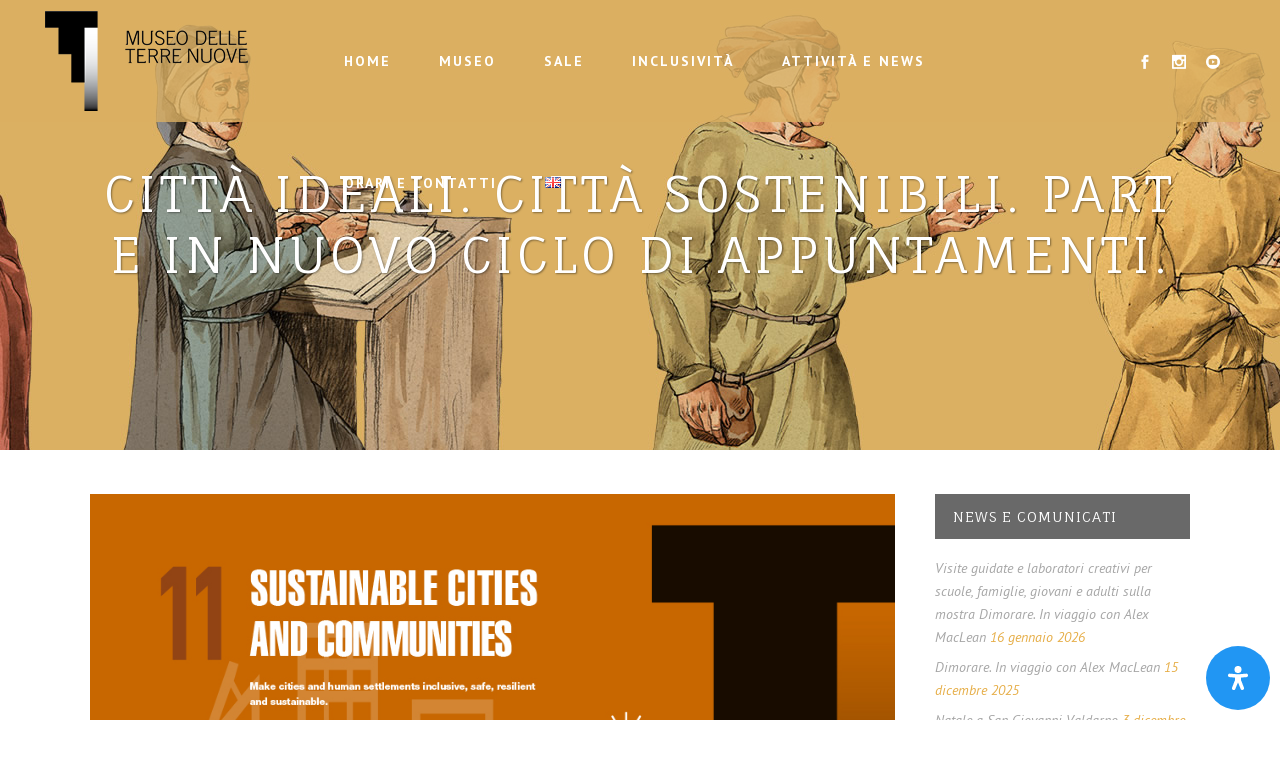

--- FILE ---
content_type: text/html; charset=UTF-8
request_url: https://www.museoterrenuove.it/citta-ideali-citta-sostenibili-parte-in-nuovo-ciclo-di-appuntamenti/
body_size: 116989
content:
<!DOCTYPE html>
<html lang="it-IT" prefix="og: http://ogp.me/ns# fb: http://ogp.me/ns/fb#">
<head>
	<meta charset="UTF-8" />
			<meta name="viewport" content="width=device-width,initial-scale=1,user-scalable=no">
		<title>Museo delle Terre Nuove |   Città ideali. Città sostenibili.  Parte in nuovo ciclo di appuntamenti.</title>

	
			
				<link href='http://fonts.googleapis.com/css?family=Fauna+One' rel='stylesheet' type='text/css'>
	<link rel="profile" href="http://gmpg.org/xfn/11" />
	<link rel="pingback" href="https://www.museoterrenuove.it/xmlrpc.php" />
	<link rel="shortcut icon" type="image/x-icon" href="https://www.museoterrenuove.it/wp-content/uploads/2015/07/icon.png" />
	<link rel="apple-touch-icon" href="https://www.museoterrenuove.it/wp-content/uploads/2015/07/icon.png" />
	<!--[if gte IE 9]>
	<style type="text/css">
		.gradient {
			filter: none;
		}
	</style>
	<![endif]-->

	<link href='//fonts.googleapis.com/css?family=Raleway:100,100italic,200,200italic,300,300italic,400,400italic,500,500italic,600,600italic,700,700italic,800,800italic,900,900italic|Crete+Round:100,100italic,200,200italic,300,300italic,400,400italic,500,500italic,600,600italic,700,700italic,800,800italic,900,900italic|PT+Sans:100,100italic,200,200italic,300,300italic,400,400italic,500,500italic,600,600italic,700,700italic,800,800italic,900,900italic|Fauna+One:100,100italic,200,200italic,300,300italic,400,400italic,500,500italic,600,600italic,700,700italic,800,800italic,900,900italic&#038;subset=latin,latin-ext' rel='stylesheet' type='text/css' />
<link rel="alternate" type="application/rss+xml" title="Museo delle Terre Nuove &raquo; Feed" href="https://www.museoterrenuove.it/feed/" />
<link rel="alternate" type="application/rss+xml" title="Museo delle Terre Nuove &raquo; Feed dei commenti" href="https://www.museoterrenuove.it/comments/feed/" />
<link rel="alternate" type="application/rss+xml" title="Museo delle Terre Nuove &raquo; Città ideali. Città sostenibili.  Parte in nuovo ciclo di appuntamenti. Feed dei commenti" href="https://www.museoterrenuove.it/citta-ideali-citta-sostenibili-parte-in-nuovo-ciclo-di-appuntamenti/feed/" />
		<script type="text/javascript">
			window._wpemojiSettings = {"baseUrl":"https:\/\/s.w.org\/images\/core\/emoji\/72x72\/","ext":".png","source":{"concatemoji":"https:\/\/www.museoterrenuove.it\/wp-includes\/js\/wp-emoji-release.min.js?ver=4.4.33"}};
			!function(e,n,t){var a;function i(e){var t=n.createElement("canvas"),a=t.getContext&&t.getContext("2d"),i=String.fromCharCode;return!(!a||!a.fillText)&&(a.textBaseline="top",a.font="600 32px Arial","flag"===e?(a.fillText(i(55356,56806,55356,56826),0,0),3e3<t.toDataURL().length):"diversity"===e?(a.fillText(i(55356,57221),0,0),t=a.getImageData(16,16,1,1).data,a.fillText(i(55356,57221,55356,57343),0,0),(t=a.getImageData(16,16,1,1).data)[0],t[1],t[2],t[3],!0):("simple"===e?a.fillText(i(55357,56835),0,0):a.fillText(i(55356,57135),0,0),0!==a.getImageData(16,16,1,1).data[0]))}function o(e){var t=n.createElement("script");t.src=e,t.type="text/javascript",n.getElementsByTagName("head")[0].appendChild(t)}t.supports={simple:i("simple"),flag:i("flag"),unicode8:i("unicode8"),diversity:i("diversity")},t.DOMReady=!1,t.readyCallback=function(){t.DOMReady=!0},t.supports.simple&&t.supports.flag&&t.supports.unicode8&&t.supports.diversity||(a=function(){t.readyCallback()},n.addEventListener?(n.addEventListener("DOMContentLoaded",a,!1),e.addEventListener("load",a,!1)):(e.attachEvent("onload",a),n.attachEvent("onreadystatechange",function(){"complete"===n.readyState&&t.readyCallback()})),(a=t.source||{}).concatemoji?o(a.concatemoji):a.wpemoji&&a.twemoji&&(o(a.twemoji),o(a.wpemoji)))}(window,document,window._wpemojiSettings);
		</script>
		<style type="text/css">
img.wp-smiley,
img.emoji {
	display: inline !important;
	border: none !important;
	box-shadow: none !important;
	height: 1em !important;
	width: 1em !important;
	margin: 0 .07em !important;
	vertical-align: -0.1em !important;
	background: none !important;
	padding: 0 !important;
}
</style>
<link rel='stylesheet' id='layerslider-css'  href='https://www.museoterrenuove.it/wp-content/plugins/LayerSlider/static/css/layerslider.css?ver=5.4.0' type='text/css' media='all' />
<link rel='stylesheet' id='ls-google-fonts-css'  href='https://fonts.googleapis.com/css?family=Lato:100,300,regular,700,900%7COpen+Sans:300%7CIndie+Flower:regular%7COswald:300,regular,700&#038;subset=latin%2Clatin-ext' type='text/css' media='all' />
<link rel='stylesheet' id='flipbook_style-css'  href='https://www.museoterrenuove.it/wp-content/plugins/real3d-flipbook/css/flipbook.style.css?ver=1.3.6' type='text/css' media='all' />
<link rel='stylesheet' id='font_awesome-css'  href='https://www.museoterrenuove.it/wp-content/plugins/real3d-flipbook/css/font-awesome.css?ver=1.3.6' type='text/css' media='all' />
<link rel='stylesheet' id='mdp-readabler-css'  href='https://www.museoterrenuove.it/wp-content/plugins/readabler/css/readabler.min.css?ver=1.7.2' type='text/css' media='all' />
<style id='mdp-readabler-inline-css' type='text/css'>

		:root{
		
			--readabler-reading-mask: rgba(0, 0, 0, 0.7)
		
		}
		.mdp-readabler-tts {
		
			--readabler-tts-bg: transparent;
			--readabler-tts-color: transparent;
			
		}
        
        #mdp-readabler-popup-box{
        
            --readabler-overlay: #0253ee;
            
            --readabler-bg: #ffffff;
            --readabler-bg-dark: #16191b;
            --readabler-text: #333;
            --readabler-text-dark: #deeffd;
            --readabler-color: rgba(33, 150, 243, 1);
            --readabler-color-dark: rgba(33, 150, 243, 1);
            --readabler-color-transparent: rgba(33,150,243,0.2);
            --readabler-color-transparent-dark: rgba(33,150,243,0.2);
            --readabler-border-radius: 20px;
            --readabler-animate: 600ms;          
            
        }
        
        .mdp-readabler-trigger-button-box{
        
            --readabler-btn-margin: 10px;
            --readabler-btn-padding: 20px;
            --readabler-btn-radius: 50px;
            --readabler-btn-color: #ffffff;
            --readabler-btn-color-hover: rgba(33, 150, 243, 1);
            --readabler-btn-bg: rgba(33, 150, 243, 1);
            --readabler-btn-bg-hover: #ffffff;
            --readabler-btn-size: 24px;
            --readabler-btn-delay: 0s;
        
        }

		#mdp-readabler-voice-navigation{
			--readabler-bg: #ffffff;
            --readabler-bg-dark: #16191b;
            --readabler-text: #333;
            --readabler-text-dark: #deeffd;
            --readabler-color: rgba(33, 150, 243, 1);
            --readabler-color-dark: rgba(33, 150, 243, 1);
            --readabler-color-transparent: rgba(33,150,243,0.2);
            --readabler-color-transparent-dark: rgba(33,150,243,0.2);
            --readabler-border-radius: 20px;
            --readabler-animate: 600ms;
		}
		
	        #mdp-readabler-keyboard-box {
	        
	        	--readabler-keyboard-light-bg: #ececec;
	        	--readabler-keyboard-light-key-bg: #ffffff;
	        	--readabler-keyboard-light-key: #111111;	        	
	        	--readabler-keyboard-dark-bg: #000000CC;
	        	--readabler-keyboard-dark-key-bg: rgba( 0, 0, 0, .5 );
	        	--readabler-keyboard-dark-key: #ffffff;
	        
	        }	        
	        
</style>
<link rel='stylesheet' id='qode_default_style-css'  href='https://www.museoterrenuove.it/wp-content/themes/stockholm/style.css?ver=4.4.33' type='text/css' media='all' />
<link rel='stylesheet' id='qode_stylesheet-css'  href='https://www.museoterrenuove.it/wp-content/themes/stockholm/css/stylesheet.min.css?ver=4.4.33' type='text/css' media='all' />
<link rel='stylesheet' id='qode_style_dynamic-css'  href='https://www.museoterrenuove.it/wp-content/themes/stockholm/css/style_dynamic.css?ver=1750167264' type='text/css' media='all' />
<link rel='stylesheet' id='qode_font-awesome-css'  href='https://www.museoterrenuove.it/wp-content/themes/stockholm/css/font-awesome/css/font-awesome.min.css?ver=4.4.33' type='text/css' media='all' />
<link rel='stylesheet' id='qode_elegant-icons-css'  href='https://www.museoterrenuove.it/wp-content/themes/stockholm/css/elegant-icons/style.min.css?ver=4.4.33' type='text/css' media='all' />
<link rel='stylesheet' id='qode_responsive-css'  href='https://www.museoterrenuove.it/wp-content/themes/stockholm/css/responsive.min.css?ver=4.4.33' type='text/css' media='all' />
<link rel='stylesheet' id='qode_style_dynamic_responsive-css'  href='https://www.museoterrenuove.it/wp-content/themes/stockholm/css/style_dynamic_responsive.css?ver=1750167264' type='text/css' media='all' />
<link rel='stylesheet' id='js_composer_front-css'  href='https://www.museoterrenuove.it/wp-content/plugins/js_composer/assets/css/js_composer.css?ver=4.5.3' type='text/css' media='all' />
<link rel='stylesheet' id='qode_custom_css-css'  href='https://www.museoterrenuove.it/wp-content/themes/stockholm/css/custom_css.css?ver=1750167264' type='text/css' media='all' />
<link rel='stylesheet' id='qode_mac_stylesheet-css'  href='https://www.museoterrenuove.it/wp-content/themes/stockholm/css/mac_stylesheet.css?ver=4.4.33' type='text/css' media='all' />
<link rel='stylesheet' id='qode_webkit-css'  href='https://www.museoterrenuove.it/wp-content/themes/stockholm/css/webkit_stylesheet.css?ver=4.4.33' type='text/css' media='all' />
<link rel='stylesheet' id='wavesurfer_flat-icons-css'  href='https://www.museoterrenuove.it/wp-content/plugins/wavesurfer-wp/css/wavesurfer-wp_flat-icons.css?ver=4.4.33' type='text/css' media='all' />
<script type='text/javascript' src='https://www.museoterrenuove.it/wp-content/plugins/LayerSlider/static/js/greensock.js?ver=1.11.8'></script>
<script type='text/javascript' src='https://www.museoterrenuove.it/wp-includes/js/jquery/jquery.js?ver=1.11.3'></script>
<script type='text/javascript' src='https://www.museoterrenuove.it/wp-includes/js/jquery/jquery-migrate.min.js?ver=1.2.1'></script>
<script type='text/javascript' src='https://www.museoterrenuove.it/wp-content/plugins/LayerSlider/static/js/layerslider.kreaturamedia.jquery.js?ver=5.4.0'></script>
<script type='text/javascript' src='https://www.museoterrenuove.it/wp-content/plugins/LayerSlider/static/js/layerslider.transitions.js?ver=5.4.0'></script>
<script type='text/javascript' src='https://www.museoterrenuove.it/wp-content/plugins/real3d-flipbook/js/flipbook.min.js?ver=1.3.6'></script>
<script type='text/javascript' src='https://www.museoterrenuove.it/wp-content/plugins/real3d-flipbook/js/embed.js?ver=1.3.6'></script>
<link rel='https://api.w.org/' href='https://www.museoterrenuove.it/wp-json/' />
<link rel="EditURI" type="application/rsd+xml" title="RSD" href="https://www.museoterrenuove.it/xmlrpc.php?rsd" />
<link rel="wlwmanifest" type="application/wlwmanifest+xml" href="https://www.museoterrenuove.it/wp-includes/wlwmanifest.xml" /> 
<link rel='prev' title='Le attività educative 2020/2021' href='https://www.museoterrenuove.it/le-attivita-educative-20202021/' />
<link rel='next' title='Al via i “Concerti al Museo”' href='https://www.museoterrenuove.it/al-via-i-concerti-al-museo/' />
<meta name="generator" content="WordPress 4.4.33" />
<link rel="canonical" href="https://www.museoterrenuove.it/citta-ideali-citta-sostenibili-parte-in-nuovo-ciclo-di-appuntamenti/" />
<link rel='shortlink' href='https://www.museoterrenuove.it/?p=23859' />
<link rel="alternate" type="application/json+oembed" href="https://www.museoterrenuove.it/wp-json/oembed/1.0/embed?url=https%3A%2F%2Fwww.museoterrenuove.it%2Fcitta-ideali-citta-sostenibili-parte-in-nuovo-ciclo-di-appuntamenti%2F" />
<link rel="alternate" type="text/xml+oembed" href="https://www.museoterrenuove.it/wp-json/oembed/1.0/embed?url=https%3A%2F%2Fwww.museoterrenuove.it%2Fcitta-ideali-citta-sostenibili-parte-in-nuovo-ciclo-di-appuntamenti%2F&#038;format=xml" />
<meta name="generator" content="Powered by Visual Composer - drag and drop page builder for WordPress."/>
<!--[if IE 8]><link rel="stylesheet" type="text/css" href="https://www.museoterrenuove.it/wp-content/plugins/js_composer/assets/css/vc-ie8.css" media="screen"><![endif]--><link rel="icon" href="https://www.museoterrenuove.it/wp-content/uploads/2015/07/cropped-icon-32x32.png" sizes="32x32" />
<link rel="icon" href="https://www.museoterrenuove.it/wp-content/uploads/2015/07/cropped-icon-192x192.png" sizes="192x192" />
<link rel="apple-touch-icon-precomposed" href="https://www.museoterrenuove.it/wp-content/uploads/2015/07/cropped-icon-180x180.png" />
<meta name="msapplication-TileImage" content="https://www.museoterrenuove.it/wp-content/uploads/2015/07/cropped-icon-270x270.png" />
<noscript><style> .wpb_animate_when_almost_visible { opacity: 1; }</style></noscript>
<!-- START - Open Graph and Twitter Card Tags 3.2.0 -->
 <!-- Facebook Open Graph -->
  <meta property="og:locale" content="it_IT"/>
  <meta property="og:site_name" content="Museo delle Terre Nuove"/>
  <meta property="og:title" content="Città ideali. Città sostenibili. Parte in nuovo ciclo di appuntamenti."/>
  <meta property="og:url" content="https://www.museoterrenuove.it/citta-ideali-citta-sostenibili-parte-in-nuovo-ciclo-di-appuntamenti/"/>
  <meta property="og:type" content="article"/>
  <meta property="og:description" content="il Museo delle Terre Nuove ha il piacere di proporre una nuova serie di appuntamenti"/>
  <meta property="og:image" content="https://www.museoterrenuove.it/wp-content/uploads/2021/01/Manifesto_MTN_città-ideali_FEBBRAIO-2021.jpg"/>
  <meta property="og:image:url" content="https://www.museoterrenuove.it/wp-content/uploads/2021/01/Manifesto_MTN_città-ideali_FEBBRAIO-2021.jpg"/>
  <meta property="og:image:secure_url" content="https://www.museoterrenuove.it/wp-content/uploads/2021/01/Manifesto_MTN_città-ideali_FEBBRAIO-2021.jpg"/>
  <meta property="article:published_time" content="2021-01-28T11:50:58+00:00"/>
  <meta property="article:modified_time" content="2024-03-07T17:56:20+00:00" />
  <meta property="og:updated_time" content="2024-03-07T17:56:20+00:00" />
  <meta property="article:section" content="Comunicati stampa"/>
  <meta property="article:section" content="Didattica"/>
 <!-- Google+ / Schema.org -->
  <meta itemprop="name" content="Città ideali. Città sostenibili. Parte in nuovo ciclo di appuntamenti."/>
  <meta itemprop="headline" content="Città ideali. Città sostenibili. Parte in nuovo ciclo di appuntamenti."/>
  <meta itemprop="description" content="il Museo delle Terre Nuove ha il piacere di proporre una nuova serie di appuntamenti"/>
  <meta itemprop="image" content="https://www.museoterrenuove.it/wp-content/uploads/2021/01/Manifesto_MTN_città-ideali_FEBBRAIO-2021.jpg"/>
  <meta itemprop="datePublished" content="2021-01-28"/>
  <meta itemprop="dateModified" content="2024-03-07T17:56:20+00:00" />
  <meta itemprop="author" content="alessio papi"/>
  <!--<meta itemprop="publisher" content="Museo delle Terre Nuove"/>--> <!-- To solve: The attribute publisher.itemtype has an invalid value -->
 <!-- Twitter Cards -->
  <meta name="twitter:title" content="Città ideali. Città sostenibili. Parte in nuovo ciclo di appuntamenti."/>
  <meta name="twitter:url" content="https://www.museoterrenuove.it/citta-ideali-citta-sostenibili-parte-in-nuovo-ciclo-di-appuntamenti/"/>
  <meta name="twitter:description" content="il Museo delle Terre Nuove ha il piacere di proporre una nuova serie di appuntamenti"/>
  <meta name="twitter:image" content="https://www.museoterrenuove.it/wp-content/uploads/2021/01/Manifesto_MTN_città-ideali_FEBBRAIO-2021.jpg"/>
  <meta name="twitter:card" content="summary_large_image"/>
 <!-- SEO -->
 <!-- Misc. tags -->
 <!-- is_singular -->
<!-- END - Open Graph and Twitter Card Tags 3.2.0 -->
	

</head>

<body class="single single-post postid-23859 single-format-standard  select-theme-ver-2.3 wpb-js-composer js-comp-ver-4.5.3 vc_responsive">

<div class="wrapper">
<div class="wrapper_inner">
<!-- Google Analytics start -->
<!-- Google Analytics end -->

	<header class="page_header scrolled_not_transparent light fixed">
		<div class="header_inner clearfix">

		<div class="header_top_bottom_holder">
				<div class="header_bottom clearfix" style=' background-color:rgba(219, 176, 98, 0.8);' >
			                    					<div class="header_inner_left">
                        													<div class="mobile_menu_button"><span><i class="fa fa-bars"></i></span></div>
												<div class="logo_wrapper">
														<div class="q_logo"><a href="https://www.museoterrenuove.it/"><img class="normal" src="https://www.museoterrenuove.it/wp-content/uploads/2015/07/logo-piccolo.png" alt="Logo"/><img class="light" src="https://www.museoterrenuove.it/wp-content/uploads/2015/07/logo-piccolo.png" alt="Logo"/><img class="dark" src="https://www.museoterrenuove.it/wp-content/uploads/2015/07/logo-piccolo.png" alt="Logo"/><img class="sticky" src="https://www.museoterrenuove.it/wp-content/uploads/2015/07/logo-medio-scritta.png" alt="Logo"/></a></div>
                            						</div>
						                        					</div>
										                                                							<div class="header_inner_right">
								<div class="side_menu_button_wrapper right">
																			<div class="header_bottom_right_widget_holder"><div class="header_bottom_widget widget_text">			<div class="textwidget"><span class='q_social_icon_holder with_link normal_social' ><a href='https://www.facebook.com/museoterrenuove' target='_blank'><span class='social_icon social_facebook 18px simple_social' style='color: #fff;'></span></a></span>
<span class='q_social_icon_holder with_link normal_social' ><a href='https://www.instagram.com/museoterrenuove/' target='_blank'><span class='social_icon social_instagram 18px simple_social' style='color: #fff;'></span></a></span>
<span class='q_social_icon_holder with_link normal_social' data-hover-color=#e6ae48><a href='https://www.youtube.com/@museodelleterrenuove1558' target='_blank'><span class='social_icon social_youtube_circle large simple_social' style='color: #ffffff;'></span></a></span></div>
		</div></div>
																											<div class="side_menu_button">
																																							</div>
								</div>
							</div>
																		<nav class="main_menu drop_down ">
							<ul id="menu-top_menu" class=""><li id="nav-menu-item-21815" class="menu-item menu-item-type-post_type menu-item-object-page  narrow"><a href="https://www.museoterrenuove.it/" class=""><i class="menu_icon fa blank"></i><span>Home</span><span class="plus"></span></a></li>
<li id="nav-menu-item-21814" class="menu-item menu-item-type-post_type menu-item-object-page menu-item-has-children  has_sub narrow"><a href="https://www.museoterrenuove.it/struttura-museale/" class=""><i class="menu_icon fa blank"></i><span>Museo</span><span class="plus"></span></a>
<div class="second"><div class="inner"><ul>
	<li id="nav-menu-item-24455" class="menu-item menu-item-type-post_type menu-item-object-page "><a href="https://www.museoterrenuove.it/struttura-museale/" class=""><i class="menu_icon fa blank"></i><span>Le Origini</span><span class="plus"></span></a></li>
	<li id="nav-menu-item-24453" class="menu-item menu-item-type-custom menu-item-object-custom "><a href="https://www.museoterrenuove.it/struttura-museale#palazzo" class=""><i class="menu_icon fa blank"></i><span>Il Palazzo</span><span class="plus"></span></a></li>
	<li id="nav-menu-item-24454" class="menu-item menu-item-type-custom menu-item-object-custom "><a href="https://www.museoterrenuove.it/struttura-museale#percorso" class=""><i class="menu_icon fa blank"></i><span>Il Percorso Museale</span><span class="plus"></span></a></li>
	<li id="nav-menu-item-24484" class="menu-item menu-item-type-post_type menu-item-object-page "><a href="https://www.museoterrenuove.it/collezioni/" class=""><i class="menu_icon fa blank"></i><span>Le Collezioni</span><span class="plus"></span></a></li>
</ul></div></div>
</li>
<li id="nav-menu-item-21820" class="menu-item menu-item-type-post_type menu-item-object-page menu-item-has-children  has_sub narrow"><a href="https://www.museoterrenuove.it/le-sale/" class=""><i class="menu_icon fa blank"></i><span>Sale</span><span class="plus"></span></a>
<div class="second"><div class="inner"><ul>
	<li id="nav-menu-item-21090" class="menu-item menu-item-type-post_type menu-item-object-page "><a href="https://www.museoterrenuove.it/le-sale/" class=""><i class="menu_icon fa blank"></i><span>Tutte le Sale</span><span class="plus"></span></a></li>
	<li id="nav-menu-item-24235" class="menu-item menu-item-type-taxonomy menu-item-object-portfolio_category "><a href="https://www.museoterrenuove.it/portfolio-category/piano-terra-it/" class=""><i class="menu_icon fa blank"></i><span>Piano Terra</span><span class="plus"></span></a></li>
	<li id="nav-menu-item-24234" class="menu-item menu-item-type-taxonomy menu-item-object-portfolio_category "><a href="https://www.museoterrenuove.it/portfolio-category/primo-piano-it/" class=""><i class="menu_icon fa blank"></i><span>Primo Piano</span><span class="plus"></span></a></li>
	<li id="nav-menu-item-24493" class="menu-item menu-item-type-post_type menu-item-object-portfolio_page "><a href="https://www.museoterrenuove.it/portfolio_page/atelier-didattico/" class=""><i class="menu_icon fa blank"></i><span>Atelier didattico</span><span class="plus"></span></a></li>
	<li id="nav-menu-item-24496" class="menu-item menu-item-type-post_type menu-item-object-portfolio_page "><a href="https://www.museoterrenuove.it/portfolio_page/la-torre/" class=""><i class="menu_icon fa blank"></i><span>La Torre</span><span class="plus"></span></a></li>
	<li id="nav-menu-item-24470" class="menu-item menu-item-type-post_type menu-item-object-page "><a href="https://www.museoterrenuove.it/virtual-tour/" class=""><i class="menu_icon fa blank"></i><span>Virtual Tour</span><span class="plus"></span></a></li>
</ul></div></div>
</li>
<li id="nav-menu-item-24432" class="menu-item menu-item-type-post_type menu-item-object-page  narrow"><a href="https://www.museoterrenuove.it/museo-inclusivo/" class=""><i class="menu_icon fa blank"></i><span>Inclusività</span><span class="plus"></span></a></li>
<li id="nav-menu-item-21087" class="menu-item menu-item-type-custom menu-item-object-custom menu-item-has-children  has_sub narrow"><a href="#" class=""><i class="menu_icon fa blank"></i><span>Attività e news</span><span class="plus"></span></a>
<div class="second"><div class="inner"><ul>
	<li id="nav-menu-item-21816" class="menu-item menu-item-type-post_type menu-item-object-page current_page_parent "><a href="https://www.museoterrenuove.it/news/" class=""><i class="menu_icon fa blank"></i><span>News</span><span class="plus"></span></a></li>
	<li id="nav-menu-item-21817" class="menu-item menu-item-type-post_type menu-item-object-page "><a href="https://www.museoterrenuove.it/news/per-le-scuole/" class=""><i class="menu_icon fa blank"></i><span>Attività per le Scuole</span><span class="plus"></span></a></li>
	<li id="nav-menu-item-21818" class="menu-item menu-item-type-post_type menu-item-object-page "><a href="https://www.museoterrenuove.it/news/per-le-famiglie-e-gli-adulti/" class=""><i class="menu_icon fa blank"></i><span>Attività per le famiglie</span><span class="plus"></span></a></li>
	<li id="nav-menu-item-23580" class="menu-item menu-item-type-post_type menu-item-object-page "><a href="https://www.museoterrenuove.it/compleanno-al-museo/" class=""><i class="menu_icon fa blank"></i><span>Compleanni al Museo</span><span class="plus"></span></a></li>
</ul></div></div>
</li>
<li id="nav-menu-item-21819" class="menu-item menu-item-type-post_type menu-item-object-page  narrow"><a href="https://www.museoterrenuove.it/orari-e-contatti/" class=""><i class="menu_icon fa blank"></i><span>Orari e contatti</span><span class="plus"></span></a></li>
<li id="nav-menu-item-24281-en" class="lang-item lang-item-120 lang-item-en no-translation menu-item menu-item-type-custom menu-item-object-custom  narrow"><a href="https://www.museoterrenuove.it/en/home/" class=""><i class="menu_icon fa blank"></i><span><img src="[data-uri]" title="English" alt="English" /></span><span class="plus"></span></a></li>
</ul>						</nav>
												                        											<nav class="mobile_menu">
							<ul id="menu-top_menu-1" class=""><li id="mobile-menu-item-21815" class="menu-item menu-item-type-post_type menu-item-object-page "><a href="https://www.museoterrenuove.it/" class=""><span>Home</span></a><span class="mobile_arrow"><i class="fa fa-angle-right"></i><i class="fa fa-angle-down"></i></span></li>
<li id="mobile-menu-item-21814" class="menu-item menu-item-type-post_type menu-item-object-page menu-item-has-children  has_sub"><a href="https://www.museoterrenuove.it/struttura-museale/" class=""><span>Museo</span></a><span class="mobile_arrow"><i class="fa fa-angle-right"></i><i class="fa fa-angle-down"></i></span>
<ul class="sub_menu">
	<li id="mobile-menu-item-24455" class="menu-item menu-item-type-post_type menu-item-object-page "><a href="https://www.museoterrenuove.it/struttura-museale/" class=""><span>Le Origini</span></a><span class="mobile_arrow"><i class="fa fa-angle-right"></i><i class="fa fa-angle-down"></i></span></li>
	<li id="mobile-menu-item-24453" class="menu-item menu-item-type-custom menu-item-object-custom "><a href="https://www.museoterrenuove.it/struttura-museale#palazzo" class=""><span>Il Palazzo</span></a><span class="mobile_arrow"><i class="fa fa-angle-right"></i><i class="fa fa-angle-down"></i></span></li>
	<li id="mobile-menu-item-24454" class="menu-item menu-item-type-custom menu-item-object-custom "><a href="https://www.museoterrenuove.it/struttura-museale#percorso" class=""><span>Il Percorso Museale</span></a><span class="mobile_arrow"><i class="fa fa-angle-right"></i><i class="fa fa-angle-down"></i></span></li>
	<li id="mobile-menu-item-24484" class="menu-item menu-item-type-post_type menu-item-object-page "><a href="https://www.museoterrenuove.it/collezioni/" class=""><span>Le Collezioni</span></a><span class="mobile_arrow"><i class="fa fa-angle-right"></i><i class="fa fa-angle-down"></i></span></li>
</ul>
</li>
<li id="mobile-menu-item-21820" class="menu-item menu-item-type-post_type menu-item-object-page menu-item-has-children  has_sub"><a href="https://www.museoterrenuove.it/le-sale/" class=""><span>Sale</span></a><span class="mobile_arrow"><i class="fa fa-angle-right"></i><i class="fa fa-angle-down"></i></span>
<ul class="sub_menu">
	<li id="mobile-menu-item-21090" class="menu-item menu-item-type-post_type menu-item-object-page "><a href="https://www.museoterrenuove.it/le-sale/" class=""><span>Tutte le Sale</span></a><span class="mobile_arrow"><i class="fa fa-angle-right"></i><i class="fa fa-angle-down"></i></span></li>
	<li id="mobile-menu-item-24235" class="menu-item menu-item-type-taxonomy menu-item-object-portfolio_category "><a href="https://www.museoterrenuove.it/portfolio-category/piano-terra-it/" class=""><span>Piano Terra</span></a><span class="mobile_arrow"><i class="fa fa-angle-right"></i><i class="fa fa-angle-down"></i></span></li>
	<li id="mobile-menu-item-24234" class="menu-item menu-item-type-taxonomy menu-item-object-portfolio_category "><a href="https://www.museoterrenuove.it/portfolio-category/primo-piano-it/" class=""><span>Primo Piano</span></a><span class="mobile_arrow"><i class="fa fa-angle-right"></i><i class="fa fa-angle-down"></i></span></li>
	<li id="mobile-menu-item-24493" class="menu-item menu-item-type-post_type menu-item-object-portfolio_page "><a href="https://www.museoterrenuove.it/portfolio_page/atelier-didattico/" class=""><span>Atelier didattico</span></a><span class="mobile_arrow"><i class="fa fa-angle-right"></i><i class="fa fa-angle-down"></i></span></li>
	<li id="mobile-menu-item-24496" class="menu-item menu-item-type-post_type menu-item-object-portfolio_page "><a href="https://www.museoterrenuove.it/portfolio_page/la-torre/" class=""><span>La Torre</span></a><span class="mobile_arrow"><i class="fa fa-angle-right"></i><i class="fa fa-angle-down"></i></span></li>
	<li id="mobile-menu-item-24470" class="menu-item menu-item-type-post_type menu-item-object-page "><a href="https://www.museoterrenuove.it/virtual-tour/" class=""><span>Virtual Tour</span></a><span class="mobile_arrow"><i class="fa fa-angle-right"></i><i class="fa fa-angle-down"></i></span></li>
</ul>
</li>
<li id="mobile-menu-item-24432" class="menu-item menu-item-type-post_type menu-item-object-page "><a href="https://www.museoterrenuove.it/museo-inclusivo/" class=""><span>Inclusività</span></a><span class="mobile_arrow"><i class="fa fa-angle-right"></i><i class="fa fa-angle-down"></i></span></li>
<li id="mobile-menu-item-21087" class="menu-item menu-item-type-custom menu-item-object-custom menu-item-has-children  has_sub"><a href="#" class=""><span>Attività e news</span></a><span class="mobile_arrow"><i class="fa fa-angle-right"></i><i class="fa fa-angle-down"></i></span>
<ul class="sub_menu">
	<li id="mobile-menu-item-21816" class="menu-item menu-item-type-post_type menu-item-object-page current_page_parent "><a href="https://www.museoterrenuove.it/news/" class=""><span>News</span></a><span class="mobile_arrow"><i class="fa fa-angle-right"></i><i class="fa fa-angle-down"></i></span></li>
	<li id="mobile-menu-item-21817" class="menu-item menu-item-type-post_type menu-item-object-page "><a href="https://www.museoterrenuove.it/news/per-le-scuole/" class=""><span>Attività per le Scuole</span></a><span class="mobile_arrow"><i class="fa fa-angle-right"></i><i class="fa fa-angle-down"></i></span></li>
	<li id="mobile-menu-item-21818" class="menu-item menu-item-type-post_type menu-item-object-page "><a href="https://www.museoterrenuove.it/news/per-le-famiglie-e-gli-adulti/" class=""><span>Attività per le famiglie</span></a><span class="mobile_arrow"><i class="fa fa-angle-right"></i><i class="fa fa-angle-down"></i></span></li>
	<li id="mobile-menu-item-23580" class="menu-item menu-item-type-post_type menu-item-object-page "><a href="https://www.museoterrenuove.it/compleanno-al-museo/" class=""><span>Compleanni al Museo</span></a><span class="mobile_arrow"><i class="fa fa-angle-right"></i><i class="fa fa-angle-down"></i></span></li>
</ul>
</li>
<li id="mobile-menu-item-21819" class="menu-item menu-item-type-post_type menu-item-object-page "><a href="https://www.museoterrenuove.it/orari-e-contatti/" class=""><span>Orari e contatti</span></a><span class="mobile_arrow"><i class="fa fa-angle-right"></i><i class="fa fa-angle-down"></i></span></li>
<li id="mobile-menu-item-24281-en" class="lang-item lang-item-120 lang-item-en no-translation menu-item menu-item-type-custom menu-item-object-custom "><a href="https://www.museoterrenuove.it/en/home/" class=""><span><img src="[data-uri]" title="English" alt="English" /></span></a><span class="mobile_arrow"><i class="fa fa-angle-right"></i><i class="fa fa-angle-down"></i></span></li>
</ul>						</nav>
									</div>
		</div>
	</div>

	</header>

<div class="content ">
			<div class="content_inner  ">
											<div class="title_outer title_without_animation title_text_shadow" data-height="450">
		<div class="title position_center has_fixed_background standard_title" style="background-size:1920px auto;background-image:url(https://www.museoterrenuove.it/wp-content/uploads/2014/06/testata.jpg);height:450px;">
			<div class="image not_responsive"><img src="https://www.museoterrenuove.it/wp-content/uploads/2014/06/testata.jpg" alt="&nbsp;" /> </div>
			
				<div class="title_holder" style="height:450px;">
					<div class="container">
						<div class="container_inner clearfix">
								<div class="title_subtitle_holder" >
																	<div class="title_subtitle_holder_inner">
								
                                    
                                                                                    <h1><span>Città ideali. Città sostenibili.  Parte in nuovo ciclo di appuntamenti.</span></h1>
                                        
                                                                                
                                    								</div>
																	</div>
														</div>
					</div>
				</div>
		</div>
	</div>
								<div class="container">
					<div class="container_inner default_template_holder" >
				
												
							<div class="two_columns_75_25 background_color_sidebar grid2 clearfix">
								<div class="column1">
											
									<div class="column_inner">
										<div class="blog_holder blog_single">	
													<article id="post-23859" class="post-23859 post type-post status-publish format-standard has-post-thumbnail hentry category-comunicati-stampa category-didattica language-it">
			<div class="post_content_holder">
										<div class="post_image">
	                        <img width="950" height="1357" src="https://www.museoterrenuove.it/wp-content/uploads/2021/01/Manifesto_MTN_città-ideali_FEBBRAIO-2021.jpg" class="attachment-blog_image_in_grid size-blog_image_in_grid wp-post-image" alt="Manifesto_MTN_città-ideali_FEBBRAIO-2021" srcset="https://www.museoterrenuove.it/wp-content/uploads/2021/01/Manifesto_MTN_città-ideali_FEBBRAIO-2021-210x300.jpg 210w, https://www.museoterrenuove.it/wp-content/uploads/2021/01/Manifesto_MTN_città-ideali_FEBBRAIO-2021-768x1097.jpg 768w, https://www.museoterrenuove.it/wp-content/uploads/2021/01/Manifesto_MTN_città-ideali_FEBBRAIO-2021-717x1024.jpg 717w, https://www.museoterrenuove.it/wp-content/uploads/2021/01/Manifesto_MTN_città-ideali_FEBBRAIO-2021-700x1000.jpg 700w, https://www.museoterrenuove.it/wp-content/uploads/2021/01/Manifesto_MTN_città-ideali_FEBBRAIO-2021.jpg 950w" sizes="(max-width: 950px) 100vw, 950px" />						</div>
								<div class="post_text">
					<div class="post_text_inner">
												<div class="post_info">
															<span class="time">
									<span>28 gennaio 2021</span>
								</span>
																						<span class="post_category">
									<span>In</span>
									<span><a href="https://www.museoterrenuove.it/category/comunicati-stampa/" rel="category tag">Comunicati stampa</a>, <a href="https://www.museoterrenuove.it/category/didattica/" rel="category tag">Didattica</a></span>
								</span>
																				</div>
												<div class="post_content">
							<h2><span>Città ideali. Città sostenibili.  Parte in nuovo ciclo di appuntamenti.</span></h2>
							<p>Dopo il successo del primo ciclo di appuntamenti nello scorso autunno, che ha visto confrontarsi personalità di spicco del mondo dell’architettura, il Museo delle Terre Nuove con il supporto del Comune di San Giovanni Valdarno, ha il piacere di proporre una nuova serie di appuntamenti che approfondisce la riflessione sulla direzione che la città di oggi deve prendere, tra l’idealità del passato e le speranze per il futuro. Gli incontri prevedono un dialogo tra professionisti affermati, che da anni svolgono un ruolo importante nel dibattito sul progettare sostenibile, e giovani emergenti nel mondo dell’architettura, del design e delle arti visive. Conversazioni vivaci e stimolanti, mai come in questo periodo in cui la città è oggetto di un ripensamento generale, alla luce dei nuovi problemi e delle nuove necessità emerse in seguito all’emergenza sanitaria.</p>
<p><strong>Gli incontri sono fruibili gratuitamente in streaming sulla pagina Facebook del Museo delle Terre Nuove e del Comune di San Giovanni Valdarno.</strong></p>
<p>Di seguito il calendario completo:</p>
<p><strong>Venerdì 29 gennaio ore 17.00</strong><br />
Saluti istituzionali: Fabio Franchi, assessore alla cultura<br />
Valentina Zucchi in dialogo con Emma Zerial e Lorenzo Brunello, Amministratori del progetto Criticity-Futuri Urbani ed ex studenti ISIA</p>
<p><strong>Venerdì 5 febbraio ore 17.00</strong><br />
Saluti istituzionali: Fabio Franchi, assessore alla cultura<br />
Valentina Zucchi in dialogo con Alessandro Melis, curatore del padiglione Italia alla Biennale di Venezia 2020 e Jacopo Ammendola, collettivo Orizzontale</p>
<p><strong>Venerdì 19 febbraio ore 17.00</strong><br />
Saluti istituzionali: Fabio Franchi, assessore alla cultura<br />
Valentina Zucchi in dialogo con Riccardo Blumer, Direttore dell&#8217;Accademia di Architettura di Mendrisio e Anna Detheridge, fondatrice Connecting Cultures</p>
<p><strong>Per info:<br />
Mail <a href="mailto:info@museoterrenuove.it">info@museoterrenuove.it</a> </strong></p>
							<div class="clear"></div>
													</div>
					</div>
				</div>
			</div>
		</article>										</div>
										
										<br/><br/> 
									</div>
								</div>	
								<div class="column2"> 
										<div class="column_inner">
		<aside class="sidebar">
							
					<div id="recent-posts-2" class="widget widget_recent_entries posts_holder">		<h4>News e comunicati</h4>		<ul>
					<li>
				<a href="https://www.museoterrenuove.it/visite-guidate-e-laboratori-creativi-per-scuole-famiglie-giovani-e-adulti-sulla-mostra-dimorare-in-viaggio-con-alex-maclean/">Visite guidate e laboratori creativi per scuole, famiglie, giovani e adulti sulla mostra Dimorare. In viaggio con Alex MacLean</a>
							<span class="post-date">16 gennaio 2026</span>
						</li>
					<li>
				<a href="https://www.museoterrenuove.it/dimorare-in-viaggio-con-alex-maclean/">Dimorare. In viaggio con Alex MacLean</a>
							<span class="post-date">15 dicembre 2025</span>
						</li>
					<li>
				<a href="https://www.museoterrenuove.it/natale-a-san-giovanni-valdarno/">Natale a San Giovanni Valdarno</a>
							<span class="post-date">3 dicembre 2025</span>
						</li>
					<li>
				<a href="https://www.museoterrenuove.it/winter-camp-2025-a-s-passo-al-museo/">WINTER CAMP 2025 A S-PASSO AL MUSEO</a>
							<span class="post-date">3 dicembre 2025</span>
						</li>
					<li>
				<a href="https://www.museoterrenuove.it/quadri-dattore-laboratorio-spettacolo-a-cura-di-diesis-teatrango/">Quadri d’attore. Laboratorio spettacolo a cura di Diesis Teatrango</a>
							<span class="post-date">1 dicembre 2025</span>
						</li>
				</ul>
		</div>		<div id="categories-2" class="widget widget_categories posts_holder"><h4>Sezioni</h4>		<ul>
	<li class="cat-item cat-item-5"><a href="https://www.museoterrenuove.it/category/comunicati-stampa/" >Comunicati stampa</a> (53)
</li>
	<li class="cat-item cat-item-39"><a href="https://www.museoterrenuove.it/category/didattica/" >Didattica</a> (71)
</li>
	<li class="cat-item cat-item-6"><a href="https://www.museoterrenuove.it/category/eventi/" >Eventi</a> (160)
</li>
	<li class="cat-item cat-item-7"><a href="https://www.museoterrenuove.it/category/film/" >Film</a> (3)
</li>
	<li class="cat-item cat-item-2"><a href="https://www.museoterrenuove.it/category/news/" >News</a> (12)
</li>
	<li class="cat-item cat-item-8"><a href="https://www.museoterrenuove.it/category/premi/" >Premi</a> (2)
</li>
	<li class="cat-item cat-item-9"><a href="https://www.museoterrenuove.it/category/presentazioni/" >Presentazioni</a> (7)
</li>
		</ul>
</div><div id="tag_cloud-2" class="widget widget_tag_cloud posts_holder"><h4>Tag</h4><div class="tagcloud"><a href='https://www.museoterrenuove.it/tag/amico-museo/' class='tag-link-147' title='1 argomento' style='font-size: 8pt;'>Amico Museo</a>
<a href='https://www.museoterrenuove.it/tag/app/' class='tag-link-10' title='1 argomento' style='font-size: 8pt;'>APP</a>
<a href='https://www.museoterrenuove.it/tag/arte/' class='tag-link-11' title='1 argomento' style='font-size: 8pt;'>Arte</a>
<a href='https://www.museoterrenuove.it/tag/attivita-educative/' class='tag-link-48' title='1 argomento' style='font-size: 8pt;'>attività educative</a>
<a href='https://www.museoterrenuove.it/tag/campus-per-studenti-it/' class='tag-link-96' title='1 argomento' style='font-size: 8pt;'>Campus per studenti</a>
<a href='https://www.museoterrenuove.it/tag/casa-masaccio/' class='tag-link-12' title='3 argomenti' style='font-size: 12.038461538462pt;'>Casa Masaccio</a>
<a href='https://www.museoterrenuove.it/tag/citta-ideali-it/' class='tag-link-76' title='1 argomento' style='font-size: 8pt;'>Città ideali</a>
<a href='https://www.museoterrenuove.it/tag/citta-sostenibili-it/' class='tag-link-78' title='1 argomento' style='font-size: 8pt;'>città sostenibili</a>
<a href='https://www.museoterrenuove.it/tag/concerti-it/' class='tag-link-84' title='1 argomento' style='font-size: 8pt;'>Concerti</a>
<a href='https://www.museoterrenuove.it/tag/concorso-it/' class='tag-link-88' title='3 argomenti' style='font-size: 12.038461538462pt;'>Concorso</a>
<a href='https://www.museoterrenuove.it/tag/conferenze-it/' class='tag-link-74' title='4 argomenti' style='font-size: 13.384615384615pt;'>Conferenze</a>
<a href='https://www.museoterrenuove.it/tag/didattica-it/' class='tag-link-80' title='21 argomenti' style='font-size: 22pt;'>Didattica</a>
<a href='https://www.museoterrenuove.it/tag/editoria-it/' class='tag-link-92' title='1 argomento' style='font-size: 8pt;'>Editoria</a>
<a href='https://www.museoterrenuove.it/tag/environment-it/' class='tag-link-104' title='1 argomento' style='font-size: 8pt;'>environment</a>
<a href='https://www.museoterrenuove.it/tag/film-it/' class='tag-link-106' title='1 argomento' style='font-size: 8pt;'>Film</a>
<a href='https://www.museoterrenuove.it/tag/fotografia-it/' class='tag-link-86' title='1 argomento' style='font-size: 8pt;'>Fotografia</a>
<a href='https://www.museoterrenuove.it/tag/gallerie-degli-uffizi-it/' class='tag-link-66' title='4 argomenti' style='font-size: 13.384615384615pt;'>Gallerie degli Uffizi</a>
<a href='https://www.museoterrenuove.it/tag/giornate-internazionali-di-studi-it/' class='tag-link-98' title='1 argomento' style='font-size: 8pt;'>Giornate internazionali di studi</a>
<a href='https://www.museoterrenuove.it/tag/innovazione-it/' class='tag-link-108' title='1 argomento' style='font-size: 8pt;'>Innovazione</a>
<a href='https://www.museoterrenuove.it/tag/masaccio-e-angelico-it/' class='tag-link-68' title='4 argomenti' style='font-size: 13.384615384615pt;'>Masaccio e Angelico</a>
<a href='https://www.museoterrenuove.it/tag/musica-it/' class='tag-link-90' title='2 argomenti' style='font-size: 10.423076923077pt;'>Musica</a>
<a href='https://www.museoterrenuove.it/tag/palazzo-darnolfo-it/' class='tag-link-100' title='2 argomenti' style='font-size: 10.423076923077pt;'>Palazzo d&#039;Arnolfo</a>
<a href='https://www.museoterrenuove.it/tag/per-le-famiglie-it/' class='tag-link-82' title='3 argomenti' style='font-size: 12.038461538462pt;'>Per le famiglie</a>
<a href='https://www.museoterrenuove.it/tag/premio-marco-melani-it/' class='tag-link-102' title='1 argomento' style='font-size: 8pt;'>Premio Marco Melani</a>
<a href='https://www.museoterrenuove.it/tag/presentazioni-it/' class='tag-link-94' title='2 argomenti' style='font-size: 10.423076923077pt;'>Presentazioni</a>
<a href='https://www.museoterrenuove.it/tag/sistema-museale-del-valdarno-it/' class='tag-link-110' title='1 argomento' style='font-size: 8pt;'>Sistema Museale del Valdarno</a>
<a href='https://www.museoterrenuove.it/tag/summer-camp/' class='tag-link-149' title='1 argomento' style='font-size: 8pt;'>Summer camp</a>
<a href='https://www.museoterrenuove.it/tag/terre-degli-uffizi-it/' class='tag-link-70' title='1 argomento' style='font-size: 8pt;'>Terre degli Uffizi</a>
<a href='https://www.museoterrenuove.it/tag/terre-di-uffizi-it/' class='tag-link-72' title='3 argomenti' style='font-size: 12.038461538462pt;'>Terre di Uffizi</a>
<a href='https://www.museoterrenuove.it/tag/valdarno-it/' class='tag-link-112' title='1 argomento' style='font-size: 8pt;'>Valdarno</a></div>
</div>		</aside>
	</div>
								</div>
							</div>
											</div>
				</div>
			</div>						
	



    </div>
</div>
<footer class="footer_border_columns">
	<div class="footer_inner clearfix">
							<div class="footer_bottom_holder">
								<div class="footer_bottom">
								<div class="textwidget"><div class="separator  transparent center  " style="margin-top:50px"></div>


<center><img src="https://www.museoterrenuove.it/wp-content/uploads/2016/08/partener-museo.png" alt="Istituzioni" /></center>

<div class="separator  transparent center  " style="border-width:1px;margin-top:7px;margin-bottom:0px"></div>


<h4><span style="color: #dbb062;">&copy; Copyright  Museo delle Terre Nuove</span></h4>
<h4><span style="color: #ffffff;">Palazzo d’Arnolfo, Piazza Cavour 1, 52027 San Giovanni Valdarno (Ar) </span></h4>

<div class="separator  transparent center  " style="margin-top:12px"></div>

<h4><span style="color: #dbb062;"><a href="https://www.museoterrenuove.it/cookies/">Normativa Cookies</a> | <a href="https://www.museoterrenuove.it/sitemap/">Sitemap</a></span></h4>

<div class="separator  transparent center  " style="margin-top:12px"></div>


<span class='q_social_icon_holder with_link normal_social' data-hover-color=#e6ae48><a href='https://www.facebook.com/museoterrenuove' target='_blank'><span class='social_icon social_facebook_circle large simple_social' style='color: #ffffff;'></span></a></span><span class='q_social_icon_holder with_link normal_social' data-hover-color=#e6ae48><a href='https://www.instagram.com/museoterrenuove/' target='_blank'><span class='social_icon social_instagram_circle large simple_social' style='color: #ffffff;'></span></a></span><span class='q_social_icon_holder with_link normal_social' data-hover-color=#e6ae48><a href='https://www.youtube.com/@museodelleterrenuove1558' target='_blank'><span class='social_icon social_youtube_circle large simple_social' style='color: #ffffff;'></span></a></span>

<div class="separator  transparent center  " style="margin-top:20px"></div>
</div>
						</div>
			</div>
			</div>
</footer>
</div>
</div>
	    <!-- Start Readabler WordPress Plugin -->
        <div id="mdp-readabler-popup-box" class="mdp-readabler-modal-animation-fade mdp-readabler-modal-fixed  mdp-readabler-modal-shadow " aria-hidden="true" data-nosnippet style="display: none">

            <div id="mdp-readabler-popup" role="dialog" aria-modal="true" data-start="right" aria-labelledby="mdp-readabler-popup-box">
                <section id="mdp-readabler-popup-header">
                    <h3>Accessibilità</h3>
                    <button id="mdp-readabler-popup-close" aria-label="Chiudi il pannello di accessibilità"></button>
                </section>
                <section id="mdp-readabler-popup-main">
                    
                    <div class="mdp-readabler-subheader">            <h4>Modalità di accessibilità</h4>
		</div>

		<div id="mdp-readabler-accessibility-profiles-box">        <div id="mdp-readabler-accessibility-profile-epilepsy" class="mdp-readabler-accessibility-profile-item" tabindex="0">
            <div class="mdp-readabler-row">
                <div class="mdp-readabler-switch-box">
                    <label class="mdp-switch">
	                    Modalità provvisoria per l&#039;epilessia                        <input type="checkbox" name="mdp-readabler-accessibility-profile-epilepsy" value="on" tabindex="-1">
                        <span class="mdp-slider"></span>
                    </label>
                </div>
                <div class="mdp-readabler-title-box">
                    <div class="mdp-readabler-profile-title">Modalità provvisoria per l&#039;epilessia</div>
                    <div class="mdp-readabler-profile-short">Smorza il colore e rimuove le palpebre</div>
                </div>
            </div>
            <div class="mdp-readabler-profile-description">Questa modalità consente alle persone con epilessia di utilizzare il sito Web in modo sicuro eliminando il rischio di convulsioni derivanti da animazioni lampeggianti o lampeggianti e combinazioni di colori rischiose.</div>
        </div>
                <div id="mdp-readabler-accessibility-profile-visually-impaired" class="mdp-readabler-accessibility-profile-item" tabindex="0">
            <div class="mdp-readabler-row">
                <div class="mdp-readabler-switch-box">
                    <label class="mdp-switch">
	                    Modalità non vedenti                        <input type="checkbox" name="mdp-readabler-accessibility-profile-visually-impaired" value="on" tabindex="-1">
                        <span class="mdp-slider"></span>
                    </label>
                </div>
                <div class="mdp-readabler-title-box">
                    <div class="mdp-readabler-profile-title">Modalità non vedenti</div>
                    <div class="mdp-readabler-profile-short">Migliora la grafica del sito web</div>
                </div>
            </div>
            <div class="mdp-readabler-profile-description">Questa modalità regola il sito Web per la comodità degli utenti con disabilità visive come vista degradante, visione a tunnel, cataratta, glaucoma e altri.</div>
        </div>
                <div id="mdp-readabler-accessibility-profile-cognitive-disability" class="mdp-readabler-accessibility-profile-item" tabindex="0">
            <div class="mdp-readabler-row">
                <div class="mdp-readabler-switch-box">
                    <label class="mdp-switch">
	                    Modalità di disabilità cognitiva                        <input type="checkbox" name="mdp-readabler-accessibility-profile-cognitive-disability" value="on" tabindex="-1">
                        <span class="mdp-slider"></span>
                    </label>
                </div>
                <div class="mdp-readabler-title-box">
                    <div class="mdp-readabler-profile-title">Modalità di disabilità cognitiva</div>
                    <div class="mdp-readabler-profile-short">Aiuta a concentrarsi su contenuti specifici</div>
                </div>
            </div>
            <div class="mdp-readabler-profile-description">Questa modalità fornisce diverse opzioni assistive per aiutare gli utenti con disabilità cognitive come dislessia, autismo, CVA e altri, a concentrarsi più facilmente sugli elementi essenziali del sito web.</div>
        </div>
                <div id="mdp-readabler-accessibility-profile-adhd-friendly" class="mdp-readabler-accessibility-profile-item" tabindex="0">
            <div class="mdp-readabler-row">
                <div class="mdp-readabler-switch-box">
                    <label class="mdp-switch">
	                    Modalità amichevole ADHD                        <input type="checkbox" name="mdp-readabler-accessibility-profile-adhd-friendly" value="on" tabindex="-1">
                        <span class="mdp-slider"></span>
                    </label>
                </div>
                <div class="mdp-readabler-title-box">
                    <div class="mdp-readabler-profile-title">Modalità amichevole ADHD</div>
                    <div class="mdp-readabler-profile-short">Riduce le distrazioni e migliora la concentrazione</div>
                </div>
            </div>
            <div class="mdp-readabler-profile-description">Questa modalità aiuta gli utenti con ADHD e disturbi del neurosviluppo a leggere, navigare e concentrarsi più facilmente sugli elementi principali del sito web, riducendo significativamente le distrazioni.</div>
        </div>
                <div id="mdp-readabler-accessibility-profile-blind-users" class="mdp-readabler-accessibility-profile-item" tabindex="0">
            <div class="mdp-readabler-row">
                <div class="mdp-readabler-switch-box">
                    <label class="mdp-switch">
	                    Modalità Cecità                        <input type="checkbox" name="mdp-readabler-accessibility-profile-blind-users" value="on" tabindex="-1">
                        <span class="mdp-slider"></span>
                    </label>
                </div>
                <div class="mdp-readabler-title-box">
                    <div class="mdp-readabler-profile-title">Modalità Cecità</div>
                    <div class="mdp-readabler-profile-short">Consente l&#039;utilizzo del sito con il tuo screen-reader</div>
                </div>
            </div>
            <div class="mdp-readabler-profile-description">Questa modalità configura il sito Web in modo che sia compatibile con screen reader come JAWS, NVDA, VoiceOver e TalkBack. Uno screen-reader è un software per utenti non vedenti che viene installato su un computer e uno smartphone e i siti Web devono essere compatibili con esso.</div>
        </div>
        </div>
                    <div class="mdp-readabler-subheader">            <h4>Dizionario online</h4>
        </div>

		<div id="mdp-readabler-online-dictionary-box">
			<form id="mdp-readabler-online-dictionary-form" enctype="multipart/form-data" action="#" method="POST">
				<input type="text"
				       tabindex="0"
                       id="mdp-readabler-online-dictionary-search"
				       name="mdp-readabler-online-dictionary-search"
				       autocomplete="off"
				       placeholder="Cerca nel dizionario online..."
				       aria-label="Cerca nel dizionario online...">
                <label for="mdp-readabler-online-dictionary-search">Inizia a digitare per cercare in Wikipedia</label>
			</form>
            <button role="button" tabindex="0" aria-label="Risultati di ricerca chiari" id="mdp-readabler-online-dictionary-search-close"></button>
			<div id="mdp-readabler-online-dictionary-search-results-box">
                <ul id="mdp-readabler-online-dictionary-search-results"></ul>
            </div>
		</div>
		
                    <div class="mdp-readabler-subheader">                <h4>Esperienza leggibile</h4>
	        </div><div id="mdp-readabler-readable-experience-box">        <div id="mdp-readabler-action-content-scaling" class="mdp-readabler-action-box mdp-readabler-spinner-box">
            <div class="mdp-readabler-action-box-content">
                <span class="mdp-readabler-title">Ridimensionamento del contenuto</span>
            </div>
            <div class="mdp-readabler-input-spinner-box" data-step="5">
                <div class="mdp-readabler-control">
                    <button class="mdp-readabler-plus"
                            role="button"
                            tabindex="0"
                            aria-label="Aumento Dimensione del contenuto" ></button>
                    <div class="mdp-readabler-value" data-value="0">Predefinito</div>
                    <button class="mdp-readabler-minus"
                            role="button"
                            tabindex="0"
                            aria-label="Diminuire Dimensione del contenuto" ></button>
                </div>
            </div>
        </div>
                <div id="mdp-readabler-action-text-magnifier"
             class="mdp-readabler-action-box mdp-readabler-toggle-box"
             tabindex="0">
            <div class="mdp-readabler-action-box-content">
                <span class="mdp-readabler-icon"></span>
                <span class="mdp-readabler-title">Lente di ingrandimento del testo</span>
            </div>
        </div>
	            <div id="mdp-readabler-action-readable-font"
             class="mdp-readabler-action-box mdp-readabler-toggle-box"
             tabindex="0">
            <div class="mdp-readabler-action-box-content">
                <span class="mdp-readabler-icon"></span>
                <span class="mdp-readabler-title">Carattere leggibile</span>
            </div>
        </div>
	            <div id="mdp-readabler-action-dyslexia-font"
             class="mdp-readabler-action-box mdp-readabler-toggle-box"
             tabindex="0">
            <div class="mdp-readabler-action-box-content">
                <span class="mdp-readabler-icon"></span>
                <span class="mdp-readabler-title">Amichevole per la dislessia</span>
            </div>
        </div>
	            <div id="mdp-readabler-action-highlight-titles"
             class="mdp-readabler-action-box mdp-readabler-toggle-box"
             tabindex="0">
            <div class="mdp-readabler-action-box-content">
                <span class="mdp-readabler-icon"></span>
                <span class="mdp-readabler-title">Evidenzia i titoli</span>
            </div>
        </div>
	            <div id="mdp-readabler-action-highlight-links"
             class="mdp-readabler-action-box mdp-readabler-toggle-box"
             tabindex="0">
            <div class="mdp-readabler-action-box-content">
                <span class="mdp-readabler-icon"></span>
                <span class="mdp-readabler-title">Evidenzia collegamenti</span>
            </div>
        </div>
	            <div id="mdp-readabler-action-font-sizing" class="mdp-readabler-action-box mdp-readabler-spinner-box">
            <div class="mdp-readabler-action-box-content">
                <span class="mdp-readabler-title">Ridimensionamento dei caratteri</span>
            </div>
            <div class="mdp-readabler-input-spinner-box" data-step="5">
                <div class="mdp-readabler-control">
                    <button class="mdp-readabler-plus"
                            role="button"
                            tabindex="0"
                            aria-label="Aumento Dimensione del font" ></button>
                    <div class="mdp-readabler-value" data-value="0">Predefinito</div>
                    <button class="mdp-readabler-minus"
                            role="button"
                            tabindex="0"
                            aria-label="Diminuire Dimensione del font" ></button>
                </div>
            </div>
        </div>
                <div id="mdp-readabler-action-line-height" class="mdp-readabler-action-box mdp-readabler-spinner-box">
            <div class="mdp-readabler-action-box-content">
                <span class="mdp-readabler-title">Altezza della linea</span>
            </div>
            <div class="mdp-readabler-input-spinner-box" data-step="5">
                <div class="mdp-readabler-control">
                    <button class="mdp-readabler-plus"
                            role="button"
                            tabindex="0"
                            aria-label="Aumento Altezza della linea" ></button>
                    <div class="mdp-readabler-value" data-value="0">Predefinito</div>
                    <button class="mdp-readabler-minus"
                            role="button"
                            tabindex="0"
                            aria-label="Diminuire Altezza della linea" ></button>
                </div>
            </div>
        </div>
                <div id="mdp-readabler-action-letter-spacing" class="mdp-readabler-action-box mdp-readabler-spinner-box">
            <div class="mdp-readabler-action-box-content">
                <span class="mdp-readabler-title">Spaziatura del carattere</span>
            </div>
            <div class="mdp-readabler-input-spinner-box" data-step="5">
                <div class="mdp-readabler-control">
                    <button class="mdp-readabler-plus"
                            role="button"
                            tabindex="0"
                            aria-label="Aumento Spazio delle lettere" ></button>
                    <div class="mdp-readabler-value" data-value="0">Predefinito</div>
                    <button class="mdp-readabler-minus"
                            role="button"
                            tabindex="0"
                            aria-label="Diminuire Spazio delle lettere" ></button>
                </div>
            </div>
        </div>
                <div id="mdp-readabler-action-align-left"
             class="mdp-readabler-action-box mdp-readabler-toggle-box"
             tabindex="0">
            <div class="mdp-readabler-action-box-content">
                <span class="mdp-readabler-icon"></span>
                <span class="mdp-readabler-title">Allineato a sinistra</span>
            </div>
        </div>
	            <div id="mdp-readabler-action-align-center"
             class="mdp-readabler-action-box mdp-readabler-toggle-box"
             tabindex="0">
            <div class="mdp-readabler-action-box-content">
                <span class="mdp-readabler-icon"></span>
                <span class="mdp-readabler-title">Allineato al Centro</span>
            </div>
        </div>
	            <div id="mdp-readabler-action-align-right"
             class="mdp-readabler-action-box mdp-readabler-toggle-box"
             tabindex="0">
            <div class="mdp-readabler-action-box-content">
                <span class="mdp-readabler-icon"></span>
                <span class="mdp-readabler-title">Allineato a destra</span>
            </div>
        </div>
	    </div>
                    <div class="mdp-readabler-subheader">                <h4>Esperienza visivamente piacevole</h4>
		    </div><div id="mdp-readabler-visually-pleasing-experience-box">        <div id="mdp-readabler-action-dark-contrast"
             class="mdp-readabler-action-box mdp-readabler-toggle-box"
             tabindex="0">
            <div class="mdp-readabler-action-box-content">
                <span class="mdp-readabler-icon"></span>
                <span class="mdp-readabler-title">Contrasto scuro</span>
            </div>
        </div>
	            <div id="mdp-readabler-action-light-contrast"
             class="mdp-readabler-action-box mdp-readabler-toggle-box"
             tabindex="0">
            <div class="mdp-readabler-action-box-content">
                <span class="mdp-readabler-icon"></span>
                <span class="mdp-readabler-title">Contrasto leggero</span>
            </div>
        </div>
	            <div id="mdp-readabler-action-monochrome"
             class="mdp-readabler-action-box mdp-readabler-toggle-box"
             tabindex="0">
            <div class="mdp-readabler-action-box-content">
                <span class="mdp-readabler-icon"></span>
                <span class="mdp-readabler-title">Monocromo</span>
            </div>
        </div>
	            <div id="mdp-readabler-action-high-contrast"
             class="mdp-readabler-action-box mdp-readabler-toggle-box"
             tabindex="0">
            <div class="mdp-readabler-action-box-content">
                <span class="mdp-readabler-icon"></span>
                <span class="mdp-readabler-title">Alto contrasto</span>
            </div>
        </div>
	            <div id="mdp-readabler-action-high-saturation"
             class="mdp-readabler-action-box mdp-readabler-toggle-box"
             tabindex="0">
            <div class="mdp-readabler-action-box-content">
                <span class="mdp-readabler-icon"></span>
                <span class="mdp-readabler-title">Alta saturazione</span>
            </div>
        </div>
	            <div id="mdp-readabler-action-low-saturation"
             class="mdp-readabler-action-box mdp-readabler-toggle-box"
             tabindex="0">
            <div class="mdp-readabler-action-box-content">
                <span class="mdp-readabler-icon"></span>
                <span class="mdp-readabler-title">Bassa saturazione</span>
            </div>
        </div>
	            <div id="mdp-readabler-action-text-colors" class="mdp-readabler-action-box mdp-readabler-palette-box">
            <div class="mdp-readabler-action-box-content">
                <span class="mdp-readabler-title">Regola i colori del testo</span>
                <div class="mdp-readabler-color-box">
                                            <span data-color="maroon"
                              class="mdp-readabler-color "
                              role="button"
                              tabindex="0"
                              aria-label="Cambia colore inMarrone"
                              style="background-color: maroon !important;">
                        </span>
                                            <span data-color="red"
                              class="mdp-readabler-color "
                              role="button"
                              tabindex="0"
                              aria-label="Cambia colore inRosso"
                              style="background-color: red !important;">
                        </span>
                                            <span data-color="orange"
                              class="mdp-readabler-color "
                              role="button"
                              tabindex="0"
                              aria-label="Cambia colore inArancia"
                              style="background-color: orange !important;">
                        </span>
                                            <span data-color="yellow"
                              class="mdp-readabler-color "
                              role="button"
                              tabindex="0"
                              aria-label="Cambia colore inGiallo"
                              style="background-color: yellow !important;">
                        </span>
                                            <span data-color="olive"
                              class="mdp-readabler-color "
                              role="button"
                              tabindex="0"
                              aria-label="Cambia colore inOliva"
                              style="background-color: olive !important;">
                        </span>
                                            <span data-color="green"
                              class="mdp-readabler-color "
                              role="button"
                              tabindex="0"
                              aria-label="Cambia colore inVerde"
                              style="background-color: green !important;">
                        </span>
                                            <span data-color="purple"
                              class="mdp-readabler-color "
                              role="button"
                              tabindex="0"
                              aria-label="Cambia colore inViola"
                              style="background-color: purple !important;">
                        </span>
                                            <span data-color="fuchsia"
                              class="mdp-readabler-color "
                              role="button"
                              tabindex="0"
                              aria-label="Cambia colore inFucsia"
                              style="background-color: fuchsia !important;">
                        </span>
                                            <span data-color="lime"
                              class="mdp-readabler-color "
                              role="button"
                              tabindex="0"
                              aria-label="Cambia colore inLime"
                              style="background-color: lime !important;">
                        </span>
                                            <span data-color="teal"
                              class="mdp-readabler-color "
                              role="button"
                              tabindex="0"
                              aria-label="Cambia colore inVerde acqua"
                              style="background-color: teal !important;">
                        </span>
                                            <span data-color="aqua"
                              class="mdp-readabler-color "
                              role="button"
                              tabindex="0"
                              aria-label="Cambia colore inAcqua"
                              style="background-color: aqua !important;">
                        </span>
                                            <span data-color="blue"
                              class="mdp-readabler-color "
                              role="button"
                              tabindex="0"
                              aria-label="Cambia colore inBlu"
                              style="background-color: blue !important;">
                        </span>
                                            <span data-color="navy"
                              class="mdp-readabler-color "
                              role="button"
                              tabindex="0"
                              aria-label="Cambia colore inMarina Militare"
                              style="background-color: navy !important;">
                        </span>
                                            <span data-color="black"
                              class="mdp-readabler-color "
                              role="button"
                              tabindex="0"
                              aria-label="Cambia colore inNero"
                              style="background-color: black !important;">
                        </span>
                                            <span data-color="white"
                              class="mdp-readabler-color "
                              role="button"
                              tabindex="0"
                              aria-label="Cambia colore inBianco"
                              style="background-color: white !important;">
                        </span>
                                    </div>
            </div>
        </div>
	            <div id="mdp-readabler-action-title-colors" class="mdp-readabler-action-box mdp-readabler-palette-box">
            <div class="mdp-readabler-action-box-content">
                <span class="mdp-readabler-title">Regola i colori del titolo</span>
                <div class="mdp-readabler-color-box">
                                            <span data-color="maroon"
                              class="mdp-readabler-color "
                              role="button"
                              tabindex="0"
                              aria-label="Cambia colore inMarrone"
                              style="background-color: maroon !important;">
                        </span>
                                            <span data-color="red"
                              class="mdp-readabler-color "
                              role="button"
                              tabindex="0"
                              aria-label="Cambia colore inRosso"
                              style="background-color: red !important;">
                        </span>
                                            <span data-color="orange"
                              class="mdp-readabler-color "
                              role="button"
                              tabindex="0"
                              aria-label="Cambia colore inArancia"
                              style="background-color: orange !important;">
                        </span>
                                            <span data-color="yellow"
                              class="mdp-readabler-color "
                              role="button"
                              tabindex="0"
                              aria-label="Cambia colore inGiallo"
                              style="background-color: yellow !important;">
                        </span>
                                            <span data-color="olive"
                              class="mdp-readabler-color "
                              role="button"
                              tabindex="0"
                              aria-label="Cambia colore inOliva"
                              style="background-color: olive !important;">
                        </span>
                                            <span data-color="green"
                              class="mdp-readabler-color "
                              role="button"
                              tabindex="0"
                              aria-label="Cambia colore inVerde"
                              style="background-color: green !important;">
                        </span>
                                            <span data-color="purple"
                              class="mdp-readabler-color "
                              role="button"
                              tabindex="0"
                              aria-label="Cambia colore inViola"
                              style="background-color: purple !important;">
                        </span>
                                            <span data-color="fuchsia"
                              class="mdp-readabler-color "
                              role="button"
                              tabindex="0"
                              aria-label="Cambia colore inFucsia"
                              style="background-color: fuchsia !important;">
                        </span>
                                            <span data-color="lime"
                              class="mdp-readabler-color "
                              role="button"
                              tabindex="0"
                              aria-label="Cambia colore inLime"
                              style="background-color: lime !important;">
                        </span>
                                            <span data-color="teal"
                              class="mdp-readabler-color "
                              role="button"
                              tabindex="0"
                              aria-label="Cambia colore inVerde acqua"
                              style="background-color: teal !important;">
                        </span>
                                            <span data-color="aqua"
                              class="mdp-readabler-color "
                              role="button"
                              tabindex="0"
                              aria-label="Cambia colore inAcqua"
                              style="background-color: aqua !important;">
                        </span>
                                            <span data-color="blue"
                              class="mdp-readabler-color "
                              role="button"
                              tabindex="0"
                              aria-label="Cambia colore inBlu"
                              style="background-color: blue !important;">
                        </span>
                                            <span data-color="navy"
                              class="mdp-readabler-color "
                              role="button"
                              tabindex="0"
                              aria-label="Cambia colore inMarina Militare"
                              style="background-color: navy !important;">
                        </span>
                                            <span data-color="black"
                              class="mdp-readabler-color "
                              role="button"
                              tabindex="0"
                              aria-label="Cambia colore inNero"
                              style="background-color: black !important;">
                        </span>
                                            <span data-color="white"
                              class="mdp-readabler-color "
                              role="button"
                              tabindex="0"
                              aria-label="Cambia colore inBianco"
                              style="background-color: white !important;">
                        </span>
                                    </div>
            </div>
        </div>
	            <div id="mdp-readabler-action-background-colors" class="mdp-readabler-action-box mdp-readabler-palette-box">
            <div class="mdp-readabler-action-box-content">
                <span class="mdp-readabler-title">Regola i colori di sfondo</span>
                <div class="mdp-readabler-color-box">
                                            <span data-color="maroon"
                              class="mdp-readabler-color "
                              role="button"
                              tabindex="0"
                              aria-label="Cambia colore inMarrone"
                              style="background-color: maroon !important;">
                        </span>
                                            <span data-color="red"
                              class="mdp-readabler-color "
                              role="button"
                              tabindex="0"
                              aria-label="Cambia colore inRosso"
                              style="background-color: red !important;">
                        </span>
                                            <span data-color="orange"
                              class="mdp-readabler-color "
                              role="button"
                              tabindex="0"
                              aria-label="Cambia colore inArancia"
                              style="background-color: orange !important;">
                        </span>
                                            <span data-color="yellow"
                              class="mdp-readabler-color "
                              role="button"
                              tabindex="0"
                              aria-label="Cambia colore inGiallo"
                              style="background-color: yellow !important;">
                        </span>
                                            <span data-color="olive"
                              class="mdp-readabler-color "
                              role="button"
                              tabindex="0"
                              aria-label="Cambia colore inOliva"
                              style="background-color: olive !important;">
                        </span>
                                            <span data-color="green"
                              class="mdp-readabler-color "
                              role="button"
                              tabindex="0"
                              aria-label="Cambia colore inVerde"
                              style="background-color: green !important;">
                        </span>
                                            <span data-color="purple"
                              class="mdp-readabler-color "
                              role="button"
                              tabindex="0"
                              aria-label="Cambia colore inViola"
                              style="background-color: purple !important;">
                        </span>
                                            <span data-color="fuchsia"
                              class="mdp-readabler-color "
                              role="button"
                              tabindex="0"
                              aria-label="Cambia colore inFucsia"
                              style="background-color: fuchsia !important;">
                        </span>
                                            <span data-color="lime"
                              class="mdp-readabler-color "
                              role="button"
                              tabindex="0"
                              aria-label="Cambia colore inLime"
                              style="background-color: lime !important;">
                        </span>
                                            <span data-color="teal"
                              class="mdp-readabler-color "
                              role="button"
                              tabindex="0"
                              aria-label="Cambia colore inVerde acqua"
                              style="background-color: teal !important;">
                        </span>
                                            <span data-color="aqua"
                              class="mdp-readabler-color "
                              role="button"
                              tabindex="0"
                              aria-label="Cambia colore inAcqua"
                              style="background-color: aqua !important;">
                        </span>
                                            <span data-color="blue"
                              class="mdp-readabler-color "
                              role="button"
                              tabindex="0"
                              aria-label="Cambia colore inBlu"
                              style="background-color: blue !important;">
                        </span>
                                            <span data-color="navy"
                              class="mdp-readabler-color "
                              role="button"
                              tabindex="0"
                              aria-label="Cambia colore inMarina Militare"
                              style="background-color: navy !important;">
                        </span>
                                            <span data-color="black"
                              class="mdp-readabler-color "
                              role="button"
                              tabindex="0"
                              aria-label="Cambia colore inNero"
                              style="background-color: black !important;">
                        </span>
                                            <span data-color="white"
                              class="mdp-readabler-color "
                              role="button"
                              tabindex="0"
                              aria-label="Cambia colore inBianco"
                              style="background-color: white !important;">
                        </span>
                                    </div>
            </div>
        </div>
	    </div>
                    <div class="mdp-readabler-subheader">                <h4>Orientamento facile</h4>
		    </div><div id="mdp-readabler-easy-orientation-box">        <div id="mdp-readabler-action-mute-sounds"
             class="mdp-readabler-action-box mdp-readabler-toggle-box"
             tabindex="0">
            <div class="mdp-readabler-action-box-content">
                <span class="mdp-readabler-icon"></span>
                <span class="mdp-readabler-title">Suoni muti</span>
            </div>
        </div>
	            <div id="mdp-readabler-action-hide-images"
             class="mdp-readabler-action-box mdp-readabler-toggle-box"
             tabindex="0">
            <div class="mdp-readabler-action-box-content">
                <span class="mdp-readabler-icon"></span>
                <span class="mdp-readabler-title">Nascondi immagini</span>
            </div>
        </div>
	            <div id="mdp-readabler-action-virtual-keyboard"
             class="mdp-readabler-action-box mdp-readabler-toggle-box"
             tabindex="0">
            <div class="mdp-readabler-action-box-content">
                <span class="mdp-readabler-icon"></span>
                <span class="mdp-readabler-title">Tastiera virtuale</span>
            </div>
        </div>
	            <div id="mdp-readabler-action-reading-guide"
             class="mdp-readabler-action-box mdp-readabler-toggle-box"
             tabindex="0">
            <div class="mdp-readabler-action-box-content">
                <span class="mdp-readabler-icon"></span>
                <span class="mdp-readabler-title">Guida alla lettura</span>
            </div>
        </div>
	            <div id="mdp-readabler-action-stop-animations"
             class="mdp-readabler-action-box mdp-readabler-toggle-box"
             tabindex="0">
            <div class="mdp-readabler-action-box-content">
                <span class="mdp-readabler-icon"></span>
                <span class="mdp-readabler-title">Fermare le animazioni</span>
            </div>
        </div>
	            <div id="mdp-readabler-action-reading-mask"
             class="mdp-readabler-action-box mdp-readabler-toggle-box"
             tabindex="0">
            <div class="mdp-readabler-action-box-content">
                <span class="mdp-readabler-icon"></span>
                <span class="mdp-readabler-title">Maschera da lettura</span>
            </div>
        </div>
	            <div id="mdp-readabler-action-highlight-hover"
             class="mdp-readabler-action-box mdp-readabler-toggle-box"
             tabindex="0">
            <div class="mdp-readabler-action-box-content">
                <span class="mdp-readabler-icon"></span>
                <span class="mdp-readabler-title">Evidenziare al passaggio del mouse</span>
            </div>
        </div>
	            <div id="mdp-readabler-action-highlight-focus"
             class="mdp-readabler-action-box mdp-readabler-toggle-box"
             tabindex="0">
            <div class="mdp-readabler-action-box-content">
                <span class="mdp-readabler-icon"></span>
                <span class="mdp-readabler-title">Evidenzia Messa a fuoco</span>
            </div>
        </div>
	            <div id="mdp-readabler-action-big-black-cursor"
             class="mdp-readabler-action-box mdp-readabler-toggle-box"
             tabindex="0">
            <div class="mdp-readabler-action-box-content">
                <span class="mdp-readabler-icon"></span>
                <span class="mdp-readabler-title">Grande cursore scuro</span>
            </div>
        </div>
	            <div id="mdp-readabler-action-big-white-cursor"
             class="mdp-readabler-action-box mdp-readabler-toggle-box"
             tabindex="0">
            <div class="mdp-readabler-action-box-content">
                <span class="mdp-readabler-icon"></span>
                <span class="mdp-readabler-title">Grande cursore luminoso</span>
            </div>
        </div>
	            <div id="mdp-readabler-action-cognitive-reading"
             class="mdp-readabler-action-box mdp-readabler-toggle-box"
             tabindex="0">
            <div class="mdp-readabler-action-box-content">
                <span class="mdp-readabler-icon"></span>
                <span class="mdp-readabler-title">Lettura cognitiva</span>
            </div>
        </div>
	            <div id="mdp-readabler-action-keyboard-navigation"
             class="mdp-readabler-action-box mdp-readabler-toggle-box"
             tabindex="0">
            <div class="mdp-readabler-action-box-content">
                <span class="mdp-readabler-icon"></span>
                <span class="mdp-readabler-title">Tasti di navigazione</span>
            </div>
        </div>
	            <div id="mdp-readabler-action-voice-navigation"
             class="mdp-readabler-action-box mdp-readabler-toggle-box"
             tabindex="0">
            <div class="mdp-readabler-action-box-content">
                <span class="mdp-readabler-icon"></span>
                <span class="mdp-readabler-title">Navigazione vocale</span>
            </div>
        </div>
	            <div id="mdp-readabler-action-useful-links" class="mdp-readabler-action-box mdp-readabler-useful-links-box">
            <div class="mdp-readabler-action-box-content">
                <label for="mdp-readabler-useful-links" class="mdp-readabler-title">Collegamento navigatore</label>
                <div class="mdp-readabler-select-box">
                    <select id="mdp-readabler-useful-links" aria-label="link utili" autocomplete="on">
                        <option selected="" disabled="" value="mdp-default">
                            Seleziona un&#039;opzione                        </option>
                    </select>
                </div>
            </div>
        </div>
	    </div>
                </section>
                <section id="mdp-readabler-popup-footer">
                                        <button id="mdp-readabler-reset-btn" aria-label="Ripristina le impostazioni">
                        <span>Ripristina le impostazioni</span>
                    </button>
                    	                                    <button id="mdp-readabler-hide-btn" aria-label="Nasconditi per sempre" >
                        <span>Nasconditi per sempre</span>
                    </button>
	                                    <p class="mdp-readabler-statement">
					<span>Museo delle Terre Nuove</span> <button id="mdp-readabler-statement-btn" aria-label="Dichiarazione di accessibilità" title="Dichiarazione di accessibilità">Dichiarazione di accessibilità</button>
				</p>                </section>
                        <div id="mdp-readabler-accessibility-statement-box">
            <button id="mdp-readabler-close-statement-btn" aria-label="Chiudi Dichiarazione di accessibilità"></button>
            <div class="mdp-readabler-statement-content"><section>
	<h2>Accessibility Statement</h2>
	<ul>
	    <li>www.museoterrenuove.it</li>
	    <li>21 January 2026</li>
	</ul>
</section>

<h3>Compliance status</h3>
<p>We firmly believe that the internet should be available and accessible to anyone, and are committed to providing a website that is accessible to the widest possible audience,
regardless of circumstance and ability.</p>

<p>To fulfill this, we aim to adhere as strictly as possible to the World Wide Web Consortium’s (W3C) Web Content Accessibility Guidelines 2.1 (WCAG 2.1) at the AA level.
These guidelines explain how to make web content accessible to people with a wide array of disabilities. Complying with those guidelines helps us ensure that the website is accessible
to all people: blind people, people with motor impairments, visual impairment, cognitive disabilities, and more.</p>

<p>This website utilizes various technologies that are meant to make it as accessible as possible at all times. We utilize an accessibility interface that allows persons with specific
disabilities to adjust the website’s UI (user interface) and design it to their personal needs.</p>

<p>Additionally, the website utilizes an AI-based application that runs in the background and optimizes its accessibility level constantly. This application remediates the website’s HTML,
adapts Its functionality and behavior for screen-readers used by the blind users, and for keyboard functions used by individuals with motor impairments.</p>

<p>If you’ve found a malfunction or have ideas for improvement, we’ll be happy to hear from you. You can reach out to the website’s operators by using the following email </p>

<h3>Screen-reader and keyboard navigation</h3>

<p>Our website implements the ARIA attributes (Accessible Rich Internet Applications) technique, alongside various different behavioral changes, to ensure blind users visiting with
screen-readers are able to read, comprehend, and enjoy the website’s functions. As soon as a user with a screen-reader enters your site, they immediately receive
a prompt to enter the Screen-Reader Profile so they can browse and operate your site effectively. Here’s how our website covers some of the most important screen-reader requirements,
alongside console screenshots of code examples:</p>

<ol>
 	<li>
 	
	    <p><strong>Screen-reader optimization: </strong>we run a background process that learns the website’s components from top to bottom, to ensure ongoing compliance even when updating the website.
	In this process, we provide screen-readers with meaningful data using the ARIA set of attributes. For example, we provide accurate form labels;
	descriptions for actionable icons (social media icons, search icons, cart icons, etc.); validation guidance for form inputs; element roles such as buttons, menus, modal dialogues (popups),
	and others. Additionally, the background process scans all the website’s images and provides an accurate and meaningful image-object-recognition-based description as an ALT (alternate text) tag
	for images that are not described. It will also extract texts that are embedded within the image, using an OCR (optical character recognition) technology.
	To turn on screen-reader adjustments at any time, users need only to press the Alt+1 keyboard combination. Screen-reader users also get automatic announcements to turn the Screen-reader mode on
	as soon as they enter the website.</p>
	
		<p>These adjustments are compatible with all popular screen readers, including JAWS and NVDA.</p>
	</li>
 	<li>
 		<p><strong>Keyboard navigation optimization: </strong>The background process also adjusts the website’s HTML, and adds various behaviors using JavaScript code to make the website operable by the keyboard. This includes the ability to navigate the website using the Tab and Shift+Tab keys, operate dropdowns with the arrow keys, close them with Esc, trigger buttons and links using the Enter key, navigate between radio and checkbox elements using the arrow keys, and fill them in with the Spacebar or Enter key.Additionally, keyboard users will find quick-navigation and content-skip menus, available at any time by clicking Alt+1, or as the first elements of the site while navigating with the keyboard. The background process also handles triggered popups by moving the keyboard focus towards them as soon as they appear, and not allow the focus drift outside it.</p> 
		<p>Users can also use shortcuts such as “M” (menus), “H” (headings), “F” (forms), “B” (buttons), and “G” (graphics) to jump to specific elements.</p>
	</li>
</ol>

<h3>Disability profiles supported in our website</h3>
<ul>
 	<li><strong>Epilepsy Safe Mode:</strong> this profile enables people with epilepsy to use the website safely by eliminating the risk of seizures that result from flashing or blinking animations and risky color combinations.</li>
 	<li><strong>Visually Impaired Mode:</strong> this mode adjusts the website for the convenience of users with visual impairments such as Degrading Eyesight, Tunnel Vision, Cataract, Glaucoma, and others.</li>
 	<li><strong>Cognitive Disability Mode:</strong> this mode provides different assistive options to help users with cognitive impairments such as Dyslexia, Autism, CVA, and others, to focus on the essential elements of the website more easily.</li>
 	<li><strong>ADHD Friendly Mode:</strong> this mode helps users with ADHD and Neurodevelopmental disorders to read, browse, and focus on the main website elements more easily while significantly reducing distractions.</li>
 	<li><strong>Blindness Mode:</strong> this mode configures the website to be compatible with screen-readers such as JAWS, NVDA, VoiceOver, and TalkBack. A screen-reader is software for blind users that is installed on a  computer and smartphone, and websites must be compatible with it.</li>
 	<li><strong>Keyboard Navigation Profile (Motor-Impaired):</strong> this profile enables motor-impaired persons to operate the website using the keyboard Tab, Shift+Tab, and the Enter keys. Users can also use shortcuts such as “M” (menus), “H” (headings), “F” (forms), “B” (buttons), and “G” (graphics) to jump to specific elements.</li>
</ul>

<h3>Additional UI, design, and readability adjustments</h3>
<ol>
 	<li><strong>Font adjustments –</strong> users, can increase and decrease its size, change its family (type), adjust the spacing, alignment, line height, and more.</li>
 	<li><strong>Color adjustments –</strong> users can select various color contrast profiles such as light, dark, inverted, and monochrome. Additionally, users can swap color schemes of titles, texts, and backgrounds, with over seven different coloring options.</li>
 	<li><strong>Animations –</strong> person with epilepsy can stop all running animations with the click of a button. Animations controlled by the interface include videos, GIFs, and CSS flashing transitions.</li>
 	<li><strong>Content highlighting –</strong> users can choose to emphasize important elements such as links and titles. They can also choose to highlight focused or hovered elements only.</li>
 	<li><strong>Audio muting –</strong> users with hearing devices may experience headaches or other issues due to automatic audio playing. This option lets users mute the entire website instantly.</li>
 	<li><strong>Cognitive disorders –</strong> we utilize a search engine that is linked to Wikipedia and Wiktionary, allowing people with cognitive disorders to decipher meanings of phrases, initials, slang, and others.</li>
 	<li><strong>Additional functions –</strong> we provide users the option to change cursor color and size, use a printing mode, enable a virtual keyboard, and many other functions.</li>
</ol>

<h3>Browser and assistive technology compatibility</h3>

<p>We aim to support the widest array of browsers and assistive technologies as possible, so our users can choose the best fitting tools for them, with as few limitations as possible. Therefore, we have worked very hard to be able to support all major systems that comprise over 95% of the user market share including Google Chrome, Mozilla Firefox, Apple Safari, Opera and Microsoft Edge, JAWS and NVDA (screen readers).</p>

<h3>Notes, comments, and feedback</h3>
<p>Despite our very best efforts to allow anybody to adjust the website to their needs. There may still be pages or sections that are not fully accessible, are in the process of becoming accessible, or are lacking an adequate technological solution to make them accessible. Still, we are continually improving our accessibility, adding, updating and improving its options and features, and developing and adopting new technologies. All this is meant to reach the optimal level of accessibility, following technological advancements. For any assistance, please reach out to </p></div>        </div>
                    </div>

            
        </div>
                    <div id="mdp-readabler-keyboard-box">
                <div class="simple-keyboard"></div>
            </div>
        	    <!-- End Readabler WordPress Plugin -->
	            <!-- Start Readabler WordPress Plugin -->
        <div class="mdp-readabler-trigger-button-box bottom-right mdp-entrance-fade mdp-hover-none" data-nosnippet>
            <button tabindex=0 id="mdp-readabler-trigger-button"
                    class="mdp-icon-position-before"
                    aria-label="Apri il pannello Accessibilità"
                    title="Accessibilità"
                    data-readabler-trigger="">
	                                <span class="mdp-readabler-trigger-button-icon"><svg role="img" aria-label="Apri il pannello Accessibilità" xmlns="http://www.w3.org/2000/svg" viewBox="0 0 293.05 349.63"><path d="M95.37,51.29a51.23,51.23,0,1,1,51.29,51.16h-.07A51.19,51.19,0,0,1,95.37,51.29ZM293,134.59A25.61,25.61,0,0,0,265.49,111h-.13l-89.64,8c-3.06.28-6.13.42-9.19.42H126.65q-4.59,0-9.16-.41L27.7,111a25.58,25.58,0,0,0-4.23,51l.22,0,72.45,6.56a8.55,8.55,0,0,1,7.77,8.48v19.62a33.82,33.82,0,0,1-2.36,12.45L60.48,313.66a25.61,25.61,0,1,0,46.85,20.71h0l39.14-95.61L186,334.63A25.61,25.61,0,0,0,232.86,314L191.63,209.14a34.14,34.14,0,0,1-2.35-12.44V177.09a8.55,8.55,0,0,1,7.77-8.49l72.33-6.55A25.61,25.61,0,0,0,293,134.59Z" /></svg></span>
	            
	                        </button>
        </div>
        <!-- End Readabler WordPress Plugin -->
        <script type='text/javascript' src='https://www.museoterrenuove.it/wp-content/plugins/readabler/js/hotkeys.min.js?ver=1.7.2'></script>
<noscript> Per la piena funzionalità di questo sito è necessario abilitare JavaScript.</noscript><script type='text/javascript' src='https://www.museoterrenuove.it/wp-content/plugins/readabler/js/simple-keyboard.min.js?ver=1.7.2'></script>
<noscript> Per la piena funzionalità di questo sito è necessario abilitare JavaScript.</noscript><script type='text/javascript'>
/* <![CDATA[ */
var mdpReadablerOptions = {"ajaxurl":"https:\/\/www.museoterrenuove.it\/wp-admin\/admin-ajax.php","nonce":"d3cc4cd8a6","pluginURL":"https:\/\/www.museoterrenuove.it\/wp-content\/plugins\/readabler\/","postID":"23859","postType":"post","translation":{"voiceRecognitionStart":"D\u00ec un comando...","voiceRecognitionEnd":"Il riconoscimento vocale \u00e8 stato interrotto","voiceRecognitionWait":"Wait...","voiceRecognitionErrorNoVoice":"Il riconoscimento vocale si \u00e8 interrotto, nessuna voce rilevata. Fare clic sul pulsante per riavviare il riconoscimento.","voiceRecognitionErrorNoNetwork":"Errore di rete. Verifica di essere online e riprova.","voiceRecognitionErrorNoMic":"Nessun microfono. Controlla che il microfono sia collegato e riprova.","voiceRecognitionErrorNoPermission":"Permesso negato. Controlla che il microfono sia collegato e riprova.","voiceRecognitionErrorNotAllowed":"Accesso al microfono negato. Controlla che il microfono sia collegato e riprova.","voiceRecognitionErrorUnknown":"Errore nel riconoscimento vocale. Riprova.","voiceRecognitionNumbers":["zero","uno","due","tre","quattro","cinque","sei","Sette","otto","nove","dieci","undici","dodici","tredici","quattordici","quindici","sedici","diciassette","diciotto","diciannove","venti","ventuno","ventidue","ventitr\u00e9","ventiquattro","venticinque","ventisei","ventisette","ventotto","ventinove","trenta","trentuno","trentadue","trentatre","trenta quattro","trentacinque","trentasei","trentasette","trentotto","trentanove","quaranta","quarantuno","quarantadue","quarantatre","quarantaquattro","quarantacinque","quarantasei","quarantasette","quarantotto","quarantanove","cinquanta","cinquantuno","cinquantadue","cinquantatre","cinquantaquattro","cinquantacinque","cinquantasei","cinquanta sette","cinquantotto","cinquantanove","sessanta","sessantuno","sessantadue","sessantatre","sessantaquattro","sessantacinque","sessantasei","sessantasette","Sessantotto","sessanta nove","Settanta","settantuno","settantadue","settantatre","settantaquattro","Settanta cinque","settantasei","settantasette","settantotto","settantanove","ottanta","ottantuno","ottantadue","ottantatre","ottantaquattro","Ottanta cinque","ottantasei","ottantasette","ottantotto","ottantanove","novanta","novantuno","92","novanta tre","novantaquattro","novantacinque","novantasei","novantasette","novant&#039;otto","novantanove","cento","centouno","centodue","Centotre","centoquattro","cento cinque","centosei","centosette","centootto","centonove","centodieci","centoundici","centododici","centotredici","centoquattordici","cento quindici","centosedici","centodiciassette","centodiciotto","centodiciannove","centoventi","centoventuno","centoventidue","centoventitre","centoventiquattro","centoventicinque","centoventisei","centoventisette","centoventotto","centoventinove","centotrenta","centotrentuno","centotrentadue","centotrentatre","centotrentaquattro","centotrentacinque","centotrentasei","centotrentasette","centotrentotto","centotrentanove","centoquaranta","centoquarantuno","centoquarantadue","centoquarantatre","centoquarantaquattro","centoquarantacinque","centoquarantasei","centoquarantasette","centoquarantotto","centoquarantanove","centocinquanta","centocinquantuno","centocinquantadue","centocinquantatre","centocinquantaquattro","centocinquantacinque","centocinquantasei","centocinquantasette","centocinquantotto","centocinquantanove","cento sessanta","centosessantuno","centosessantadue","centosessantatre","centosessantaquattro","centosessantacinque","centosessantasei","centosessantasette","centosessantotto","centosessantanove","centosettanta","centosettantuno","centosettantadue","centosettantatre","centosettantaquattro","centosettantacinque","centosettantasei","centosettantasette","centosettantotto","centosettantanove","centottanta","centoottantuno","centottantadue","centottantatre","centottantaquattro","centottantacinque","centottantasei","centottantasette","centoottantotto","centoottantanove","centonovanta","centonovantuno","centonovantadue","centonovantatre","centonovantaquattro","centonovantacinque","centonovantasei","centonovantasette","centonovantotto","centonovantanove","duecento"]},"onlineDictionary":"1","language":"auto","profileEpilepsy":"1","profileVisuallyImpaired":"1","profileCognitiveDisability":"1","profileAdhdFriendly":"1","profileBlindUsers":"1","contentScaling":"1","readableFont":"1","dyslexiaFont":"1","highlightTitles":"1","highlightLinks":"1","textMagnifier":"1","fontSizing":"1","lineHeight":"1","letterSpacing":"1","alignCenter":"1","alignLeft":"1","alignRight":"1","darkContrast":"1","lightContrast":"1","monochrome":"1","highSaturation":"1","highContrast":"1","lowSaturation":"1","textColors":"1","titleColors":"1","backgroundColors":"1","muteSounds":"1","hideImages":"1","virtualKeyboard":"1","readingGuide":"1","cognitiveReading":"1","cognitiveReadingFocus":"","cognitiveReadingFixation":"normal","usefulLinks":"1","stopAnimations":"1","readingMask":"1","highlightHover":"1","highlightFocus":"1","bigBlackCursor":"1","bigWhiteCursor":"1","textToSpeech":"","voiceNavigation":{"help":["help","help_me","show_commands"],"hide_help":["hide_help","hide_commands","hide_commands_list"],"scroll_down":["scroll_down","down","page_down"],"scroll_up":["scroll_up","up","page_up"],"go_to_top":["go_to_top","top","page_top"],"go_to_bottom":["go_to_bottom","bottom","page_bottom"],"tab":["tab","next","next_tab"],"tab_back":["tab_back","previous","previous_tab"],"show_numbers":["show_numbers","display_numbers","enable_numbers"],"number":["click","press","open"],"hide_numbers":["hide_numbers","disable_numbers","remove_numbers"],"clear_input":["clear_input","clear","remove"],"enter":["enter","submit","ok"],"reload":["reload","refresh","update"],"stop":["stop","cancel","stop_listening"],"exit":["exit","quit","close"]},"keyboardNavigation":"1","startConfig":"","startContentScaling":"0","startFontSizing":"0","startLineHeight":"0","startLetterSpacing":"0","ignoreSavedConfig":"off","showOpenButton":"1","buttonPosition":"bottom-right","buttonCaption":"","buttonIcon":"_readabler\/readabler.svg","buttonIconPosition":"before","buttonSize":"24","buttonMargin":"10","buttonPadding":"20","buttonBorderRadius":"50","buttonColor":"#ffffff","buttonColorHover":"rgba(33, 150, 243, 1)","buttonBgcolor":"rgba(33, 150, 243, 1)","buttonBgcolorHover":"#ffffff","buttonEntranceTimeout":"0","buttonEntranceAnimation":"fade","buttonHoverAnimation":"none","popupOverlayColor":"#0253ee","popupBackgroundColor":"#ffffff","popupKeyColor":"rgba(33, 150, 243, 1)","popupBorderRadius":"20","popupAnimation":"fade","popupScroll":"","closeAnywhere":"","popupDraggable":"1","highlightP":"","hotKeyOpenInterface":"Alt+9","saveConfig":"on","analytics":"off","analyticsSendInterval":"2","analyticsGDPR":"off","LEARN_MORE_IN_WIKIPEDIA":"Scopri di pi\u00f9 su Wikipedia","DEFAULT":"Predefinito","HOME":"Casa","HIDE_ACCESSIBILITY_INTERFACE":"Hide Accessibility Interface?\n\nPlease note: If you choose to hide the accessibility interface, you won't be able to see it anymore, unless you clear clear cookies for this site. Are you sure that you wish to hide the interface?","highlightTitlesStyle":"solid","highlightTitlesColor":"#639af9","highlightTitlesWidth":"2","highlightTitlesOffset":"2","highlightLinksStyle":"solid","highlightLinksColor":"#639af9","highlightLinksWidth":"2","highlightLinksOffset":"2","textMagnifierBgColor":"#333333","textMagnifierColor":"#ffffff","textMagnifierFontSize":"36","readingGuideWidth":"500","readingGuideHeight":"12","readingGuideBackgroundColor":"#0274e6","readingGuideBorderColor":"#000000","readingGuideBorderWidth":"2","readingGuideBorderRadius":"10","readingGuideArrow":"10","readingMaskHeight":"100","readingMaskColor":"rgba(0, 0, 0, 0.7)","highlightHoverStyle":"solid","highlightHoverColor":"#639af9","highlightHoverWidth":"2","highlightHoverOffset":"2","highlightFocusStyle":"solid","highlightFocusColor":"#639af9","highlightFocusWidth":"2","highlightFocusOffset":"2","virtualKeyboardLayout":["english"],"virtualKeyboardLayouts":{"en":"{\"default\":[\"` 1 2 3 4 5 6 7 8 9 0 - = {bksp}\",\"{tab} q w e r t y u i o p [ ] \\\\\",\"{lock} a s d f g h j k l ; ' {enter}\",\"{shift} z x c v b n m , . \\\/ {shift}\",\".com @ {space}\"],\"shift\":[\"~ ! @ # $ % ^ & * ( ) _ + {bksp}\",\"{tab} Q W E R T Y U I O P { } |\",\"{lock} A S D F G H J K L : \\\" {enter}\",\"{shift} Z X C V B N M < > ? {shift}\",\".com @ {space}\"],\"lang\":{\"en\":\"English\"}}"},"hotKeyMenu":"M","hotKeyHeadings":"H","hotKeyForms":"F","hotKeyButtons":"B","hotKeyGraphics":"G","voiceNavigationAliases":{"help":"Aiuto","help_me":"Aiutami","show_commands":"Mostra comandi","what_can_i_say":"Cosa posso dire","what_can_i_do":"Cosa posso fare","what_can_you_do":"Cosa sai fare","available_commands":"Comandi disponibili","commands_list":"Elenco dei comandi","hide_help":"Nascondi aiuto","hide_commands":"Nascondi comandi","hide_commands_list":"Nascondi l&#039;elenco dei comandi","hide_available_commands":"Nascondi i comandi disponibili","collapse_commands":"Comprimi comandi","scroll_down":"Scorrere verso il basso","down":"Gi\u00f9","page_down":"Pagina gi\u00f9","go_down":"Scendere","scroll_up":"Scorrere verso l&#039;alto","up":"Su","page_up":"Pagina su","go_up":"Vai su","go_to_top":"Vai all&#039;inizio","top":"Superiore","page_top":"Inizio pagina","go_to_start":"Vai all&#039;inizio","scroll_to_top":"Scorri verso l&#039;alto","go_to_bottom":"Vai in fondo","bottom":"Metter il fondo a","page_bottom":"Fondo pagina","go_to_end":"Vai alla fine","scroll_to_bottom":"Scorri fino in fondo","tab":"Scheda","next":"Prossimo","next_tab":"Scheda successiva","go_to_next":"Vai al successivo","go_to_next_tab":"Vai alla scheda successiva","tab_back":"Scheda indietro","previous":"Precedente","previous_tab":"Scheda precedente","go_to_previous":"Vai al precedente","go_to_previous_tab":"Vai alla scheda precedente","show_numbers":"Mostra numeri","display_numbers":"Visualizzare i numeri","enable_numbers":"Abilita numeri","navigation_numbers":"Numeri di navigazione","mark_links":"Segna i collegamenti","number_links":"Collegamenti numerici","click":"Clic","press":"Premere","open":"Aprire","go_to":"Vai a","go":"Andare","select":"Selezionare","hide_numbers":"Nascondi numeri","disable_numbers":"Disabilita numeri","remove_numbers":"Rimuovi i numeri","hide_mark_links":"Segna i collegamenti","hide_number_links":"Collegamenti numerici","clear_input":"Cancella input","clear":"Chiaro","remove":"Rimuovere","delete":"Eliminare","clear_text":"Testo chiaro","clear_search":"Cancella ricerca","enter":"accedere","submit":"Invia","ok":"OK","confirm":"Confermare","accept":"Accettare","return":"Ritorno","yes":"S\u00cc","reload":"Ricaricare","refresh":"ricaricare","update":"Aggiornamento","refresh_page":"Aggiorna pagina","reload_page":"Ricarica la pagina","reload_website":"Ricarica il sito web","refresh_website":"Aggiorna il sito web","stop":"Fermare","cancel":"Annulla","stop_listening":"Smetti di ascoltare","cancel_listening":"Annulla l&#039;ascolto","stop_recording":"Interrompi la registrazione","stop_voice_navigation":"Interrompi la navigazione vocale","abort":"Interrompere","exit":"Uscita","quit":"Esentato","close":"Vicino","close_window":"Chiudi la finestra","close_navigation":"Chiudi la navigazione","close_panel":"Chiudi pannello","number":"Numero ..."},"voiceNavigationDescription":{"help":"Visualizza un elenco dei comandi vocali disponibili","hide_help":"Nascondi un elenco di comandi vocali disponibili","scroll_down":"Scorri la pagina verso il basso di 200 px","scroll_up":"Scorri la pagina verso il basso di 200 px","go_to_top":"Scorri la pagina verso l&#039;alto","go_to_bottom":"Scorri la pagina fino in fondo","tab":"Passa all&#039;elemento interattivo successivo","tab_back":"Passa all&#039;elemento interattivo precedente","show_numbers":"Mostra i numeri per gli elementi interattivi","number":"Fare clic sul numero dell&#039;elemento...","hide_numbers":"Nascondi i numeri per gli elementi interattivi","clear_input":"Cancella il campo di testo selezionato","enter":"Fare clic sull&#039;elemento selezionato","reload":"Ricarica la pagina","stop":"Interrompi il riconoscimento vocale","exit":"Disabilita la modalit\u00e0 di navigazione vocale"},"voiceNavigationRerun":"off","scrollDownValue":"200","scrollUpValue":"-200","scrollLeftValue":"-200","scrollRightValue":"200","voiceNavigationVoiceGraph":"on","voiceNavigationInterimResults":"on","voiceNavigationFeedback":"on","voiceNavigationFeedbackOk":["OK","S\u00cc","Fatto"],"voiceNavigationFeedbackStart":["Inizia ad ascoltare","Inizia ad ascoltare","Ascoltando"],"voiceNavigationFeedbackEnd":["Termina l&#039;ascolto","Smetti di ascoltare","Finisci di ascoltare"]};
/* ]]> */
</script>
<script type='text/javascript' src='https://www.museoterrenuove.it/wp-content/plugins/readabler/js/readabler.min.js?ver=1.7.2'></script>
<noscript> Per la piena funzionalità di questo sito è necessario abilitare JavaScript.</noscript><script type='text/javascript'>
/* <![CDATA[ */
var qodeLike = {"ajaxurl":"https:\/\/www.museoterrenuove.it\/wp-admin\/admin-ajax.php"};
/* ]]> */
</script>
<script type='text/javascript' src='https://www.museoterrenuove.it/wp-content/themes/stockholm/js/qode-like.js?ver=1.0'></script>
<script type='text/javascript' src='https://www.museoterrenuove.it/wp-content/themes/stockholm/js/plugins.js?ver=4.4.33'></script>
<script type='text/javascript' src='https://www.museoterrenuove.it/wp-content/themes/stockholm/js/jquery.carouFredSel-6.2.1.js?ver=4.4.33'></script>
<script type='text/javascript' src='https://www.museoterrenuove.it/wp-content/themes/stockholm/js/jquery.fullPage.min.js?ver=4.4.33'></script>
<script type='text/javascript' src='https://www.museoterrenuove.it/wp-content/themes/stockholm/js/lemmon-slider.js?ver=4.4.33'></script>
<script type='text/javascript' src='https://www.museoterrenuove.it/wp-content/themes/stockholm/js/jquery.mousewheel.min.js?ver=4.4.33'></script>
<script type='text/javascript' src='https://www.museoterrenuove.it/wp-content/themes/stockholm/js/jquery.touchSwipe.min.js?ver=4.4.33'></script>
<script type='text/javascript' src='https://www.museoterrenuove.it/wp-content/plugins/js_composer/assets/lib/bower/isotope/dist/isotope.pkgd.min.js?ver=4.5.3'></script>
<script type='text/javascript' src='https://maps.googleapis.com/maps/api/js?sensor=false&key=AIzaSyArRYMGLvR-clucZnu9W7NZpMkr2og2q4E#038;ver=4.4.33'></script>
<script type='text/javascript' src='https://www.museoterrenuove.it/wp-content/themes/stockholm/js/default_dynamic.js?ver=1750167264'></script>
<script type='text/javascript' src='https://www.museoterrenuove.it/wp-content/themes/stockholm/js/default.min.js?ver=4.4.33'></script>
<script type='text/javascript' src='https://www.museoterrenuove.it/wp-content/themes/stockholm/js/custom_js.js?ver=1750167264'></script>
<script type='text/javascript' src='https://www.museoterrenuove.it/wp-content/themes/stockholm/js/SmoothScroll.js?ver=4.4.33'></script>
<script type='text/javascript' src='https://www.museoterrenuove.it/wp-includes/js/comment-reply.min.js?ver=4.4.33'></script>
<script type='text/javascript' src='https://www.museoterrenuove.it/wp-content/plugins/js_composer/assets/js/js_composer_front.js?ver=4.5.3'></script>
<script type='text/javascript' src='https://www.museoterrenuove.it/wp-includes/js/wp-embed.min.js?ver=4.4.33'></script>
</body>
</html>	

--- FILE ---
content_type: text/css
request_url: https://www.museoterrenuove.it/wp-content/themes/stockholm/css/custom_css.css?ver=1750167264
body_size: 381
content:


body.home footer{display: none;}
.q_tabs .tabs-nav li.active a, .q_tabs .tabs-nav li a:hover{background-color:#393939;}

.woocommerce .select2-container.orderby .select2-choice,
.woocommerce-page .select2-container.orderby .select2-choice,
.woocommerce .select2-dropdown-open.select2-drop-above.orderby .select2-choice,
.woocommerce .select2-dropdown-open.select2-drop-above.orderby .select2-choices,
.woocommerce-page .select2-dropdown-open.select2-drop-above.orderby .select2-choice,
.woocommerce-page .select2-dropdown-open.select2-drop-above.orderby .select2-choices{
      background-color:#f8f8f8;
}

--- FILE ---
content_type: text/javascript
request_url: https://www.museoterrenuove.it/wp-content/plugins/readabler/js/readabler.min.js?ver=1.7.2
body_size: 148241
content:
/*! License information can be found in readabler.js.LICENSE.txt */
(()=>{"use strict";const e=function(){let e=null,t=!1;function o(e,t){const n=document.createElement("div");return n.classList.add("mdp-readabler-tts-button"),n.innerHTML=e,n.onclick=t,"mdp-readabler-tts-preloader"===n.id?n.style.transition="none":(n.onmouseover=function(){this.style.transform="scale(1.2)"},n.onmouseout=function(){this.style.transform="scale(1)"}),n}function i(){e&&(e.onended=null,e.stop(0))}return function(){const a={gspeak:!0,disable:!1},r={icon:'<svg class="selection__icon" xmlns="http://www.w3.org/2000/svg" viewBox="0 0 24 24" enable-background="new 0 0 24 24" width="24" height="24"><path d="M19.3,10.7L9.1,4.2C8.8,4,8.4,4,8.1,4C7,4,7,4.9,7,5.1v13.4c0,0.2,0,1.1,1.1,1.1c0.3,0,0.7,0,1-0.2l10.2-6.5c0.8-0.5,0.7-1.1,0.7-1.1S20.1,11.2,19.3,10.7z"/></svg>',preloader_icon:'<svg class="selection__icon" id="mdp-readabler-tts-preloader" xmlns="http://www.w3.org/2000/svg" viewBox="0 0 24 24" width="24" height="24"><rect x="3" y="7" rx="2" ry="2" width="4" height="10"><animate attributeName="y" calcMode="spline" values="7;9;7" keyTimes="0;0.5;1" dur=".6" keySplines="0 0.5 0.5 1;0 0.5 0.5 1" begin="0" repeatCount="indefinite"/><animate attributeName="height" calcMode="spline" values="10;6;10" keyTimes="0;0.5;1" dur=".6" keySplines="0 0.5 0.5 1;0 0.5 0.5 1" begin="0" repeatCount="indefinite"/></rect><rect x="8" y="2" rx="2" ry="2" width="4" height="20"><animate attributeName="y" calcMode="spline" values="2;4;2" keyTimes="0;0.5;1" dur=".5" keySplines="0 0.5 0.5 1;0 0.5 0.5 1" begin="0" repeatCount="indefinite"/><animate attributeName="height" calcMode="spline" values="20;16;20" keyTimes="0;0.5;1" dur=".5" keySplines="0 0.5 0.5 1;0 0.5 0.5 1" begin="0" repeatCount="indefinite"/></rect><rect x="13" y="4" rx="2" ry="2" width="4" height="16"><animate attributeName="y" calcMode="spline" values="4;7;4" keyTimes="0;0.5;1" dur=".7" keySplines="0 0.5 0.5 1;0 0.5 0.5 1" begin="0" repeatCount="indefinite"/><animate attributeName="height" calcMode="spline" values="16;10;16" keyTimes="0;0.5;1" dur=".7" keySplines="0 0.5 0.5 1;0 0.5 0.5 1" begin="0" repeatCount="indefinite"/></rect><rect x="18" y="8" rx="2" ry="2" width="4" height="8"><animate attributeName="y" calcMode="spline" values="8;10;8" keyTimes="0;0.5;1" dur=".8" keySplines="0 0.5 0.5 1;0 0.5 0.5 1" begin="0" repeatCount="indefinite"/><animate attributeName="height" calcMode="spline" values="8;4;8" keyTimes="0;0.5;1" dur=".8" keySplines="0 0.5 0.5 1;0 0.5 0.5 1" begin="0" repeatCount="indefinite"/></rect></svg>',stop_icon:'<svg class="selection__icon" xmlns="http://www.w3.org/2000/svg" width="24" height="24"><path d="M18.001 4.2H6A1.8 1.8 0 0 0 4.2 5.999V18A1.8 1.8 0 0 0 5.999 19.8H18a1.8 1.8 0 0 0 1.799-1.799V6c0-.992-.807-1.799-1.799-1.799z"/></svg>'};let d="",l="",s="",c={},u=52,p=0,m=0;function f(){return new o(r.icon,(function(){if(document.querySelector(".mdp-readabler-tts.stop"))return i(),void g();!function(){const e=document.querySelector(".mdp-readabler-tts .selection__icon"),t=document.createElement("div");t.innerHTML=r.preloader_icon,e.parentNode.replaceChild(t,e);const n=document.querySelector(".mdp-readabler-tts");n.classList.remove("stop"),n.classList.add("loading")}();let t=new XMLHttpRequest,o=window.mdpReadablerOptions;t.open("POST",o.textToSpeechAjaxUrl,!0),t.setRequestHeader("Content-Type","application/x-www-form-urlencoded"),t.onload=function(){if(this.status>=200&&this.status<400){if(!n.AudioContext)return void console.warn("Error with creating AudioContext.");n.mdp_readabler_context.decodeAudioData(this.response,(function(t){const o=n.mdp_readabler_context.createBufferSource();o.buffer=t,i(),e=o,o.connect(n.mdp_readabler_context.destination),o.onended=g,o.start(0),function(){const e=document.querySelector(".mdp-readabler-tts .selection__icon"),t=document.createElement("div");t.innerHTML=r.stop_icon,e.parentNode.replaceChild(t,e);const n=document.querySelector(".mdp-readabler-tts");n.classList.remove("loading"),n.classList.add("stop")}()}),(function(e){console.warn("Error with decoding audio data"+e.err)}))}else console.error(this.response)},t.onerror=function(){console.error("Connection error.")},t.responseType="arraybuffer",t.send(`action=readablergspeak&nonce=${o.textToSpeechNonce}&text=${encodeURIComponent(s)}&lang=${document.documentElement.lang}`)}))}function g(){document.querySelector(".mdp-readabler-tts.stop")&&document.querySelector(".mdp-readabler-tts").remove()}function b(){const e=d.getRangeAt(0).getBoundingClientRect(),n=window.pageXOffset||document.documentElement.scrollTop||document.body.scrollTop;m=e.left+(e.width-u*c.length)/2,p=t?e.bottom+n+10:e.top+n-u-10}function h(){if(document.querySelector(".mdp-readabler-tts")){b();let e=document.querySelector(".mdp-readabler-tts");e.style.top=p+"px",e.style.left=m+"px"}}function y(){c=function(){const e=[{feature:"gspeak",call:f()}],t=document.createElement("div");let n=0;return e.forEach((function(e){a[e.feature]&&(t.appendChild(e.call),n++)})),{icons:t,length:n}}(),b();const e=document.createElement("div");e.className="mdp-readabler-tts",e.style="top:"+p+"px;left:"+m+"px;",e.appendChild(c.icons);const n=document.createElement("div");n.classList.add("mdp-readabler-tts-arrow"),t&&n.classList.add("mdp-readabler-tts-arrow-mobile"),n.style="left:"+(u*c.length/2-8)+"px;",a.disable||e.appendChild(n),document.body.appendChild(e)}function v(){function e(){return null!==n.readabler&&!!window.getSelection().toString()}function o(){let e;if(document.selection&&document.selection.createRange)return e=document.selection.createRange(),e.htmlText;if(window.getSelection){const t=window.getSelection();if(t.rangeCount>0){e=t.getRangeAt(0);const n=e.cloneContents(),o=document.createElement("div");return o.appendChild(n),o.innerHTML}return""}return""}function i(){let e;if(t)return window.getSelection?e=window.getSelection():document.getSelection?e=document.getSelection():document.selection&&(e=document.selection.createRange().text),e;if(window.getSelection&&(e=window.getSelection()).modify){if(e=window.getSelection(),!e.isCollapsed){const t=document.createRange();t.setStart(e.anchorNode,e.anchorOffset),t.setEnd(e.focusNode,e.focusOffset);const n=t.collapsed;t.detach();const o=e.focusNode,i=e.focusOffset;let a;e.collapse(e.anchorNode,e.anchorOffset),a=n?["backward","forward"]:["forward","backward"],e.modify("move",a[0],"character"),e.modify("move",a[1],"word"),e.extend(o,i),e.modify("extend",a[1],"character"),e.modify("extend",a[0],"word")}}else if((e=document.selection)&&"Control"!==e.type){const t=e.createRange();if(t.text){for(t.expand("word");/\s$/.test(t.text);)t.moveEnd("character",-1);t.select()}}return e}const a=function(){setTimeout((function(){document.querySelector(".mdp-readabler-tts")?e()?(d=i(),l=o(),s=l,h(),(document.querySelector(".mdp-readabler-tts.stop")||document.querySelector(".mdp-readabler-tts.loading"))&&function(){const e=document.querySelector(".mdp-readabler-tts .selection__icon"),t=document.createElement("div");t.innerHTML=r.icon,e.parentNode.replaceChild(t,e);const n=document.querySelector(".mdp-readabler-tts");n.classList.remove("stop"),n.classList.remove("loading")}()):t||document.querySelector(".mdp-readabler-tts.stop")||document.querySelector(".mdp-readabler-tts.loading")||document.querySelector(".mdp-readabler-tts").remove():e()&&(d=i(),l=o(),s=l,y())}),10)};window.addEventListener("mouseup",a,!0),window.addEventListener("touchend",a,!1),window.addEventListener("touchcancel",a,!1),window.addEventListener("selectionchange",a,!1),window.addEventListener("resize",h,!1),window.addEventListener("touchstart",(function e(){t=!0,document.addEventListener("selectionchange",a,!0),window.removeEventListener("touchstart",e,!1)}),!1)}return{config:function(e){return a.gspeak=void 0===e.gspeak?a.gspeak:e.gspeak,a.disable=void 0===e.disable?a.disable:e.disable,this},init:function(){return v(),this}}}}();let t=window.mdpReadablerOptions,n={readabler:null,AudioContext:window.AudioContext||window.webkitAudioContext||!1,mdp_readabler_context:null,init:function(){if(document.querySelectorAll("#mdp-readabler-action-text-to-speech").length<1)return;document.querySelector("#mdp-readabler-action-text-to-speech").addEventListener("ReadablerToggleBoxChanged",n.textToSpeech)},webAudioTouchUnlock:function(){null===n.mdp_readabler_context&&(n.mdp_readabler_context=new AudioContext,n.mdp_readabler_context.resume())},textToSpeech:function(t){t.target.classList.contains("mdp-active")?(n.readabler=new e,n.readabler.init(),document.body.addEventListener("click",n.webAudioTouchUnlock,!1),n.voiceGuide(t.target.title),n.highlightParagraph()):(n.readabler=null,document.body.removeEventListener("click",n.webAudioTouchUnlock,!1))},voiceGuide:function(e){if(e.length<1)return;if(null===e.match(/^([\w\-]+)/g))return;let t=new XMLHttpRequest,o=window.mdpReadablerOptions;t.open("POST",o.textToSpeechAjaxUrl,!0),t.setRequestHeader("Content-Type","application/x-www-form-urlencoded"),t.onload=function(){if(this.status>=200&&this.status<400){if(!n.AudioContext)return void console.warn("Error with creating AudioContext.");n.mdp_readabler_context.decodeAudioData(this.response,(function(e){const t=n.mdp_readabler_context.createBufferSource();t.buffer=e,t.connect(n.mdp_readabler_context.destination),t.start(0)}),(e=>console.warn("Error with decoding audio data"+e.err)))}else console.error(this.response)},t.onerror=function(){console.error("Connection error.")},t.responseType="arraybuffer",t.send(`action=readablergspeak&nonce=${o.textToSpeechNonce}&text=${e}`)},highlightParagraph:function(){t.highlightP&&document.querySelectorAll("p").forEach((function(e){e.addEventListener("click",(function(t){let n=document.createRange(),o=window.getSelection();n.selectNodeContents(e),o.removeAllRanges(),o.addRange(n)}))}))}},o=window.mdpReadablerOptions,i={bigBlackCursorStyle:document.createElement("style"),init:function(){document.querySelector("#mdp-readabler-action-big-black-cursor").addEventListener("ReadablerToggleBoxChanged",i.bigBlackCursor)},bigBlackCursor:function(e){e.target.classList.contains("mdp-active")?(i.disableWhite(),document.body.classList.add("mdp-readabler-big-black-cursor"),i.bigBlackCursorStyle.innerHTML=`\n\n                /*noinspection CssUnusedSymbol*/\n                body.mdp-readabler-big-black-cursor,\n                body.mdp-readabler-big-black-cursor * {\n                    /*noinspection CssUnknownTarget*/\n                    cursor: url("${o.pluginURL}images/cursor/black-cursor.svg"), default !important\n                }\n                \n                body.mdp-readabler-big-black-cursor * input, \n                body.mdp-readabler-big-black-cursor * textarea, \n                body.mdp-readabler-big-black-cursor * select, \n                body.mdp-readabler-big-black-cursor * a, \n                body.mdp-readabler-big-black-cursor * button, \n                body.mdp-readabler-big-black-cursor * [role=button] {\n                    /*noinspection CssUnknownTarget*/\n                    cursor: url("${o.pluginURL}images/cursor/black-pointer.svg"), default !important;\n                }\n                \n            `,document.head.appendChild(i.bigBlackCursorStyle)):document.body.classList.remove("mdp-readabler-big-black-cursor")},disableWhite:function(){let e=document.getElementById("mdp-readabler-action-big-white-cursor");null!==e&&e.classList.contains("mdp-active")&&e.click()}},a=window.mdpReadablerOptions,r={bigWhiteCursorStyle:document.createElement("style"),init:function(){document.querySelector("#mdp-readabler-action-big-white-cursor").addEventListener("ReadablerToggleBoxChanged",r.bigWhiteCursor)},bigWhiteCursor:function(e){e.target.classList.contains("mdp-active")?(r.disableBlack(),document.body.classList.add("mdp-readabler-big-white-cursor"),r.bigWhiteCursorStyle.innerHTML=`\n\n                /*noinspection CssUnusedSymbol*/\n                body.mdp-readabler-big-white-cursor,\n                body.mdp-readabler-big-white-cursor * {\n                    /*noinspection CssUnknownTarget*/\n                    cursor: url("${a.pluginURL}images/cursor/white-cursor.svg"), default !important\n                }\n                \n                body.mdp-readabler-big-white-cursor * input, \n                body.mdp-readabler-big-white-cursor * textarea, \n                body.mdp-readabler-big-white-cursor * select, \n                body.mdp-readabler-big-white-cursor * a, \n                body.mdp-readabler-big-white-cursor * button, \n                body.mdp-readabler-big-white-cursor * [role=button] {\n                    /*noinspection CssUnknownTarget*/\n                    cursor: url("${a.pluginURL}images/cursor/white-pointer.svg"), default !important;\n                }\n                \n            `,document.head.appendChild(r.bigWhiteCursorStyle)):document.body.classList.remove("mdp-readabler-big-white-cursor")},disableBlack:function(){let e=document.getElementById("mdp-readabler-action-big-black-cursor");null!==e&&e.classList.contains("mdp-active")&&e.click()}};const d=function(e){document.querySelectorAll("#mdp-readabler-visually-pleasing-experience-box .mdp-readabler-toggle-box.mdp-active").forEach((t=>{e.id!==t.id&&t.click()}))};let l={darkContrastStyle:document.createElement("style"),init:function(){document.querySelector("#mdp-readabler-action-dark-contrast").addEventListener("ReadablerToggleBoxChanged",l.darkContrast)},darkContrast:function(e){e.target.classList.contains("mdp-active")?(d(e.target),document.body.classList.add("mdp-readabler-dark-contrast")):document.body.classList.remove("mdp-readabler-dark-contrast")}},s={lightContrastStyle:document.createElement("style"),init:function(){document.querySelector("#mdp-readabler-action-light-contrast").addEventListener("ReadablerToggleBoxChanged",s.lightContrast)},lightContrast:function(e){e.target.classList.contains("mdp-active")?(d(e.target),document.body.classList.add("mdp-readabler-light-contrast")):document.body.classList.remove("mdp-readabler-light-contrast")}};const c={init:function(){document.querySelector("#mdp-readabler-action-high-saturation").addEventListener("ReadablerToggleBoxChanged",c.highSaturation)},highSaturation:function(e){e.target.classList.contains("mdp-active")?(d(e.target),document.body.classList.add("mdp-readabler-high-saturation")):document.body.classList.remove("mdp-readabler-high-saturation")}};let u={init:function(){document.querySelector("#mdp-readabler-action-low-saturation").addEventListener("ReadablerToggleBoxChanged",u.lowSaturation)},lowSaturation:function(e){e.target.classList.contains("mdp-active")?(d(e.target),document.body.classList.add("mdp-readabler-low-saturation")):document.body.classList.remove("mdp-readabler-low-saturation")}};const p={init:function(){document.querySelector("#mdp-readabler-action-monochrome").addEventListener("ReadablerToggleBoxChanged",p.monochrome)},monochrome:function(e){e.target.classList.contains("mdp-active")?(d(e.target),document.body.classList.add("mdp-readabler-monochrome")):document.body.classList.remove("mdp-readabler-monochrome")}};function m(e){if(!window.mdpReadablerOptions.saveConfig||"off"===window.mdpReadablerOptions.saveConfig)return null;try{return localStorage.getItem("mdpReadabler"+e)}catch(e){return null}}function f(e,t){if(!window.mdpReadablerOptions.saveConfig||"off"===window.mdpReadablerOptions.saveConfig)return!1;try{return localStorage.setItem("mdpReadabler"+e,t)}catch(e){return!1}}let g={init:function(){let e=document.querySelectorAll(".mdp-readabler-toggle-box");e.forEach((e=>e.addEventListener("click",(e=>g.toggle(e))))),e.forEach((e=>e.addEventListener("keydown",(e=>g.toggle(e)))))},toggle:function(e){if("keydown"===e.type&&13!==e.keyCode)return;let t=e.target.closest(".mdp-readabler-toggle-box");t.classList.toggle("mdp-active"),f(t.id,t.classList.contains("mdp-active"));const n=new CustomEvent("ReadablerToggleBoxChanged",{});t.dispatchEvent(n);const o=new CustomEvent("ReadablerAnalyticsEvent",{detail:{category:"toggle-box",id:t.id,value:t.classList.contains("mdp-active")?1:0,timestamp:(new Date).getTime()}});window.dispatchEvent(o)},loadSaved:function(){document.querySelectorAll(".mdp-readabler-toggle-box").forEach((e=>{"true"===m(e.id)&&e.click()}))}};const b={init:function(){document.querySelector("#mdp-readabler-action-high-contrast").addEventListener("ReadablerToggleBoxChanged",b.highContrast)},highContrast:function(e){e.target.classList.contains("mdp-active")?(d(e.target),document.body.classList.add("mdp-readabler-high-contrast")):document.body.classList.remove("mdp-readabler-high-contrast")}},h={init:function(){let e=document.querySelectorAll(".mdp-readabler-input-spinner-box .mdp-readabler-plus");e.forEach((e=>e.addEventListener("click",(e=>h.step(e)))));let t,n=document.querySelectorAll(".mdp-readabler-input-spinner-box .mdp-readabler-minus");n.forEach((e=>e.addEventListener("click",(e=>h.step(e))))),e.forEach((e=>e.addEventListener("mousedown",(e=>{t=setInterval((function(){h.step(e)}),500)})))),e.forEach((e=>e.addEventListener("mouseup",(()=>{clearInterval(t)})))),e.forEach((e=>e.addEventListener("mouseleave",(()=>{clearInterval(t)})))),n.forEach((e=>e.addEventListener("mousedown",(e=>{t=setInterval((function(){h.step(e)}),500)})))),n.forEach((e=>e.addEventListener("mouseup",(()=>{clearInterval(t)})))),n.forEach((e=>e.addEventListener("mouseleave",(()=>{clearInterval(t)}))))},step:function(e){let t=e.target.closest(".mdp-readabler-control").querySelector(".mdp-readabler-value"),n=parseInt(t.dataset.value),o=parseInt(e.target.closest(".mdp-readabler-input-spinner-box").dataset.step);e.target.classList.contains("mdp-readabler-minus")?n-=o:n+=o,t.dataset.value=n.toString(),h.setLabel(t,n),f(e.target.closest(".mdp-readabler-action-box").id,t.dataset.value);const i=new CustomEvent("ReadablerInputSpinnerChanged",{});t.dispatchEvent(i);const a=new CustomEvent("ReadablerAnalyticsEvent",{detail:{id:e.target.closest(".mdp-readabler-action-box").id,value:t.dataset.value>0?1:0}});window.dispatchEvent(a)},setLabel:function(e,t){t=parseInt(t);let n=window.mdpReadablerOptions;if(0===t)e.innerHTML=n.DEFAULT;else{let n=t>0?"+":"";e.innerHTML=n+t+"%"}},loadSaved:function(){document.querySelectorAll(".mdp-readabler-spinner-box").forEach((e=>{let t=m(e.id);if(!t)return;if(t=parseInt(t),0===t)return;let n=e.querySelector(".mdp-readabler-value");n.dataset.value=t.toString(),h.setLabel(n,t);const o=new CustomEvent("ReadablerInputSpinnerChanged",{detail:{load:!0}});n.dispatchEvent(o)}))}},y={init:function(){let e=document.querySelectorAll(".mdp-readabler-palette-box");e.forEach((e=>e.addEventListener("click",(e=>y.selectColor(e))))),e.forEach((e=>e.addEventListener("keydown",(e=>y.selectColor(e)))))},selectColor:function(e){if("keydown"===e.type&&13!==e.keyCode)return;if(!e.target.classList.contains("mdp-readabler-color"))return;let t=e.target.closest(".mdp-readabler-palette-box");if(e.target.classList.contains("mdp-active"))e.target.classList.remove("mdp-active"),y.firePaletteChange(t,null),f(e.target.closest(".mdp-readabler-palette-box").id,null);else{let n=t.querySelector(".mdp-readabler-color.mdp-active");null!==n&&n.classList.remove("mdp-active"),e.target.classList.add("mdp-active"),y.firePaletteChange(t,e.target.dataset.color),f(e.target.closest(".mdp-readabler-palette-box").id,e.target.dataset.color)}},loadSaved:function(){document.querySelectorAll(".mdp-readabler-palette-box").forEach((e=>{let t=m(e.id);null!==t&&e.querySelectorAll(".mdp-readabler-color").forEach((e=>{e.dataset.color===t&&e.click()}))}))},firePaletteChange:function(e,t){const n=new CustomEvent("ReadablerPaletteChanged",{detail:{color:t}});e.dispatchEvent(n)}},v={fontSizingStyle:document.createElement("style"),textTags:["h1","h2","h3","h4","h5","h6","p","span","a","li","label","input","select","textarea","legend","code","pre","dd","dt","span","blockquote","th","bdi",'button[type="submit"]',"button.fusion-button"],init:function(){document.querySelector("#mdp-readabler-action-font-sizing .mdp-readabler-value").addEventListener("ReadablerInputSpinnerChanged",this.fontSizing)},fontScaling:function(e,t){const n="object"==typeof avadaHeaderVars||"object"==typeof avadaSelectVars;for(let o of v.textTags)if(document.querySelectorAll(o)&&0!==document.querySelectorAll(o).length)for(let i of document.querySelectorAll(o)){let o=!1;if(!n||!v.avadaFontScaling(i)){if(t.load){let e=i.closest("[original-size]");if(e){const t=window.getComputedStyle(i).fontSize.split("px",1)[0],n=window.getComputedStyle(e).fontSize.split("px",1)[0];if(parseInt(t)===parseInt(n))continue}}else if("INPUT"!==i.tagName){const e=this.getElementOriginalSize(i),t=this.getParentOriginalSize(i);o=null!==t&&e===t}if(o){const t=this.getParentOriginalSize(i);i.style.fontSize=`${this.newFontSize(t,e)}px`}else{const t=this.getElementOriginalSize(i);i.style.fontSize=`${this.newFontSize(t,e)}px`}}}},fontSizing:function(e){let t=parseInt(e.target.dataset.value);0!==t?(document.body.classList.add("mdp-readabler-font-sizing"),v.fontScaling(t,e.detail??{})):document.body.classList.remove("mdp-readabler-font-sizing")},getElementOriginalSize:function(e){let t=window.getComputedStyle(e).fontSize.split("px",1)[0];return t=parseInt(t),null===e.getAttribute("original-size")?e.setAttribute("original-size",t):t=e.getAttribute("original-size"),t},getParentOriginalSize:function(e){const t=e.parentElement;return t?t.getAttribute("original-size"):null},newFontSize:function(e,t){return Math.floor(parseInt(e)+e*(.01*t))},avadaFontScaling:function(e){if(setTimeout((function(){let t=e.getAttribute("style");t&&t.includes("--fontSize")&&(t=t.replace("--fontSize:","--fusionFontSize:"),e.setAttribute("style",t)),e.classList.contains("fusion-responsive-typography-calculated")&&e.classList.remove("fusion-responsive-typography-calculated")}),0),"INPUT"!==e.tagName&&"BUTTON"!==e.tagName&&(null!==e.parentElement.getAttribute("original-size")||null!==e.parentElement.parentElement.getAttribute("original-size"))){if(null!==e.getAttribute("style")){let t=e.getAttribute("style");t=t.replace(/font-size:.*?;/,""),t=t.replace("font-size:",""),e.setAttribute("style",t)}return!0}return!1}},w={lineHeightStyle:document.createElement("style"),init:function(){document.querySelector("#mdp-readabler-action-line-height .mdp-readabler-value").addEventListener("ReadablerInputSpinnerChanged",this.lineHeight)},fontLeading:function(e,t){for(let n of e)if(document.getElementsByTagName(n).length>0)for(let e of document.getElementsByTagName(n)){let n=window.getComputedStyle(e).lineHeight.split("px",1)[0];null===e.getAttribute("original-leading")?e.setAttribute("original-leading",n):n=e.getAttribute("original-leading"),e.style.lineHeight=`${parseInt(n)+n*(.01*t)}px`}},lineHeight:function(e){let t=parseInt(e.target.dataset.value);0!==t?(document.body.classList.add("mdp-readabler-line-height"),w.fontLeading(["h1","h2","h3","h4","h5","h6","p","span","p","a","li","label","input","select","textarea","legend","code","pre","dd","dt","span","blockquote"],t)):document.body.classList.remove("mdp-readabler-line-height")}},x={letterSpacingStyle:document.createElement("style"),init:function(){document.querySelector("#mdp-readabler-action-letter-spacing .mdp-readabler-value").addEventListener("ReadablerInputSpinnerChanged",this.letterSpacing)},letterSpacing:function(e){let t=parseInt(e.target.dataset.value);if(0===t)return void document.body.classList.remove("mdp-readabler-letter-spacing");document.body.classList.add("mdp-readabler-letter-spacing");let n=t/100;x.letterSpacingStyle.innerHTML=`\n                /*noinspection CssUnusedSymbol*/\n                body.mdp-readabler-letter-spacing,\n                body.mdp-readabler-letter-spacing h1,\n                body.mdp-readabler-letter-spacing h1 span,\n                body.mdp-readabler-letter-spacing h2,\n                body.mdp-readabler-letter-spacing h2 span,\n                body.mdp-readabler-letter-spacing h3,\n                body.mdp-readabler-letter-spacing h3 span,\n                body.mdp-readabler-letter-spacing h4,\n                body.mdp-readabler-letter-spacing h4 span,\n                body.mdp-readabler-letter-spacing h5,\n                body.mdp-readabler-letter-spacing h5 span,\n                body.mdp-readabler-letter-spacing h6,\n                body.mdp-readabler-letter-spacing h6 span,\n                \n                body.mdp-readabler-letter-spacing p,\n                body.mdp-readabler-letter-spacing li,\n                body.mdp-readabler-letter-spacing label,\n                body.mdp-readabler-letter-spacing input,\n                body.mdp-readabler-letter-spacing select,\n                body.mdp-readabler-letter-spacing textarea,\n                body.mdp-readabler-letter-spacing legend,\n                body.mdp-readabler-letter-spacing code,\n                body.mdp-readabler-letter-spacing pre,\n                body.mdp-readabler-letter-spacing dd,\n                body.mdp-readabler-letter-spacing dt,\n                body.mdp-readabler-letter-spacing span,\n                body.mdp-readabler-letter-spacing blockquote {\n                    letter-spacing: ${n}px !important;    \n                }\n            `,document.head.appendChild(x.letterSpacingStyle)}},E={textSelectors:"h1, h2, h3, h4, h5, h6, p, a, span, li, label, legend, dd, dt, blockquote, time",init:function(){document.querySelector("#mdp-readabler-action-cognitive-reading").addEventListener("ReadablerToggleBoxChanged",this.cognitiveReading)},cognitiveReading:function(e){document.querySelectorAll(`${E.textSelectors}`)&&(e.target.classList.contains("mdp-active")?E.enableCognitiveReading():E.disableCognitiveReading())},enableCognitiveReading:function(){document.body.classList.add("mdp-readabler-cognitive-reading"),this.addCognitiveExperience()},disableCognitiveReading:function(){document.body.classList.remove("mdp-readabler-cognitive-reading"),document.querySelectorAll("b.mdp-readabler-cognitive-reading").forEach((e=>{e.outerHTML=e.innerHTML})),document.querySelectorAll(".mdp-readabler-cognitive-reading-color").forEach((e=>{e.style.color="",e.classList.remove("mdp-readabler-cognitive-reading-color")}))},cognitivePlaintNode:function(e){if(this.isSkipNode(e))return;if(""===e.innerText||e.innerText.length<2)return;let t=getComputedStyle(e).color;e.innerHTML=this.cognitiveSentence(e.innerText,t),this.addCognitiveFocus(e)},cognitiveMixedNode:function(e){if(this.isSkipNode(e))return;if(0===e.innerHTML.replaceAll(/(<+.+>)/g,"").trim().length)return;let t=getComputedStyle(e).color,n=[];e.innerHTML.split(/(<+.+>)/g).forEach((e=>{e?e.match(/(<[^>]+>)/g)||e.match(/(<\/[^>]+>)/g)?n.push(e):""!==e.trim()&&"."!==e.trim()&&","!==e.trim()&&":"!==e.trim()&&";"!==e.trim()&&"?"!==e.trim()&&"!"!==e.trim()?n.push(this.cognitiveSentence(e,t)):n.push(e):n.push(e)})),e.innerHTML=n.join(""),this.addCognitiveFocus(e)},addCognitiveExperience:function(){document.querySelectorAll(`${E.textSelectors}`).forEach((e=>{0===e.children.length&&this.cognitivePlaintNode(e)})),document.querySelectorAll(`${E.textSelectors}`).forEach((e=>{0!==e.children.length&&this.cognitiveMixedNode(e)}))},addCognitiveFocus:function(e){let t=getComputedStyle(e).color;(window.mdpReadablerOptions.cognitiveReadingFocus??!1)&&(e.classList.add("mdp-readabler-cognitive-reading-color"),e.style.color=E.toRGBA(t,.5))},toRGBA:function(e,t=1){if(-1!==e.indexOf("rgba"))return e;if(-1!==e.indexOf("rgb"))return e.replace("rgb","rgba").replace(")",`, ${t})`);if(-1!==e.indexOf("#")){let n=e.replace("#","");return`rgba(${parseInt(n.substring(0,2),16)}, ${parseInt(n.substring(2,4),16)}, ${parseInt(n.substring(4,6),16)}, ${t=Math.min(Math.max(t,0),1)})`}return e},cognitiveSentence:function(e,t){let n=[];return e.split(/\s+/).forEach((e=>{0!==e.trim().length?n.push(E.congnitiveWord(e,t)):n.push(e)})),n.join(" ")},congnitiveWord(e,t){const n=E.charIndex(e);return`<b class="mdp-readabler-cognitive-reading"${window.mdpReadablerOptions.cognitiveReadingFocus??!1?` style="color: ${t} !important;"`:""}>${e.slice(0,n)}</b>${e.slice(n)}`},charIndex:function(e){if(e.length<3)return 0;if(/\d/.test(e))return e.length;if(e.includes("[[[mdp-readabler-cognitive-reading-a]]]"))return 0;if(/^[#@&()–\[\]{}:;?/*`~$^+=<>.,]/.test(e))return 0;const t=window.mdpReadablerOptions.cognitiveReadingFixation??"normal";let n=Math.min(Math.floor(e.length/3),e.length-1);switch(t){case"low":n=Math.min(Math.floor(e.length/4),e.length-1);break;case"strong":n=Math.min(Math.floor(e.length/2),e.length-1)}return 1===n&&e.length>2?2:n},isSkipNode:function(e){return 1!==e.nodeType||(!(!e.className.includes("mdp-readabler")&&!e.id.includes("mdp-readabler"))||e.closest("#mdp-readabler-popup-box"))}};function L(e,t){for(var n=0;n<t.length;n++){var o=t[n];o.enumerable=o.enumerable||!1,o.configurable=!0,"value"in o&&(o.writable=!0),Object.defineProperty(e,o.key,o)}}function S(e){return function(e){if(Array.isArray(e))return k(e)}(e)||function(e){if("undefined"!=typeof Symbol&&Symbol.iterator in Object(e))return Array.from(e)}(e)||function(e,t){if(e){if("string"==typeof e)return k(e,t);var n=Object.prototype.toString.call(e).slice(8,-1);return"Object"===n&&e.constructor&&(n=e.constructor.name),"Map"===n||"Set"===n?Array.from(e):"Arguments"===n||/^(?:Ui|I)nt(?:8|16|32)(?:Clamped)?Array$/.test(n)?k(e,t):void 0}}(e)||function(){throw new TypeError("Invalid attempt to spread non-iterable instance.\nIn order to be iterable, non-array objects must have a [Symbol.iterator]() method.")}()}function k(e,t){(null==t||t>e.length)&&(t=e.length);for(var n=0,o=new Array(t);n<t;n++)o[n]=e[n];return o}var C,R,T,A,O,M=(C=["a[href]","area[href]",'input:not([disabled]):not([type="hidden"]):not([aria-hidden])',"select:not([disabled]):not([aria-hidden])","textarea:not([disabled]):not([aria-hidden])","button:not([disabled]):not([aria-hidden])","iframe","object","embed","[contenteditable]",'[tabindex]:not([tabindex^="-"])'],R=function(){function e(t){var n=t.targetModal,o=t.triggers,i=void 0===o?[]:o,a=t.onShow,r=void 0===a?function(){}:a,d=t.onClose,l=void 0===d?function(){}:d,s=t.openTrigger,c=void 0===s?"data-micromodal-trigger":s,u=t.closeTrigger,p=void 0===u?"data-micromodal-close":u,m=t.openClass,f=void 0===m?"is-open":m,g=t.disableScroll,b=void 0!==g&&g,h=t.disableFocus,y=void 0!==h&&h,v=t.awaitCloseAnimation,w=void 0!==v&&v,x=t.awaitOpenAnimation,E=void 0!==x&&x,L=t.debugMode,k=void 0!==L&&L;!function(e,t){if(!(e instanceof t))throw new TypeError("Cannot call a class as a function")}(this,e),this.modal=document.getElementById(n),this.config={debugMode:k,disableScroll:b,openTrigger:c,closeTrigger:p,openClass:f,onShow:r,onClose:l,awaitCloseAnimation:w,awaitOpenAnimation:E,disableFocus:y},i.length>0&&this.registerTriggers.apply(this,S(i)),this.onClick=this.onClick.bind(this),this.onKeydown=this.onKeydown.bind(this)}var t,n;return t=e,(n=[{key:"registerTriggers",value:function(){for(var e=this,t=arguments.length,n=new Array(t),o=0;o<t;o++)n[o]=arguments[o];n.filter(Boolean).forEach((function(t){t.addEventListener("click",(function(t){return e.showModal(t)}))}))}},{key:"showModal",value:function(){var e=this,t=arguments.length>0&&void 0!==arguments[0]?arguments[0]:null;if(this.activeElement=document.activeElement,this.modal.setAttribute("aria-hidden","false"),this.modal.classList.add(this.config.openClass),this.scrollBehaviour("disable"),this.addEventListeners(),this.config.awaitOpenAnimation){this.modal.addEventListener("animationend",(function t(){e.modal.removeEventListener("animationend",t,!1),e.setFocusToFirstNode()}),!1)}else this.setFocusToFirstNode();this.config.onShow(this.modal,this.activeElement,t)}},{key:"closeModal",value:function(){var e=arguments.length>0&&void 0!==arguments[0]?arguments[0]:null,t=this.modal;if(this.modal.setAttribute("aria-hidden","true"),this.removeEventListeners(),this.scrollBehaviour("enable"),this.activeElement&&this.activeElement.focus&&this.activeElement.focus(),this.config.onClose(this.modal,this.activeElement,e),this.config.awaitCloseAnimation){var n=this.config.openClass;this.modal.addEventListener("animationend",(function e(){t.classList.remove(n),t.removeEventListener("animationend",e,!1)}),!1)}else t.classList.remove(this.config.openClass)}},{key:"closeModalById",value:function(e){this.modal=document.getElementById(e),this.modal&&this.closeModal()}},{key:"scrollBehaviour",value:function(e){if(this.config.disableScroll){var t=document.querySelector("body");switch(e){case"enable":Object.assign(t.style,{overflow:""});break;case"disable":Object.assign(t.style,{overflow:"hidden"})}}}},{key:"addEventListeners",value:function(){this.modal.addEventListener("touchstart",this.onClick),this.modal.addEventListener("click",this.onClick),document.addEventListener("keydown",this.onKeydown)}},{key:"removeEventListeners",value:function(){this.modal.removeEventListener("touchstart",this.onClick),this.modal.removeEventListener("click",this.onClick),document.removeEventListener("keydown",this.onKeydown)}},{key:"onClick",value:function(e){(e.target.hasAttribute(this.config.closeTrigger)||e.target.parentNode.hasAttribute(this.config.closeTrigger))&&(e.preventDefault(),e.stopPropagation(),this.closeModal(e))}},{key:"onKeydown",value:function(e){27===e.keyCode&&this.closeModal(e),9===e.keyCode&&this.retainFocus(e)}},{key:"getFocusableNodes",value:function(){var e=this.modal.querySelectorAll(C);return Array.apply(void 0,S(e))}},{key:"setFocusToFirstNode",value:function(){var e=this;if(!this.config.disableFocus){var t=this.getFocusableNodes();if(0!==t.length){var n=t.filter((function(t){return!t.hasAttribute(e.config.closeTrigger)}));n.length>0&&n[0].focus(),0===n.length&&t[0].focus()}}}},{key:"retainFocus",value:function(e){var t=this.getFocusableNodes();if(0!==t.length)if(t=t.filter((function(e){return null!==e.offsetParent})),this.modal.contains(document.activeElement)){var n=t.indexOf(document.activeElement);e.shiftKey&&0===n&&(t[t.length-1].focus(),e.preventDefault()),!e.shiftKey&&t.length>0&&n===t.length-1&&(t[0].focus(),e.preventDefault())}else t[0].focus()}}])&&L(t.prototype,n),e}(),T=null,A=function(e){if(!document.getElementById(e))return console.warn("MicroModal: ❗Seems like you have missed %c'".concat(e,"'"),"background-color: #f8f9fa;color: #50596c;font-weight: bold;","ID somewhere in your code. Refer example below to resolve it."),console.warn("%cExample:","background-color: #f8f9fa;color: #50596c;font-weight: bold;",'<div class="modal" id="'.concat(e,'"></div>')),!1},O=function(e,t){if(function(e){e.length<=0&&(console.warn("MicroModal: ❗Please specify at least one %c'micromodal-trigger'","background-color: #f8f9fa;color: #50596c;font-weight: bold;","data attribute."),console.warn("%cExample:","background-color: #f8f9fa;color: #50596c;font-weight: bold;",'<a href="#" data-micromodal-trigger="my-modal"></a>'))}(e),!t)return!0;for(var n in t)A(n);return!0},{init:function(e){var t=Object.assign({},{openTrigger:"data-micromodal-trigger"},e),n=S(document.querySelectorAll("[".concat(t.openTrigger,"]"))),o=function(e,t){var n=[];return e.forEach((function(e){var o=e.attributes[t].value;void 0===n[o]&&(n[o]=[]),n[o].push(e)})),n}(n,t.openTrigger);if(!0!==t.debugMode||!1!==O(n,o))for(var i in o){var a=o[i];t.targetModal=i,t.triggers=S(a),T=new R(t)}},show:function(e,t){var n=t||{};n.targetModal=e,!0===n.debugMode&&!1===A(e)||(T&&T.removeEventListeners(),(T=new R(n)).showModal())},close:function(e){e?T.closeModalById(e):T.closeModal()}});"undefined"!=typeof window&&(window.MicroModal=M);const q=M;function B(e="",t=""){const n=document.querySelector("#mdp-readabler-voice-navigation-input");n&&(n.value=e,n.placeholder=t,window.mdpReadablerSpeechRecognitionTimestamp=Date.now())}function I(e=""){const t=document.querySelector("#mdp-readabler-voice-navigation-history");t&&(t.value=e)}class D{constructor(){if("off"===window.mdpReadablerOptions.voiceNavigationVoiceGraph)return;let e=!1;try{e=window.navigator.mediaDevices.getUserMedia({audio:!0,video:!1})}catch(e){return void console.warn("Your browser does not have MediaStream support")}e.then((function(e){let t=function(){let e,t=window.AudioContext||window.webkitAudioContext||window.mozAudioContext||window.msAudioContext;try{return e=new t,e}catch(e){return console.warn("Not support AudioContext"),console.warn(e),!1}}(),n=t.createMediaStreamSource(e),o=t.createAnalyser();n.connect(o),function(e){const t=document.querySelector("#mdp-readabler-voice-visualization");if(!t)return;let n=2,o=6,i=t.width/(n+o),a=t.getContext("2d");const r=a.createLinearGradient(0,0,0,t.height);function d(){let r=new Uint8Array(e.frequencyBinCount);e.getByteFrequencyData(r);let l=Math.round(r.length/i);a.clearRect(0,0,t.width,t.height);for(let e=0;e<i;e++){const i=r[e*l]/320,d=t.height*i;a.fillRect(e*(n+o),Math.floor((t.height-d)/2),n,Math.floor(d))}requestAnimationFrame(d)}r.addColorStop(1,"rgba(33, 150, 243, 1)"),r.addColorStop(.5,"rgba(33, 150, 243, 1)"),r.addColorStop(0,"rgba(33, 150, 243, 1)"),a.fillStyle=r,requestAnimationFrame(d)}(o),window.addEventListener("ReadablerVoiceVisualizationStop",(()=>{e.getTracks().forEach((function(e){e.stop()}))}))})),e.catch((function(e){console.warn("Your browser does not have MediaStream support"),console.warn(e)}))}}const N=new SpeechSynthesisUtterance,$=window.mdpReadablerOptions;function H(e){"on"===$.voiceNavigationFeedback&&async function(e){const t=window.speechSynthesis;U();try{if(0===t.getVoices().length)return new Promise(((n,o)=>{t.onvoiceschanged=()=>{n();try{!function(){const e=window.speechSynthesis,t=document.documentElement.lang,n=e.getVoices().find((e=>e.lang===t));n?(N.voice=n,N.lang=document.documentElement.lang):(N.voice=e.getVoices().find((e=>e.lang.startsWith(t))),N.lang=N.voice.lang);N.voice||(N.voice=e.getVoices().find((e=>e.lang.startsWith("en-GB"))),N.lang=N.voice.lang)}(),_(e)}catch(e){return console.warn("SpeechSynthesisUtterance not supported in your browser"),console.warn(e),!1}}}));_(e)}catch(e){return console.warn("SpeechSynthesisUtterance not supported in your browser"),console.warn(e),!1}}(e).then()}function _(e){const t=window.speechSynthesis;U(),N.text=e,t.speak(N)}function U(){window.speechSynthesis.cancel()}const F=window.mdpReadablerOptions;class P{constructor(){const e=this.setRecognitionProperties();return e?(window.mdpReadablerSpeechRecognition=!1,window.ReadablerVoiceRecognition=e,this.addRecognitionEvents(e),!0):(console.warn("Speech recognition is not supported in your browser"),!1)}setRecognitionProperties(){let e=null;if("SpeechRecognition"in window)e=new SpeechRecognition;else{if(!("webkitSpeechRecognition"in window))return console.warn("Recognition is not supported"),e;e=new webkitSpeechRecognition}return e.lang=this.getPageLang(),e.continuous=!0,e.interimResults="on"===F.voiceNavigationInterimResults,e.maxAlternatives=0,e}addRecognitionEvents(e){window.mdpReadablerSpeechRecognitionTimestamp=Date.now(),e.addEventListener("start",this.eventRecognitionStart),e.addEventListener("end",this.eventRecognitionEnd),e.addEventListener("result",(e=>{if(Date.now()-window.mdpReadablerSpeechRecognitionTimestamp<2500)return;const{resultIndex:t}=e;let{transcript:n}=e.results[t][0];if(""===n)return;n=n.trim();const o=document.querySelector("#mdp-readabler-voice-navigation-input");o&&(o.value=n);let i=this.recognizeCommand(n);if(!i)return;window.mdpReadablerSpeechRecognitionTimestamp=Date.now();const a=new CustomEvent("ReadablerVoiceNavigationAction",{detail:{command:n,commandGroup:i.commandKey,number:i.number??!1}});window.dispatchEvent(a)})),e.addEventListener("error",this.eventRecognitionError)}static setBodyClass(e){document.body.classList.forEach((e=>{e.includes("mdp-readabler-recognition-")&&document.body.classList.remove(e)})),document.body.classList.add(`mdp-readabler-recognition-${e}`)}static manageRecognition(e=!1){if(!window.ReadablerVoiceRecognition)return;const t=window.mdpReadablerSpeechRecognition??!1;e&&!t?(window.ReadablerVoiceRecognition.start(),B("",F.translation.voiceRecognitionStart),I(""),new D):(window.ReadablerVoiceRecognition.stop(),B("",F.translation.voiceRecognitionEnd),window.dispatchEvent(new Event("ReadablerVoiceVisualizationStop")))}eventRecognitionStart(){window.mdpReadablerSpeechRecognition=!0,H(F.voiceNavigationFeedbackStart[Math.floor(Math.random()*F.voiceNavigationFeedbackStart.length)]),P.setBodyClass("running");const e=document.querySelector("#mdp-readabler-voice-navigation-record-button");e&&e.removeAttribute("disabled"),B("",F.translation.voiceRecognitionStart);const t=new CustomEvent("ReadablerRecognitionStart");window.dispatchEvent(t)}eventRecognitionEnd(){if(window.mdpReadablerSpeechRecognition=!1,H(F.voiceNavigationFeedbackEnd[Math.floor(Math.random()*F.voiceNavigationFeedbackEnd.length)]),document.body.classList.contains("mdp-readabler-recognition-error"))return;P.setBodyClass("paused"),B("",F.translation.voiceRecognitionEnd),window.dispatchEvent(new Event("ReadablerVoiceVisualizationStop"));const e=new CustomEvent("ReadablerRecognitionEnd");window.dispatchEvent(e)}eventRecognitionError(e){window.mdpReadablerSpeechRecognition=!1;const{translation:t,voiceNavigationRerun:n}=F;if(P.setBodyClass("error"),"no-speech"===e.error){const e=t.voiceRecognitionErrorNoVoice.split(". ");H(t.voiceRecognitionErrorNoVoice),B("",e[0]),I(e[1]??""),"on"===n&&setTimeout((()=>{window.ReadablerVoiceRecognition.start()}),1e3)}else if("network"===e.error){const e=t.voiceRecognitionErrorNoNetwork.split(". ");H(t.voiceRecognitionErrorNoNetwork),B("",e[0]),I(e[1]??""),"on"===n&&setTimeout((()=>{window.ReadablerVoiceRecognition.start()}),1e3)}else if("not-allowed"===e.error){const e=t.voiceRecognitionErrorNotAllowed.split(". ");H(t.voiceRecognitionErrorNotAllowed),B("",e[0]),I(e[1]??"")}else H(t.voiceRecognitionErrorUnknown),B("",t.voiceRecognitionErrorUnknown);console.warn(`Speech recognition error: ${e.error}`),window.dispatchEvent(new Event("ReadablerVoiceVisualizationStop"));const o=new CustomEvent("ReadablerRecognitionError",{detail:{message:e.error}});window.dispatchEvent(o)}recognizeCommand(e){let t=!1;e=e.toLowerCase().trim();const n=P.recognizeNumberCommand(e);if(n)return{commandKey:"number",number:n};for(const[n,o]of Object.entries(F.voiceNavigation))if("number"!==n&&(o.forEach((o=>{(F.voiceNavigationAliases[o]??o).toLowerCase().trim()===e&&(t=n)})),t))break;return t?{commandKey:t}:t}static recognizeNumberCommand(e){let t=0;const n=F.voiceNavigation.number,o=F.voiceNavigationAliases,i=F.translation.voiceRecognitionNumbers;if(!n)return!1;if(/\d/.test(e)){const t=e.match(/\d+/)[0];if(e===t)return parseInt(t);let i=!1;if(n.forEach((t=>{i||o[t]&&e.includes(o[t].toLowerCase().trim())&&(i=!0)})),i)return t}return n.forEach((n=>{e.includes(n)&&i.forEach(((n,o)=>{e.includes(n)&&(t=o)}))})),t||!1}getPageLang(){const e=document.querySelector("html");if(!e)return!1;return e.getAttribute("lang").split("-")[0]}}function j(e){if(null==e)return window;if("[object Window]"!==e.toString()){var t=e.ownerDocument;return t&&t.defaultView||window}return e}function V(e){return e instanceof j(e).Element||e instanceof Element}function z(e){return e instanceof j(e).HTMLElement||e instanceof HTMLElement}function W(e){return"undefined"!=typeof ShadowRoot&&(e instanceof j(e).ShadowRoot||e instanceof ShadowRoot)}var G=Math.max,K=Math.min,X=Math.round;function Y(){var e=navigator.userAgentData;return null!=e&&e.brands&&Array.isArray(e.brands)?e.brands.map((function(e){return e.brand+"/"+e.version})).join(" "):navigator.userAgent}function J(){return!/^((?!chrome|android).)*safari/i.test(Y())}function Q(e,t,n){void 0===t&&(t=!1),void 0===n&&(n=!1);var o=e.getBoundingClientRect(),i=1,a=1;t&&z(e)&&(i=e.offsetWidth>0&&X(o.width)/e.offsetWidth||1,a=e.offsetHeight>0&&X(o.height)/e.offsetHeight||1);var r=(V(e)?j(e):window).visualViewport,d=!J()&&n,l=(o.left+(d&&r?r.offsetLeft:0))/i,s=(o.top+(d&&r?r.offsetTop:0))/a,c=o.width/i,u=o.height/a;return{width:c,height:u,top:s,right:l+c,bottom:s+u,left:l,x:l,y:s}}function Z(e){var t=j(e);return{scrollLeft:t.pageXOffset,scrollTop:t.pageYOffset}}function ee(e){return e?(e.nodeName||"").toLowerCase():null}function te(e){return((V(e)?e.ownerDocument:e.document)||window.document).documentElement}function ne(e){return Q(te(e)).left+Z(e).scrollLeft}function oe(e){return j(e).getComputedStyle(e)}function ie(e){var t=oe(e),n=t.overflow,o=t.overflowX,i=t.overflowY;return/auto|scroll|overlay|hidden/.test(n+i+o)}function ae(e,t,n){void 0===n&&(n=!1);var o,i,a=z(t),r=z(t)&&function(e){var t=e.getBoundingClientRect(),n=X(t.width)/e.offsetWidth||1,o=X(t.height)/e.offsetHeight||1;return 1!==n||1!==o}(t),d=te(t),l=Q(e,r,n),s={scrollLeft:0,scrollTop:0},c={x:0,y:0};return(a||!a&&!n)&&(("body"!==ee(t)||ie(d))&&(s=(o=t)!==j(o)&&z(o)?{scrollLeft:(i=o).scrollLeft,scrollTop:i.scrollTop}:Z(o)),z(t)?((c=Q(t,!0)).x+=t.clientLeft,c.y+=t.clientTop):d&&(c.x=ne(d))),{x:l.left+s.scrollLeft-c.x,y:l.top+s.scrollTop-c.y,width:l.width,height:l.height}}function re(e){var t=Q(e),n=e.offsetWidth,o=e.offsetHeight;return Math.abs(t.width-n)<=1&&(n=t.width),Math.abs(t.height-o)<=1&&(o=t.height),{x:e.offsetLeft,y:e.offsetTop,width:n,height:o}}function de(e){return"html"===ee(e)?e:e.assignedSlot||e.parentNode||(W(e)?e.host:null)||te(e)}function le(e){return["html","body","#document"].indexOf(ee(e))>=0?e.ownerDocument.body:z(e)&&ie(e)?e:le(de(e))}function se(e,t){var n;void 0===t&&(t=[]);var o=le(e),i=o===(null==(n=e.ownerDocument)?void 0:n.body),a=j(o),r=i?[a].concat(a.visualViewport||[],ie(o)?o:[]):o,d=t.concat(r);return i?d:d.concat(se(de(r)))}function ce(e){return["table","td","th"].indexOf(ee(e))>=0}function ue(e){return z(e)&&"fixed"!==oe(e).position?e.offsetParent:null}function pe(e){for(var t=j(e),n=ue(e);n&&ce(n)&&"static"===oe(n).position;)n=ue(n);return n&&("html"===ee(n)||"body"===ee(n)&&"static"===oe(n).position)?t:n||function(e){var t=/firefox/i.test(Y());if(/Trident/i.test(Y())&&z(e)&&"fixed"===oe(e).position)return null;var n=de(e);for(W(n)&&(n=n.host);z(n)&&["html","body"].indexOf(ee(n))<0;){var o=oe(n);if("none"!==o.transform||"none"!==o.perspective||"paint"===o.contain||-1!==["transform","perspective"].indexOf(o.willChange)||t&&"filter"===o.willChange||t&&o.filter&&"none"!==o.filter)return n;n=n.parentNode}return null}(e)||t}var me="top",fe="bottom",ge="right",be="left",he="auto",ye=[me,fe,ge,be],ve="start",we="end",xe="clippingParents",Ee="viewport",Le="popper",Se="reference",ke=ye.reduce((function(e,t){return e.concat([t+"-"+ve,t+"-"+we])}),[]),Ce=[].concat(ye,[he]).reduce((function(e,t){return e.concat([t,t+"-"+ve,t+"-"+we])}),[]),Re=["beforeRead","read","afterRead","beforeMain","main","afterMain","beforeWrite","write","afterWrite"];function Te(e){var t=new Map,n=new Set,o=[];function i(e){n.add(e.name),[].concat(e.requires||[],e.requiresIfExists||[]).forEach((function(e){if(!n.has(e)){var o=t.get(e);o&&i(o)}})),o.push(e)}return e.forEach((function(e){t.set(e.name,e)})),e.forEach((function(e){n.has(e.name)||i(e)})),o}var Ae={placement:"bottom",modifiers:[],strategy:"absolute"};function Oe(){for(var e=arguments.length,t=new Array(e),n=0;n<e;n++)t[n]=arguments[n];return!t.some((function(e){return!(e&&"function"==typeof e.getBoundingClientRect)}))}function Me(e){void 0===e&&(e={});var t=e,n=t.defaultModifiers,o=void 0===n?[]:n,i=t.defaultOptions,a=void 0===i?Ae:i;return function(e,t,n){void 0===n&&(n=a);var i,r,d={placement:"bottom",orderedModifiers:[],options:Object.assign({},Ae,a),modifiersData:{},elements:{reference:e,popper:t},attributes:{},styles:{}},l=[],s=!1,c={state:d,setOptions:function(n){var i="function"==typeof n?n(d.options):n;u(),d.options=Object.assign({},a,d.options,i),d.scrollParents={reference:V(e)?se(e):e.contextElement?se(e.contextElement):[],popper:se(t)};var r,s,p=function(e){var t=Te(e);return Re.reduce((function(e,n){return e.concat(t.filter((function(e){return e.phase===n})))}),[])}((r=[].concat(o,d.options.modifiers),s=r.reduce((function(e,t){var n=e[t.name];return e[t.name]=n?Object.assign({},n,t,{options:Object.assign({},n.options,t.options),data:Object.assign({},n.data,t.data)}):t,e}),{}),Object.keys(s).map((function(e){return s[e]}))));return d.orderedModifiers=p.filter((function(e){return e.enabled})),d.orderedModifiers.forEach((function(e){var t=e.name,n=e.options,o=void 0===n?{}:n,i=e.effect;if("function"==typeof i){var a=i({state:d,name:t,instance:c,options:o}),r=function(){};l.push(a||r)}})),c.update()},forceUpdate:function(){if(!s){var e=d.elements,t=e.reference,n=e.popper;if(Oe(t,n)){d.rects={reference:ae(t,pe(n),"fixed"===d.options.strategy),popper:re(n)},d.reset=!1,d.placement=d.options.placement,d.orderedModifiers.forEach((function(e){return d.modifiersData[e.name]=Object.assign({},e.data)}));for(var o=0;o<d.orderedModifiers.length;o++)if(!0!==d.reset){var i=d.orderedModifiers[o],a=i.fn,r=i.options,l=void 0===r?{}:r,u=i.name;"function"==typeof a&&(d=a({state:d,options:l,name:u,instance:c})||d)}else d.reset=!1,o=-1}}},update:(i=function(){return new Promise((function(e){c.forceUpdate(),e(d)}))},function(){return r||(r=new Promise((function(e){Promise.resolve().then((function(){r=void 0,e(i())}))}))),r}),destroy:function(){u(),s=!0}};if(!Oe(e,t))return c;function u(){l.forEach((function(e){return e()})),l=[]}return c.setOptions(n).then((function(e){!s&&n.onFirstUpdate&&n.onFirstUpdate(e)})),c}}var qe={passive:!0};function Be(e){return e.split("-")[0]}function Ie(e){return e.split("-")[1]}function De(e){return["top","bottom"].indexOf(e)>=0?"x":"y"}function Ne(e){var t,n=e.reference,o=e.element,i=e.placement,a=i?Be(i):null,r=i?Ie(i):null,d=n.x+n.width/2-o.width/2,l=n.y+n.height/2-o.height/2;switch(a){case me:t={x:d,y:n.y-o.height};break;case fe:t={x:d,y:n.y+n.height};break;case ge:t={x:n.x+n.width,y:l};break;case be:t={x:n.x-o.width,y:l};break;default:t={x:n.x,y:n.y}}var s=a?De(a):null;if(null!=s){var c="y"===s?"height":"width";switch(r){case ve:t[s]=t[s]-(n[c]/2-o[c]/2);break;case we:t[s]=t[s]+(n[c]/2-o[c]/2)}}return t}var $e={top:"auto",right:"auto",bottom:"auto",left:"auto"};function He(e){var t,n=e.popper,o=e.popperRect,i=e.placement,a=e.variation,r=e.offsets,d=e.position,l=e.gpuAcceleration,s=e.adaptive,c=e.roundOffsets,u=e.isFixed,p=r.x,m=void 0===p?0:p,f=r.y,g=void 0===f?0:f,b="function"==typeof c?c({x:m,y:g}):{x:m,y:g};m=b.x,g=b.y;var h=r.hasOwnProperty("x"),y=r.hasOwnProperty("y"),v=be,w=me,x=window;if(s){var E=pe(n),L="clientHeight",S="clientWidth";if(E===j(n)&&"static"!==oe(E=te(n)).position&&"absolute"===d&&(L="scrollHeight",S="scrollWidth"),i===me||(i===be||i===ge)&&a===we)w=fe,g-=(u&&E===x&&x.visualViewport?x.visualViewport.height:E[L])-o.height,g*=l?1:-1;if(i===be||(i===me||i===fe)&&a===we)v=ge,m-=(u&&E===x&&x.visualViewport?x.visualViewport.width:E[S])-o.width,m*=l?1:-1}var k,C=Object.assign({position:d},s&&$e),R=!0===c?function(e,t){var n=e.x,o=e.y,i=t.devicePixelRatio||1;return{x:X(n*i)/i||0,y:X(o*i)/i||0}}({x:m,y:g},j(n)):{x:m,y:g};return m=R.x,g=R.y,l?Object.assign({},C,((k={})[w]=y?"0":"",k[v]=h?"0":"",k.transform=(x.devicePixelRatio||1)<=1?"translate("+m+"px, "+g+"px)":"translate3d("+m+"px, "+g+"px, 0)",k)):Object.assign({},C,((t={})[w]=y?g+"px":"",t[v]=h?m+"px":"",t.transform="",t))}const _e={name:"applyStyles",enabled:!0,phase:"write",fn:function(e){var t=e.state;Object.keys(t.elements).forEach((function(e){var n=t.styles[e]||{},o=t.attributes[e]||{},i=t.elements[e];z(i)&&ee(i)&&(Object.assign(i.style,n),Object.keys(o).forEach((function(e){var t=o[e];!1===t?i.removeAttribute(e):i.setAttribute(e,!0===t?"":t)})))}))},effect:function(e){var t=e.state,n={popper:{position:t.options.strategy,left:"0",top:"0",margin:"0"},arrow:{position:"absolute"},reference:{}};return Object.assign(t.elements.popper.style,n.popper),t.styles=n,t.elements.arrow&&Object.assign(t.elements.arrow.style,n.arrow),function(){Object.keys(t.elements).forEach((function(e){var o=t.elements[e],i=t.attributes[e]||{},a=Object.keys(t.styles.hasOwnProperty(e)?t.styles[e]:n[e]).reduce((function(e,t){return e[t]="",e}),{});z(o)&&ee(o)&&(Object.assign(o.style,a),Object.keys(i).forEach((function(e){o.removeAttribute(e)})))}))}},requires:["computeStyles"]};const Ue={name:"offset",enabled:!0,phase:"main",requires:["popperOffsets"],fn:function(e){var t=e.state,n=e.options,o=e.name,i=n.offset,a=void 0===i?[0,0]:i,r=Ce.reduce((function(e,n){return e[n]=function(e,t,n){var o=Be(e),i=[be,me].indexOf(o)>=0?-1:1,a="function"==typeof n?n(Object.assign({},t,{placement:e})):n,r=a[0],d=a[1];return r=r||0,d=(d||0)*i,[be,ge].indexOf(o)>=0?{x:d,y:r}:{x:r,y:d}}(n,t.rects,a),e}),{}),d=r[t.placement],l=d.x,s=d.y;null!=t.modifiersData.popperOffsets&&(t.modifiersData.popperOffsets.x+=l,t.modifiersData.popperOffsets.y+=s),t.modifiersData[o]=r}};var Fe={left:"right",right:"left",bottom:"top",top:"bottom"};function Pe(e){return e.replace(/left|right|bottom|top/g,(function(e){return Fe[e]}))}var je={start:"end",end:"start"};function Ve(e){return e.replace(/start|end/g,(function(e){return je[e]}))}function ze(e,t){var n=t.getRootNode&&t.getRootNode();if(e.contains(t))return!0;if(n&&W(n)){var o=t;do{if(o&&e.isSameNode(o))return!0;o=o.parentNode||o.host}while(o)}return!1}function We(e){return Object.assign({},e,{left:e.x,top:e.y,right:e.x+e.width,bottom:e.y+e.height})}function Ge(e,t,n){return t===Ee?We(function(e,t){var n=j(e),o=te(e),i=n.visualViewport,a=o.clientWidth,r=o.clientHeight,d=0,l=0;if(i){a=i.width,r=i.height;var s=J();(s||!s&&"fixed"===t)&&(d=i.offsetLeft,l=i.offsetTop)}return{width:a,height:r,x:d+ne(e),y:l}}(e,n)):V(t)?function(e,t){var n=Q(e,!1,"fixed"===t);return n.top=n.top+e.clientTop,n.left=n.left+e.clientLeft,n.bottom=n.top+e.clientHeight,n.right=n.left+e.clientWidth,n.width=e.clientWidth,n.height=e.clientHeight,n.x=n.left,n.y=n.top,n}(t,n):We(function(e){var t,n=te(e),o=Z(e),i=null==(t=e.ownerDocument)?void 0:t.body,a=G(n.scrollWidth,n.clientWidth,i?i.scrollWidth:0,i?i.clientWidth:0),r=G(n.scrollHeight,n.clientHeight,i?i.scrollHeight:0,i?i.clientHeight:0),d=-o.scrollLeft+ne(e),l=-o.scrollTop;return"rtl"===oe(i||n).direction&&(d+=G(n.clientWidth,i?i.clientWidth:0)-a),{width:a,height:r,x:d,y:l}}(te(e)))}function Ke(e,t,n,o){var i="clippingParents"===t?function(e){var t=se(de(e)),n=["absolute","fixed"].indexOf(oe(e).position)>=0&&z(e)?pe(e):e;return V(n)?t.filter((function(e){return V(e)&&ze(e,n)&&"body"!==ee(e)})):[]}(e):[].concat(t),a=[].concat(i,[n]),r=a[0],d=a.reduce((function(t,n){var i=Ge(e,n,o);return t.top=G(i.top,t.top),t.right=K(i.right,t.right),t.bottom=K(i.bottom,t.bottom),t.left=G(i.left,t.left),t}),Ge(e,r,o));return d.width=d.right-d.left,d.height=d.bottom-d.top,d.x=d.left,d.y=d.top,d}function Xe(e){return Object.assign({},{top:0,right:0,bottom:0,left:0},e)}function Ye(e,t){return t.reduce((function(t,n){return t[n]=e,t}),{})}function Je(e,t){void 0===t&&(t={});var n=t,o=n.placement,i=void 0===o?e.placement:o,a=n.strategy,r=void 0===a?e.strategy:a,d=n.boundary,l=void 0===d?xe:d,s=n.rootBoundary,c=void 0===s?Ee:s,u=n.elementContext,p=void 0===u?Le:u,m=n.altBoundary,f=void 0!==m&&m,g=n.padding,b=void 0===g?0:g,h=Xe("number"!=typeof b?b:Ye(b,ye)),y=p===Le?Se:Le,v=e.rects.popper,w=e.elements[f?y:p],x=Ke(V(w)?w:w.contextElement||te(e.elements.popper),l,c,r),E=Q(e.elements.reference),L=Ne({reference:E,element:v,strategy:"absolute",placement:i}),S=We(Object.assign({},v,L)),k=p===Le?S:E,C={top:x.top-k.top+h.top,bottom:k.bottom-x.bottom+h.bottom,left:x.left-k.left+h.left,right:k.right-x.right+h.right},R=e.modifiersData.offset;if(p===Le&&R){var T=R[i];Object.keys(C).forEach((function(e){var t=[ge,fe].indexOf(e)>=0?1:-1,n=[me,fe].indexOf(e)>=0?"y":"x";C[e]+=T[n]*t}))}return C}const Qe={name:"flip",enabled:!0,phase:"main",fn:function(e){var t=e.state,n=e.options,o=e.name;if(!t.modifiersData[o]._skip){for(var i=n.mainAxis,a=void 0===i||i,r=n.altAxis,d=void 0===r||r,l=n.fallbackPlacements,s=n.padding,c=n.boundary,u=n.rootBoundary,p=n.altBoundary,m=n.flipVariations,f=void 0===m||m,g=n.allowedAutoPlacements,b=t.options.placement,h=Be(b),y=l||(h===b||!f?[Pe(b)]:function(e){if(Be(e)===he)return[];var t=Pe(e);return[Ve(e),t,Ve(t)]}(b)),v=[b].concat(y).reduce((function(e,n){return e.concat(Be(n)===he?function(e,t){void 0===t&&(t={});var n=t,o=n.placement,i=n.boundary,a=n.rootBoundary,r=n.padding,d=n.flipVariations,l=n.allowedAutoPlacements,s=void 0===l?Ce:l,c=Ie(o),u=c?d?ke:ke.filter((function(e){return Ie(e)===c})):ye,p=u.filter((function(e){return s.indexOf(e)>=0}));0===p.length&&(p=u);var m=p.reduce((function(t,n){return t[n]=Je(e,{placement:n,boundary:i,rootBoundary:a,padding:r})[Be(n)],t}),{});return Object.keys(m).sort((function(e,t){return m[e]-m[t]}))}(t,{placement:n,boundary:c,rootBoundary:u,padding:s,flipVariations:f,allowedAutoPlacements:g}):n)}),[]),w=t.rects.reference,x=t.rects.popper,E=new Map,L=!0,S=v[0],k=0;k<v.length;k++){var C=v[k],R=Be(C),T=Ie(C)===ve,A=[me,fe].indexOf(R)>=0,O=A?"width":"height",M=Je(t,{placement:C,boundary:c,rootBoundary:u,altBoundary:p,padding:s}),q=A?T?ge:be:T?fe:me;w[O]>x[O]&&(q=Pe(q));var B=Pe(q),I=[];if(a&&I.push(M[R]<=0),d&&I.push(M[q]<=0,M[B]<=0),I.every((function(e){return e}))){S=C,L=!1;break}E.set(C,I)}if(L)for(var D=function(e){var t=v.find((function(t){var n=E.get(t);if(n)return n.slice(0,e).every((function(e){return e}))}));if(t)return S=t,"break"},N=f?3:1;N>0;N--){if("break"===D(N))break}t.placement!==S&&(t.modifiersData[o]._skip=!0,t.placement=S,t.reset=!0)}},requiresIfExists:["offset"],data:{_skip:!1}};function Ze(e,t,n){return G(e,K(t,n))}const et={name:"preventOverflow",enabled:!0,phase:"main",fn:function(e){var t=e.state,n=e.options,o=e.name,i=n.mainAxis,a=void 0===i||i,r=n.altAxis,d=void 0!==r&&r,l=n.boundary,s=n.rootBoundary,c=n.altBoundary,u=n.padding,p=n.tether,m=void 0===p||p,f=n.tetherOffset,g=void 0===f?0:f,b=Je(t,{boundary:l,rootBoundary:s,padding:u,altBoundary:c}),h=Be(t.placement),y=Ie(t.placement),v=!y,w=De(h),x="x"===w?"y":"x",E=t.modifiersData.popperOffsets,L=t.rects.reference,S=t.rects.popper,k="function"==typeof g?g(Object.assign({},t.rects,{placement:t.placement})):g,C="number"==typeof k?{mainAxis:k,altAxis:k}:Object.assign({mainAxis:0,altAxis:0},k),R=t.modifiersData.offset?t.modifiersData.offset[t.placement]:null,T={x:0,y:0};if(E){if(a){var A,O="y"===w?me:be,M="y"===w?fe:ge,q="y"===w?"height":"width",B=E[w],I=B+b[O],D=B-b[M],N=m?-S[q]/2:0,$=y===ve?L[q]:S[q],H=y===ve?-S[q]:-L[q],_=t.elements.arrow,U=m&&_?re(_):{width:0,height:0},F=t.modifiersData["arrow#persistent"]?t.modifiersData["arrow#persistent"].padding:{top:0,right:0,bottom:0,left:0},P=F[O],j=F[M],V=Ze(0,L[q],U[q]),z=v?L[q]/2-N-V-P-C.mainAxis:$-V-P-C.mainAxis,W=v?-L[q]/2+N+V+j+C.mainAxis:H+V+j+C.mainAxis,X=t.elements.arrow&&pe(t.elements.arrow),Y=X?"y"===w?X.clientTop||0:X.clientLeft||0:0,J=null!=(A=null==R?void 0:R[w])?A:0,Q=B+W-J,Z=Ze(m?K(I,B+z-J-Y):I,B,m?G(D,Q):D);E[w]=Z,T[w]=Z-B}if(d){var ee,te="x"===w?me:be,ne="x"===w?fe:ge,oe=E[x],ie="y"===x?"height":"width",ae=oe+b[te],de=oe-b[ne],le=-1!==[me,be].indexOf(h),se=null!=(ee=null==R?void 0:R[x])?ee:0,ce=le?ae:oe-L[ie]-S[ie]-se+C.altAxis,ue=le?oe+L[ie]+S[ie]-se-C.altAxis:de,he=m&&le?function(e,t,n){var o=Ze(e,t,n);return o>n?n:o}(ce,oe,ue):Ze(m?ce:ae,oe,m?ue:de);E[x]=he,T[x]=he-oe}t.modifiersData[o]=T}},requiresIfExists:["offset"]};const tt={name:"arrow",enabled:!0,phase:"main",fn:function(e){var t,n=e.state,o=e.name,i=e.options,a=n.elements.arrow,r=n.modifiersData.popperOffsets,d=Be(n.placement),l=De(d),s=[be,ge].indexOf(d)>=0?"height":"width";if(a&&r){var c=function(e,t){return Xe("number"!=typeof(e="function"==typeof e?e(Object.assign({},t.rects,{placement:t.placement})):e)?e:Ye(e,ye))}(i.padding,n),u=re(a),p="y"===l?me:be,m="y"===l?fe:ge,f=n.rects.reference[s]+n.rects.reference[l]-r[l]-n.rects.popper[s],g=r[l]-n.rects.reference[l],b=pe(a),h=b?"y"===l?b.clientHeight||0:b.clientWidth||0:0,y=f/2-g/2,v=c[p],w=h-u[s]-c[m],x=h/2-u[s]/2+y,E=Ze(v,x,w),L=l;n.modifiersData[o]=((t={})[L]=E,t.centerOffset=E-x,t)}},effect:function(e){var t=e.state,n=e.options.element,o=void 0===n?"[data-popper-arrow]":n;null!=o&&("string"!=typeof o||(o=t.elements.popper.querySelector(o)))&&ze(t.elements.popper,o)&&(t.elements.arrow=o)},requires:["popperOffsets"],requiresIfExists:["preventOverflow"]};function nt(e,t,n){return void 0===n&&(n={x:0,y:0}),{top:e.top-t.height-n.y,right:e.right-t.width+n.x,bottom:e.bottom-t.height+n.y,left:e.left-t.width-n.x}}function ot(e){return[me,ge,fe,be].some((function(t){return e[t]>=0}))}var it=Me({defaultModifiers:[{name:"eventListeners",enabled:!0,phase:"write",fn:function(){},effect:function(e){var t=e.state,n=e.instance,o=e.options,i=o.scroll,a=void 0===i||i,r=o.resize,d=void 0===r||r,l=j(t.elements.popper),s=[].concat(t.scrollParents.reference,t.scrollParents.popper);return a&&s.forEach((function(e){e.addEventListener("scroll",n.update,qe)})),d&&l.addEventListener("resize",n.update,qe),function(){a&&s.forEach((function(e){e.removeEventListener("scroll",n.update,qe)})),d&&l.removeEventListener("resize",n.update,qe)}},data:{}},{name:"popperOffsets",enabled:!0,phase:"read",fn:function(e){var t=e.state,n=e.name;t.modifiersData[n]=Ne({reference:t.rects.reference,element:t.rects.popper,strategy:"absolute",placement:t.placement})},data:{}},{name:"computeStyles",enabled:!0,phase:"beforeWrite",fn:function(e){var t=e.state,n=e.options,o=n.gpuAcceleration,i=void 0===o||o,a=n.adaptive,r=void 0===a||a,d=n.roundOffsets,l=void 0===d||d,s={placement:Be(t.placement),variation:Ie(t.placement),popper:t.elements.popper,popperRect:t.rects.popper,gpuAcceleration:i,isFixed:"fixed"===t.options.strategy};null!=t.modifiersData.popperOffsets&&(t.styles.popper=Object.assign({},t.styles.popper,He(Object.assign({},s,{offsets:t.modifiersData.popperOffsets,position:t.options.strategy,adaptive:r,roundOffsets:l})))),null!=t.modifiersData.arrow&&(t.styles.arrow=Object.assign({},t.styles.arrow,He(Object.assign({},s,{offsets:t.modifiersData.arrow,position:"absolute",adaptive:!1,roundOffsets:l})))),t.attributes.popper=Object.assign({},t.attributes.popper,{"data-popper-placement":t.placement})},data:{}},_e,Ue,Qe,et,tt,{name:"hide",enabled:!0,phase:"main",requiresIfExists:["preventOverflow"],fn:function(e){var t=e.state,n=e.name,o=t.rects.reference,i=t.rects.popper,a=t.modifiersData.preventOverflow,r=Je(t,{elementContext:"reference"}),d=Je(t,{altBoundary:!0}),l=nt(r,o),s=nt(d,i,a),c=ot(l),u=ot(s);t.modifiersData[n]={referenceClippingOffsets:l,popperEscapeOffsets:s,isReferenceHidden:c,hasPopperEscaped:u},t.attributes.popper=Object.assign({},t.attributes.popper,{"data-popper-reference-hidden":c,"data-popper-escaped":u})}}]}),at="tippy-content",rt="tippy-backdrop",dt="tippy-arrow",lt="tippy-svg-arrow",st={passive:!0,capture:!0},ct=function(){return document.body};function ut(e,t,n){if(Array.isArray(e)){var o=e[t];return null==o?Array.isArray(n)?n[t]:n:o}return e}function pt(e,t){var n={}.toString.call(e);return 0===n.indexOf("[object")&&n.indexOf(t+"]")>-1}function mt(e,t){return"function"==typeof e?e.apply(void 0,t):e}function ft(e,t){return 0===t?e:function(o){clearTimeout(n),n=setTimeout((function(){e(o)}),t)};var n}function gt(e){return[].concat(e)}function bt(e,t){-1===e.indexOf(t)&&e.push(t)}function ht(e){return e.split("-")[0]}function yt(e){return[].slice.call(e)}function vt(e){return Object.keys(e).reduce((function(t,n){return void 0!==e[n]&&(t[n]=e[n]),t}),{})}function wt(){return document.createElement("div")}function xt(e){return["Element","Fragment"].some((function(t){return pt(e,t)}))}function Et(e){return pt(e,"MouseEvent")}function Lt(e){return!(!e||!e._tippy||e._tippy.reference!==e)}function St(e){return xt(e)?[e]:function(e){return pt(e,"NodeList")}(e)?yt(e):Array.isArray(e)?e:yt(document.querySelectorAll(e))}function kt(e,t){e.forEach((function(e){e&&(e.style.transitionDuration=t+"ms")}))}function Ct(e,t){e.forEach((function(e){e&&e.setAttribute("data-state",t)}))}function Rt(e){var t,n=gt(e)[0];return null!=n&&null!=(t=n.ownerDocument)&&t.body?n.ownerDocument:document}function Tt(e,t,n){var o=t+"EventListener";["transitionend","webkitTransitionEnd"].forEach((function(t){e[o](t,n)}))}function At(e,t){for(var n=t;n;){var o;if(e.contains(n))return!0;n=null==n.getRootNode||null==(o=n.getRootNode())?void 0:o.host}return!1}var Ot={isTouch:!1},Mt=0;function qt(){Ot.isTouch||(Ot.isTouch=!0,window.performance&&document.addEventListener("mousemove",Bt))}function Bt(){var e=performance.now();e-Mt<20&&(Ot.isTouch=!1,document.removeEventListener("mousemove",Bt)),Mt=e}function It(){var e=document.activeElement;if(Lt(e)){var t=e._tippy;e.blur&&!t.state.isVisible&&e.blur()}}var Dt=!!("undefined"!=typeof window&&"undefined"!=typeof document)&&!!window.msCrypto;var Nt={animateFill:!1,followCursor:!1,inlinePositioning:!1,sticky:!1},$t=Object.assign({appendTo:ct,aria:{content:"auto",expanded:"auto"},delay:0,duration:[300,250],getReferenceClientRect:null,hideOnClick:!0,ignoreAttributes:!1,interactive:!1,interactiveBorder:2,interactiveDebounce:0,moveTransition:"",offset:[0,10],onAfterUpdate:function(){},onBeforeUpdate:function(){},onCreate:function(){},onDestroy:function(){},onHidden:function(){},onHide:function(){},onMount:function(){},onShow:function(){},onShown:function(){},onTrigger:function(){},onUntrigger:function(){},onClickOutside:function(){},placement:"top",plugins:[],popperOptions:{},render:null,showOnCreate:!1,touch:!0,trigger:"mouseenter focus",triggerTarget:null},Nt,{allowHTML:!1,animation:"fade",arrow:!0,content:"",inertia:!1,maxWidth:350,role:"tooltip",theme:"",zIndex:9999}),Ht=Object.keys($t);function _t(e){var t=(e.plugins||[]).reduce((function(t,n){var o,i=n.name,a=n.defaultValue;i&&(t[i]=void 0!==e[i]?e[i]:null!=(o=$t[i])?o:a);return t}),{});return Object.assign({},e,t)}function Ut(e,t){var n=Object.assign({},t,{content:mt(t.content,[e])},t.ignoreAttributes?{}:function(e,t){return(t?Object.keys(_t(Object.assign({},$t,{plugins:t}))):Ht).reduce((function(t,n){var o=(e.getAttribute("data-tippy-"+n)||"").trim();if(!o)return t;if("content"===n)t[n]=o;else try{t[n]=JSON.parse(o)}catch(e){t[n]=o}return t}),{})}(e,t.plugins));return n.aria=Object.assign({},$t.aria,n.aria),n.aria={expanded:"auto"===n.aria.expanded?t.interactive:n.aria.expanded,content:"auto"===n.aria.content?t.interactive?null:"describedby":n.aria.content},n}var Ft=function(){return"innerHTML"};function Pt(e,t){e[Ft()]=t}function jt(e){var t=wt();return!0===e?t.className=dt:(t.className=lt,xt(e)?t.appendChild(e):Pt(t,e)),t}function Vt(e,t){xt(t.content)?(Pt(e,""),e.appendChild(t.content)):"function"!=typeof t.content&&(t.allowHTML?Pt(e,t.content):e.textContent=t.content)}function zt(e){var t=e.firstElementChild,n=yt(t.children);return{box:t,content:n.find((function(e){return e.classList.contains(at)})),arrow:n.find((function(e){return e.classList.contains(dt)||e.classList.contains(lt)})),backdrop:n.find((function(e){return e.classList.contains(rt)}))}}function Wt(e){var t=wt(),n=wt();n.className="tippy-box",n.setAttribute("data-state","hidden"),n.setAttribute("tabindex","-1");var o=wt();function i(n,o){var i=zt(t),a=i.box,r=i.content,d=i.arrow;o.theme?a.setAttribute("data-theme",o.theme):a.removeAttribute("data-theme"),"string"==typeof o.animation?a.setAttribute("data-animation",o.animation):a.removeAttribute("data-animation"),o.inertia?a.setAttribute("data-inertia",""):a.removeAttribute("data-inertia"),a.style.maxWidth="number"==typeof o.maxWidth?o.maxWidth+"px":o.maxWidth,o.role?a.setAttribute("role",o.role):a.removeAttribute("role"),n.content===o.content&&n.allowHTML===o.allowHTML||Vt(r,e.props),o.arrow?d?n.arrow!==o.arrow&&(a.removeChild(d),a.appendChild(jt(o.arrow))):a.appendChild(jt(o.arrow)):d&&a.removeChild(d)}return o.className=at,o.setAttribute("data-state","hidden"),Vt(o,e.props),t.appendChild(n),n.appendChild(o),i(e.props,e.props),{popper:t,onUpdate:i}}Wt.$$tippy=!0;var Gt=1,Kt=[],Xt=[];function Yt(e,t){var n,o,i,a,r,d,l,s,c=Ut(e,Object.assign({},$t,_t(vt(t)))),u=!1,p=!1,m=!1,f=!1,g=[],b=ft(G,c.interactiveDebounce),h=Gt++,y=(s=c.plugins).filter((function(e,t){return s.indexOf(e)===t})),v={id:h,reference:e,popper:wt(),popperInstance:null,props:c,state:{isEnabled:!0,isVisible:!1,isDestroyed:!1,isMounted:!1,isShown:!1},plugins:y,clearDelayTimeouts:function(){clearTimeout(n),clearTimeout(o),cancelAnimationFrame(i)},setProps:function(t){0;if(v.state.isDestroyed)return;B("onBeforeUpdate",[v,t]),z();var n=v.props,o=Ut(e,Object.assign({},n,vt(t),{ignoreAttributes:!0}));v.props=o,V(),n.interactiveDebounce!==o.interactiveDebounce&&(N(),b=ft(G,o.interactiveDebounce));n.triggerTarget&&!o.triggerTarget?gt(n.triggerTarget).forEach((function(e){e.removeAttribute("aria-expanded")})):o.triggerTarget&&e.removeAttribute("aria-expanded");D(),q(),E&&E(n,o);v.popperInstance&&(J(),Z().forEach((function(e){requestAnimationFrame(e._tippy.popperInstance.forceUpdate)})));B("onAfterUpdate",[v,t])},setContent:function(e){v.setProps({content:e})},show:function(){0;var e=v.state.isVisible,t=v.state.isDestroyed,n=!v.state.isEnabled,o=Ot.isTouch&&!v.props.touch,i=ut(v.props.duration,0,$t.duration);if(e||t||n||o)return;if(T().hasAttribute("disabled"))return;if(B("onShow",[v],!1),!1===v.props.onShow(v))return;v.state.isVisible=!0,R()&&(x.style.visibility="visible");q(),U(),v.state.isMounted||(x.style.transition="none");if(R()){var a=O();kt([a.box,a.content],0)}d=function(){var e;if(v.state.isVisible&&!f){if(f=!0,x.offsetHeight,x.style.transition=v.props.moveTransition,R()&&v.props.animation){var t=O(),n=t.box,o=t.content;kt([n,o],i),Ct([n,o],"visible")}I(),D(),bt(Xt,v),null==(e=v.popperInstance)||e.forceUpdate(),B("onMount",[v]),v.props.animation&&R()&&function(e,t){P(e,t)}(i,(function(){v.state.isShown=!0,B("onShown",[v])}))}},function(){var e,t=v.props.appendTo,n=T();e=v.props.interactive&&t===ct||"parent"===t?n.parentNode:mt(t,[n]);e.contains(x)||e.appendChild(x);v.state.isMounted=!0,J(),!1}()},hide:function(){0;var e=!v.state.isVisible,t=v.state.isDestroyed,n=!v.state.isEnabled,o=ut(v.props.duration,1,$t.duration);if(e||t||n)return;if(B("onHide",[v],!1),!1===v.props.onHide(v))return;v.state.isVisible=!1,v.state.isShown=!1,f=!1,u=!1,R()&&(x.style.visibility="hidden");if(N(),F(),q(!0),R()){var i=O(),a=i.box,r=i.content;v.props.animation&&(kt([a,r],o),Ct([a,r],"hidden"))}I(),D(),v.props.animation?R()&&function(e,t){P(e,(function(){!v.state.isVisible&&x.parentNode&&x.parentNode.contains(x)&&t()}))}(o,v.unmount):v.unmount()},hideWithInteractivity:function(e){0;A().addEventListener("mousemove",b),bt(Kt,b),b(e)},enable:function(){v.state.isEnabled=!0},disable:function(){v.hide(),v.state.isEnabled=!1},unmount:function(){0;v.state.isVisible&&v.hide();if(!v.state.isMounted)return;Q(),Z().forEach((function(e){e._tippy.unmount()})),x.parentNode&&x.parentNode.removeChild(x);Xt=Xt.filter((function(e){return e!==v})),v.state.isMounted=!1,B("onHidden",[v])},destroy:function(){0;if(v.state.isDestroyed)return;v.clearDelayTimeouts(),v.unmount(),z(),delete e._tippy,v.state.isDestroyed=!0,B("onDestroy",[v])}};if(!c.render)return v;var w=c.render(v),x=w.popper,E=w.onUpdate;x.setAttribute("data-tippy-root",""),x.id="tippy-"+v.id,v.popper=x,e._tippy=v,x._tippy=v;var L=y.map((function(e){return e.fn(v)})),S=e.hasAttribute("aria-expanded");return V(),D(),q(),B("onCreate",[v]),c.showOnCreate&&ee(),x.addEventListener("mouseenter",(function(){v.props.interactive&&v.state.isVisible&&v.clearDelayTimeouts()})),x.addEventListener("mouseleave",(function(){v.props.interactive&&v.props.trigger.indexOf("mouseenter")>=0&&A().addEventListener("mousemove",b)})),v;function k(){var e=v.props.touch;return Array.isArray(e)?e:[e,0]}function C(){return"hold"===k()[0]}function R(){var e;return!(null==(e=v.props.render)||!e.$$tippy)}function T(){return l||e}function A(){var e=T().parentNode;return e?Rt(e):document}function O(){return zt(x)}function M(e){return v.state.isMounted&&!v.state.isVisible||Ot.isTouch||a&&"focus"===a.type?0:ut(v.props.delay,e?0:1,$t.delay)}function q(e){void 0===e&&(e=!1),x.style.pointerEvents=v.props.interactive&&!e?"":"none",x.style.zIndex=""+v.props.zIndex}function B(e,t,n){var o;(void 0===n&&(n=!0),L.forEach((function(n){n[e]&&n[e].apply(n,t)})),n)&&(o=v.props)[e].apply(o,t)}function I(){var t=v.props.aria;if(t.content){var n="aria-"+t.content,o=x.id;gt(v.props.triggerTarget||e).forEach((function(e){var t=e.getAttribute(n);if(v.state.isVisible)e.setAttribute(n,t?t+" "+o:o);else{var i=t&&t.replace(o,"").trim();i?e.setAttribute(n,i):e.removeAttribute(n)}}))}}function D(){!S&&v.props.aria.expanded&&gt(v.props.triggerTarget||e).forEach((function(e){v.props.interactive?e.setAttribute("aria-expanded",v.state.isVisible&&e===T()?"true":"false"):e.removeAttribute("aria-expanded")}))}function N(){A().removeEventListener("mousemove",b),Kt=Kt.filter((function(e){return e!==b}))}function $(t){if(!Ot.isTouch||!m&&"mousedown"!==t.type){var n=t.composedPath&&t.composedPath()[0]||t.target;if(!v.props.interactive||!At(x,n)){if(gt(v.props.triggerTarget||e).some((function(e){return At(e,n)}))){if(Ot.isTouch)return;if(v.state.isVisible&&v.props.trigger.indexOf("click")>=0)return}else B("onClickOutside",[v,t]);!0===v.props.hideOnClick&&(v.clearDelayTimeouts(),v.hide(),p=!0,setTimeout((function(){p=!1})),v.state.isMounted||F())}}}function H(){m=!0}function _(){m=!1}function U(){var e=A();e.addEventListener("mousedown",$,!0),e.addEventListener("touchend",$,st),e.addEventListener("touchstart",_,st),e.addEventListener("touchmove",H,st)}function F(){var e=A();e.removeEventListener("mousedown",$,!0),e.removeEventListener("touchend",$,st),e.removeEventListener("touchstart",_,st),e.removeEventListener("touchmove",H,st)}function P(e,t){var n=O().box;function o(e){e.target===n&&(Tt(n,"remove",o),t())}if(0===e)return t();Tt(n,"remove",r),Tt(n,"add",o),r=o}function j(t,n,o){void 0===o&&(o=!1),gt(v.props.triggerTarget||e).forEach((function(e){e.addEventListener(t,n,o),g.push({node:e,eventType:t,handler:n,options:o})}))}function V(){var e;C()&&(j("touchstart",W,{passive:!0}),j("touchend",K,{passive:!0})),(e=v.props.trigger,e.split(/\s+/).filter(Boolean)).forEach((function(e){if("manual"!==e)switch(j(e,W),e){case"mouseenter":j("mouseleave",K);break;case"focus":j(Dt?"focusout":"blur",X);break;case"focusin":j("focusout",X)}}))}function z(){g.forEach((function(e){var t=e.node,n=e.eventType,o=e.handler,i=e.options;t.removeEventListener(n,o,i)})),g=[]}function W(e){var t,n=!1;if(v.state.isEnabled&&!Y(e)&&!p){var o="focus"===(null==(t=a)?void 0:t.type);a=e,l=e.currentTarget,D(),!v.state.isVisible&&Et(e)&&Kt.forEach((function(t){return t(e)})),"click"===e.type&&(v.props.trigger.indexOf("mouseenter")<0||u)&&!1!==v.props.hideOnClick&&v.state.isVisible?n=!0:ee(e),"click"===e.type&&(u=!n),n&&!o&&te(e)}}function G(e){var t=e.target,n=T().contains(t)||x.contains(t);if("mousemove"!==e.type||!n){var o=Z().concat(x).map((function(e){var t,n=null==(t=e._tippy.popperInstance)?void 0:t.state;return n?{popperRect:e.getBoundingClientRect(),popperState:n,props:c}:null})).filter(Boolean);(function(e,t){var n=t.clientX,o=t.clientY;return e.every((function(e){var t=e.popperRect,i=e.popperState,a=e.props.interactiveBorder,r=ht(i.placement),d=i.modifiersData.offset;if(!d)return!0;var l="bottom"===r?d.top.y:0,s="top"===r?d.bottom.y:0,c="right"===r?d.left.x:0,u="left"===r?d.right.x:0,p=t.top-o+l>a,m=o-t.bottom-s>a,f=t.left-n+c>a,g=n-t.right-u>a;return p||m||f||g}))})(o,e)&&(N(),te(e))}}function K(e){Y(e)||v.props.trigger.indexOf("click")>=0&&u||(v.props.interactive?v.hideWithInteractivity(e):te(e))}function X(e){v.props.trigger.indexOf("focusin")<0&&e.target!==T()||v.props.interactive&&e.relatedTarget&&x.contains(e.relatedTarget)||te(e)}function Y(e){return!!Ot.isTouch&&C()!==e.type.indexOf("touch")>=0}function J(){Q();var t=v.props,n=t.popperOptions,o=t.placement,i=t.offset,a=t.getReferenceClientRect,r=t.moveTransition,l=R()?zt(x).arrow:null,s=a?{getBoundingClientRect:a,contextElement:a.contextElement||T()}:e,c={name:"$$tippy",enabled:!0,phase:"beforeWrite",requires:["computeStyles"],fn:function(e){var t=e.state;if(R()){var n=O().box;["placement","reference-hidden","escaped"].forEach((function(e){"placement"===e?n.setAttribute("data-placement",t.placement):t.attributes.popper["data-popper-"+e]?n.setAttribute("data-"+e,""):n.removeAttribute("data-"+e)})),t.attributes.popper={}}}},u=[{name:"offset",options:{offset:i}},{name:"preventOverflow",options:{padding:{top:2,bottom:2,left:5,right:5}}},{name:"flip",options:{padding:5}},{name:"computeStyles",options:{adaptive:!r}},c];R()&&l&&u.push({name:"arrow",options:{element:l,padding:3}}),u.push.apply(u,(null==n?void 0:n.modifiers)||[]),v.popperInstance=it(s,x,Object.assign({},n,{placement:o,onFirstUpdate:d,modifiers:u}))}function Q(){v.popperInstance&&(v.popperInstance.destroy(),v.popperInstance=null)}function Z(){return yt(x.querySelectorAll("[data-tippy-root]"))}function ee(e){v.clearDelayTimeouts(),e&&B("onTrigger",[v,e]),U();var t=M(!0),o=k(),i=o[0],a=o[1];Ot.isTouch&&"hold"===i&&a&&(t=a),t?n=setTimeout((function(){v.show()}),t):v.show()}function te(e){if(v.clearDelayTimeouts(),B("onUntrigger",[v,e]),v.state.isVisible){if(!(v.props.trigger.indexOf("mouseenter")>=0&&v.props.trigger.indexOf("click")>=0&&["mouseleave","mousemove"].indexOf(e.type)>=0&&u)){var t=M(!1);t?o=setTimeout((function(){v.state.isVisible&&v.hide()}),t):i=requestAnimationFrame((function(){v.hide()}))}}else F()}}function Jt(e,t){void 0===t&&(t={});var n=$t.plugins.concat(t.plugins||[]);document.addEventListener("touchstart",qt,st),window.addEventListener("blur",It);var o=Object.assign({},t,{plugins:n}),i=St(e).reduce((function(e,t){var n=t&&Yt(t,o);return n&&e.push(n),e}),[]);return xt(e)?i[0]:i}Jt.defaultProps=$t,Jt.setDefaultProps=function(e){Object.keys(e).forEach((function(t){$t[t]=e[t]}))},Jt.currentInput=Ot;Object.assign({},_e,{effect:function(e){var t=e.state,n={popper:{position:t.options.strategy,left:"0",top:"0",margin:"0"},arrow:{position:"absolute"},reference:{}};Object.assign(t.elements.popper.style,n.popper),t.styles=n,t.elements.arrow&&Object.assign(t.elements.arrow.style,n.arrow)}});Jt.setDefaultProps({render:Wt});const Qt=Jt;class Zt{constructor(){window.addEventListener("ReadablerVoiceNavigationAction",(e=>{const{voiceNavigationAliases:t,translation:n,voiceNavigationFeedbackOk:o}=window.mdpReadablerOptions;let{command:i,commandGroup:a}=e.detail;if(i){i=i.toLowerCase().trim();try{H(o[Math.floor(Math.random()*o.length)]);B(t[i.replaceAll(" ","_")]??i,n.voiceRecognitionStart),Zt[a](e),this.updateHistory(i)}catch(e){console.warn(`Readabler: Command ${i} not found.`)}}}))}updateHistory(e){const t=document.querySelector("#mdp-readabler-voice-navigation-input"),n=document.querySelector("#mdp-readabler-voice-navigation-history");t&&n&&(I(""),n.classList.remove("mdp-readabler-voice-navigation-memorized"),t.classList.add("mdp-readabler-voice-navigation-recognized"),setTimeout((()=>{t.classList.remove("mdp-readabler-voice-navigation-recognized"),n.classList.add("mdp-readabler-voice-navigation-memorized"),I(t.value),t.value=""}),1500))}static help(){const e=new CustomEvent("ReadablerVoiceCommandsAccordion",{detail:"expand"});window.dispatchEvent(e)}static hide_help(){const e=new CustomEvent("ReadablerVoiceCommandsAccordion",{detail:"collapse"});window.dispatchEvent(e)}static scroll_down(){const e=window.mdpReadablerOptions??{};window.scrollBy({top:e.scrollDownValue??200,behavior:"smooth"})}static scroll_up(){const e=window.mdpReadablerOptions??{};window.scrollBy({top:e.scrollUpValue??-200,behavior:"smooth"})}static scroll_right(){const e=window.mdpReadablerOptions??{};window.scrollBy({left:e.scrollRightValue??200,behavior:"smooth"})}static scroll_left(){const e=window.mdpReadablerOptions??{};window.scrollBy({left:e.scrollLeftValue??-200,behavior:"smooth"})}static go_to_top(){window.scrollTo({top:0,behavior:"smooth"})}static go_to_bottom(){window.scrollTo({top:document.body.scrollHeight,behavior:"smooth"})}static tab(){const e=document.querySelectorAll('a[href], area[href], input:not([disabled]), select:not([disabled]), textarea:not([disabled]), button:not([disabled]), [tabindex="0"]'),t=Array.from(e).filter((e=>!e.disabled&&!e.hidden)),n=document.activeElement;if(n){t[(Array.from(t).indexOf(n)+1)%t.length].focus()}else t[0].focus()}static tab_back(){const e=document.querySelectorAll('a[href], area[href], input:not([disabled]), select:not([disabled]), textarea:not([disabled]), button:not([disabled]), [tabindex="0"]'),t=Array.from(e).filter((e=>!e.disabled&&!e.hidden)),n=document.activeElement;if(n){t[(Array.from(t).indexOf(n)-1)%t.length].focus()}else t[0].focus()}static show_numbers(){const e=document.querySelectorAll("a, button, input, select, textarea");if(!e)return;let t=1;e.forEach((e=>{e.closest("#mdp-readabler-popup-box")||e.closest("#mdp-readabler-keyboard-box")||e.closest("#mdp-readabler-voice-navigation")||(e.setAttribute("data-readabler-number",t.toString()),e.setAttribute("data-tippy-content",t.toString()),t++)})),Qt("[data-readabler-number]",{showOnCreate:!0,hideOnClick:!1,trigger:"manual",interactive:!1,arrow:!0,onCreate(e){e.popper.classList.add("mdp-readabler-voice-navigation-number")}})}static number(e){if(!e.detail.number)return;const t=document.querySelector(`[data-readabler-number="${e.detail.number}"]`);t&&t.click()}static hide_numbers(){const e=document.querySelectorAll("[data-tippy-root]");e&&e.forEach((e=>{e._tippy.hide()}))}static clear_input(){const e=document.activeElement;"INPUT"!==e.tagName&&"TEXTAREA"!==e.tagName||(e.value="")}static enter(){const e=document.activeElement;"FORM"===e.tagName?e.submit():e.click()}static reload(){window.location.reload()}static stop(){P.manageRecognition(!1)}static exit(){let e=document.querySelector("#mdp-readabler-action-voice-navigation");e&&e.click()}}function en(e,t){const{voiceNavigationAliases:n,translation:o}=window.mdpReadablerOptions;if(!n[t])return t;if("number"===e){const e=Math.floor(10*Math.random());return`${n[t]} ${o.voiceRecognitionNumbers[e]}`}return n[t]}function tn(e){const t=e.target;if(!t)return;const n=t.querySelector(".mdp-readabler-voice-navigation-commands-container");if(!n)return;t.getBoundingClientRect().top>n.getBoundingClientRect().top?t.classList.add("scroll-up-gradient"):t.classList.remove("scroll-up-gradient")}const{translation:nn}=window.mdpReadablerOptions;function on(){const e="mdp-readabler-voice-navigation",t=document.createElement("div");t.id=e,t.setAttribute("aria-hidden","true");const n=document.createElement("div");n.id=`${e}-overlay`,n.setAttribute("tabindex","-1");const o=document.createElement("div");o.id=`${e}-content`,o.setAttribute("role","dialog"),o.setAttribute("aria-modal","true"),o.appendChild(function(){const e=document.createElement("div");return e.id="mdp-readabler-voice-navigation-commands-form",e.appendChild(function(){const e=document.createElement("button");return e.id="mdp-readabler-voice-navigation-record-button",e.disabled=!0,e.addEventListener("click",(()=>{P.manageRecognition(!document.body.classList.contains("mdp-readabler-recognition-running"))})),e}()),e.appendChild(function(){const e=document.createElement("fieldset");e.id="mdp-readabler-voice-navigation-fieldset";const t=document.createElement("input");t.type="text",t.id="mdp-readabler-voice-navigation-history",t.disabled=!0,e.appendChild(t);const n=document.createElement("input");if(n.type="text",n.id="mdp-readabler-voice-navigation-input",n.placeholder=nn.voiceRecognitionWait,n.disabled=!0,e.appendChild(n),"on"===window.mdpReadablerOptions.voiceNavigationVoiceGraph){const t=document.createElement("canvas");t.id="mdp-readabler-voice-visualization",e.appendChild(t)}return e}()),e.appendChild(function(){const e=document.createElement("button");return e.id="mdp-readabler-voice-navigation-commands-trigger",e.dataset.accordion="collapse",e.addEventListener("click",(()=>{const t=new CustomEvent("ReadablerVoiceCommandsAccordion",{detail:e.dataset.accordion});window.dispatchEvent(t)})),e}()),e.appendChild(function(){const e="mdp-readabler-voice-navigation",t=document.createElement("button");return t.id=`${e}-close-button`,t.addEventListener("click",(()=>{P.manageRecognition(!1);let e=document.querySelector("#mdp-readabler-action-voice-navigation");e&&e.click()})),t}()),e}()),o.appendChild(function(){const{voiceNavigation:e,voiceNavigationAliases:t,voiceNavigationDescription:n}=window.mdpReadablerOptions;new Zt;const o=document.createElement("div");o.classList.add("mdp-readabler-voice-navigation-commands-list");const i=document.createElement("div");i.classList.add("mdp-readabler-voice-navigation-commands-container");for(const[o,a]of Object.entries(e)){const e=document.createElement("div");e.classList.add("mdp-readabler-voice-navigation-command-group");const r=document.createElement("p"),d=t[o]??o,l=`<img src="${window.mdpReadablerOptions.pluginURL}images/voice-navigation/${o.replaceAll("_","-")}.svg" alt="${d}" >`,s=n[o];r.innerHTML=`<span class="mdp-readabler-voice-navigation-icon">${l}</span><b>${d}</b><i>–</i>${s}`,e.appendChild(r);const c=document.createElement("div");c.classList.add("mdp-readabler-voice-navigation-commands"),a.forEach((t=>{const n=document.createElement("button");n.classList.add("mdp-readabler-voice-navigation-command"),n.setAttribute("data-command",t),n.setAttribute("data-command-group",o),n.innerText=en(o,t),c.appendChild(n),e.appendChild(c)})),i.appendChild(e)}return o.appendChild(i),window.addEventListener("ReadablerVoiceCommandsAccordion",(e=>{const t=document.querySelector("#mdp-readabler-voice-navigation-commands-trigger");if(t)switch(e.detail){case"collapse":o.classList.remove("expand-commands-accordion"),o.classList.add("collapse-commands-accordion"),t.dataset.accordion="expand";break;case"expand":o.classList.remove("collapse-commands-accordion"),o.classList.add("expand-commands-accordion"),t.dataset.accordion="collapse"}})),o.addEventListener("scroll",tn),o.addEventListener("click",(e=>{if(e.preventDefault(),"BUTTON"!==e.target.tagName)return;if(!document.querySelector("#mdp-readabler-voice-navigation-input"))return;B(t[e.target.dataset.command]??e.target.dataset.command,window.mdpReadablerOptions.translation.voiceRecognitionStart);const n=new CustomEvent("ReadablerVoiceNavigationAction",{detail:{command:e.target.dataset.command,commandGroup:e.target.dataset.commandGroup,number:"number"===e.target.dataset.commandGroup&&P.recognizeNumberCommand(e.target.innerText)}});window.dispatchEvent(n)})),o}()),t.appendChild(o),document.body.appendChild(t)}let an={init:function(){let e=document.querySelector("#mdp-readabler-action-voice-navigation");new P?(window.mdpReadablerVoiceNavigationMicroModal=q,on(),e.addEventListener("ReadablerToggleBoxChanged",an.voiceNavigation)):e.classList.add("mdp-disabled")},voiceNavigation:function(e){const t="mdp-readabler-voice-navigation";if(!e.target.classList.contains("mdp-active"))return document.body.classList.remove(t),void window.mdpReadablerVoiceNavigationMicroModal.close(t);document.body.classList.add(t),window.mdpReadablerVoiceNavigationMicroModal.show(t,{onClose:e=>{e.id&&e.id===t&&P.manageRecognition(!1)},onShow:e=>{e.id&&e.id===t&&P.manageRecognition(!0)},closeTrigger:"data-readabler-voice-navigation-close",openTrigger:"data-readabler-voice-navigation-open",disableScroll:!1,disableFocus:!0,awaitOpenAnimation:!1,awaitCloseAnimation:!1})}};function rn(e){const t=window.mdpReadablerOptions,n=e.target,o="mdp-readabler-popup",i="mdp-readabler-trigger-button",a="mdp-readabler-popup-close";return n.id===i||n.closest(`#${i}`)||n.classList.contains("readabler-trigger")||n.closest(".readabler-trigger")?(e.preventDefault(),void pn()):n.dataset.readablerShow?(e.preventDefault(),void mn()):n.id===a||n.closest(`#${a}`)?(e.preventDefault(),void fn()):void("1"===t.closeAnywhere&&(n.id===o||n.closest(`#${o}`)||document.querySelector("#mdp-readabler-popup-box.is-open")&&(e.preventDefault(),fn())))}const dn=document.getElementById("mdp-readabler-popup");function ln(e){"1"===e.popupDraggable&&(!function(){let e=document.getElementById("mdp-readabler-popup-header"),t=0,n=0,o=0,i=0;function a(e){l(e=e||window.event)&&(e.preventDefault(),o=e.clientX,i=e.clientY,document.addEventListener("mousemove",r),document.addEventListener("mouseup",d))}function r(e){(e=e||window.event).preventDefault(),t=o-e.clientX,n=i-e.clientY,o=e.clientX,i=e.clientY;let a=dn.offsetTop-n,r=dn.offsetLeft-t;cn(a,r),f("popupTop",a.toString()),f("popupLeft",r.toString())}function d(){document.removeEventListener("mousemove",r),document.removeEventListener("mouseup",d)}function l(e){if("buttons"in e)return 1===e.buttons;return 1===(e.which||e.button)}e.onmousedown=a}(),sn(),window.addEventListener("resize",(e=>{!function(e,t){let n=0}(sn(e),300)})))}function sn(e=void 0){let t=m("popupTop"),n=m("popupLeft");return null!==t&&null!==n&&(cn(t,n,e),!0)}function cn(e,t,n=void 0){e=function(e){let t=Math.max(document.documentElement.clientHeight||0,window.innerHeight||0);e<0&&(e=0);e>t-dn.offsetHeight&&(e=t-dn.offsetHeight);return e}(e),t=function(e){let t=Math.max(document.documentElement.clientWidth||0,window.innerWidth||0);e<0&&(e=0);e>t-dn.offsetWidth&&(e=t-dn.offsetWidth);return e}(t),dn.style.top=e+"px",dn.style.left=t+"px",dn.style.transition=void 0!==n?"top 0.3s ease, left 0.3s ease":"none",f("popupTop",e),f("popupLeft",t),dn.removeAttribute("data-start")}const un=document.getElementById("mdp-readabler-popup");function pn(){"false"===document.querySelector("#mdp-readabler-popup-box").getAttribute("aria-hidden")?fn():mn()}function mn(){window.mdpReadablerMicroModal.show("mdp-readabler-popup-box"),function(e){e.querySelectorAll(".select2").forEach((e=>e.remove())),e.querySelectorAll(".select2-hidden-accessible").forEach((e=>{e.classList.remove("select2-hidden-accessible"),e.removeAttribute("tabindex")}))}(un),function(){const e=document.querySelectorAll("[data-readabler-trigger]");if(!e)return;e.forEach((e=>e.classList.add("mdp-opened")))}(),sn();const e=new CustomEvent("ReadablerAnalyticsEvent",{detail:{category:"popup",id:"open",value:1,timestamp:(new Date).getTime()}});window.dispatchEvent(e,!1)}function fn(){window.mdpReadablerMicroModal.close("mdp-readabler-popup-box"),gn();const e=new CustomEvent("ReadablerAnalyticsEvent",{detail:{category:"popup",id:"open",value:0,timestamp:(new Date).getTime()}});window.dispatchEvent(e,!1)}function gn(){const e=document.querySelectorAll("[data-readabler-trigger]");e&&(e.forEach((e=>e.classList.remove("mdp-opened"))),function(){let e=document.getElementById("mdp-readabler-accessibility-statement-box");null!==e&&e.classList.contains("mdp-open")&&e.classList.remove("mdp-open")}())}const bn=function(){const e=0,t=12,n=8,o={enabled:!1,trigger:i};function i(e,t){f?x():function(){const e=function(){const e=d.createElement("div");return e.innerHTML='<svg id="focus-snail_svg" width="1000" height="800">\t\t<linearGradient id="focus-snail_gradient">\t\t\t<stop id="focus-snail_start" offset="0%" stop-color="'+options.highlightFocusColor+'" stop-opacity="0"/>\t\t\t<stop id="focus-snail_middle" offset="80%" stop-color="'+options.highlightFocusColor+'" stop-opacity="0.8"/>\t\t\t<stop id="focus-snail_end" offset="100%" stop-color="'+options.highlightFocusColor+'" stop-opacity="0"/>\t\t</linearGradient>\t\t<polygon id="focus-snail_polygon" fill="url(#focus-snail_gradient)"/>\t</svg>',e}();f=w(e,"svg"),g=w(e,"polygon"),b=w(e,"start"),h=w(e,"middle"),y=w(e,"end"),v=w(e,"gradient"),s.appendChild(f)}();const n=k(e),o=k(t);let i=0,l=0,c=0,p=0;const E=function(e){return 50*Math.pow(function(e,t,n){if(e<=t)return t;if(e>=n)return n;return e}(e,32,1024),1/3)}(function(e,t,n,o){const i=e-n,a=t-o;return Math.sqrt(i*i+a*a)}(n.left,n.top,o.left,o.top));let R=!0;!function(e,t){const n=Date.now();!function o(){u=requestAnimationFrame((function(){const i=Date.now()-n;e(i/t),i<t&&o()}))}()}((function(e){if(R){!function(){const e=C();f.style.left=e.left+"px",f.style.top=e.top+"px",f.setAttribute("width",r.innerWidth.toString()),f.setAttribute("height",r.innerHeight.toString()),f.classList.add("focus-snail_visible"),i=o.left-e.left,l=n.left-e.left,c=o.top-e.top,p=n.top-e.top}(),function(e,t,n,o,i,a,r,d,l){const s=m(t,n,o,i),c=m(a,r,d,l),u=function(e){const t=Math.floor(e/Math.PI*2)+2,n=Math.PI/4+Math.PI/2*t,o=Math.sqrt(2),i=Math.cos(Math.abs(n-e))*o,a=i*Math.cos(e),r=i*Math.sin(e);return{x1:a<0?1:0,y1:r<0?1:0,x2:a>=0?a:a+1,y2:r>=0?r:r+1}}(Math.atan2(s.y-c.y,s.x-c.x));e.setAttribute("x1",u.x1),e.setAttribute("y1",u.y1),e.setAttribute("x2",isNaN(u.x2)?0:u.x2),e.setAttribute("y2",isNaN(u.y2)?0:u.y2)}(v,l,p,n.width,n.height,i,c,o.width,o.height);const e=function(e,t){let n=0;e.top<t.top&&(n=1);e.right>t.right&&(n+=2);e.bottom>t.bottom&&(n+=4);e.left<t.left&&(n+=8);const o=[[],[0,1],[1,2],[0,1,2],[2,3],[0,1],[1,2,3],[0,1,2,3],[3,0],[3,0,1],[3,0],[3,0,1,2],[2,3,0],[2,3,0,1],[1,2,3,0],[0,1,2,3,0]],i=S(e).concat(S(t)),a=[],r=o[n];let d;for(d=0;d<r.length;d++)a.push(i[r[d]]);for(;d--;)a.push(i[r[d]+4]);return a}({top:p,right:l+n.width,bottom:p+n.height,left:l},{top:c,right:i+o.width,bottom:c+o.height,left:i});!function(e,t){t.points.clear();for(let n=0;n<e.length;n++){L(t,e[n])}}(e,g)}const t=e>.4?a((e-.4)/.6):0,d=e<.8?a(e/.8):1;b.setAttribute("offset",100*t+"%"),h.setAttribute("offset",100*d+"%"),e>=1&&x(),R=!1}),E)}function a(e){return 2*e-e*e}let r=window;const d=document,l=d.documentElement,s=d.body;let c=null,u=0,p=0;function m(e,t,n,o){return{x:e+n/2,y:t+o/2}}l.addEventListener("keydown",(function(e){o.enabled&&(p=Date.now())}),!1),l.addEventListener("blur",(function(e){o.enabled&&(x(),c=E()?e.target:null)}),!0),l.addEventListener("focus",(function(e){c&&E()&&i(c,e.target)}),!0);let f=null,g=null,b=null,h=null,y=null,v=null;function w(e,t){return e.querySelector("#focus-snail_"+t)}function x(){u&&(cancelAnimationFrame(u),u=0,f.classList.remove("focus-snail_visible"))}function E(){return Date.now()-p<42}function L(e,t){const n=e.ownerSVGElement.createSVGPoint();n.x=isNaN(t.x)?0:t.x,n.y=isNaN(t.y)?0:t.y,e.points.appendItem(n)}function S(e){return[{x:e.left,y:e.top},{x:e.right,y:e.top},{x:e.right,y:e.bottom},{x:e.left,y:e.bottom}]}function k(o){const i=function(e){const t=e.getBoundingClientRect(),n=C(),o=l.clientTop||s.clientTop,i=l.clientLeft||s.clientLeft,a=t.top+n.top-o,r=t.left+n.left-i;return{top:a||0,left:r||0}}(o);return{left:i.left-e,top:i.top-e,width:Math.max(t,o.offsetWidth)+2*e,height:Math.max(n,o.offsetHeight)+2*e}}function C(){return{top:r.pageYOffset||l.scrollTop||0,left:r.pageXOffset||l.scrollLeft||0}}const R=d.createElement("style");return R.textContent="#focus-snail_svg {\tposition: absolute;\ttop: 0;\tright: 0;\tbottom: 0;\tleft: 0;\tmargin: 0;\tbackground: transparent;\tvisibility: hidden;\tpointer-events: none;\t-webkit-transform: translateZ(0);}#focus-snail_svg.focus-snail_visible {\tvisibility: visible;\tz-index: 999;}#focus-snail_polygon {\tstroke-width: 0;}",s.appendChild(R),o}();let hn={init:function(){document.querySelector("#mdp-readabler-action-keyboard-navigation").addEventListener("ReadablerToggleBoxChanged",hn.keyboardNavigation)},keyboardNavigation:function(e){if(!e.target.classList.contains("mdp-active"))return document.body.classList.remove("mdp-readabler-keyboard-navigation"),hn.restoreOriginalTabIndex(),void(bn.enabled=!1);document.body.classList.add("mdp-readabler-keyboard-navigation"),hn.makeFocusable(),bn.enabled=!0},makeFocusable:function(){document.querySelectorAll('nav, [role="navigation"], h1, h2, h3, h4, h5, h6, [role="heading"], form:not([disabled]), button:not([disabled]), [role="button"]:not([disabled]), img, picture, svg').forEach((e=>{e.tabIndex<0&&(e.dataset.readablerOriginalTabIndex=e.tabIndex,e.tabIndex=0)}))},restoreOriginalTabIndex:function(){document.querySelectorAll('nav, [role="navigation"], h1, h2, h3, h4, h5, h6, [role="heading"], form:not([disabled]), button:not([disabled]), [role="button"]:not([disabled]), img, picture, svg').forEach((e=>{null!=e.dataset.readablerOriginalTabIndex&&(e.tabIndex=e.dataset.readablerOriginalTabIndex,delete e.dataset.readablerOriginalTabIndex)}))},setFocus:function(e,t=!0){if(document.activeElement){let n=Array.prototype.filter.call(document.querySelectorAll(e),(function(e){return e.offsetWidth>0||e.offsetHeight>0||e===document.activeElement})),o=n.indexOf(document.activeElement);if(o>-1){let e;e=t?n[o+1]||n[0]:n[o-1]||n[n.length-1],e.focus()}else t?n[0].focus():n[n.length-1].focus()}}};function yn(e){!function(e){hotkeys(e.hotKeyOpenInterface,(function(e){e.preventDefault(),pn()}))}(e),vn(e.hotKeyMenu,'nav, [role="navigation"]'),vn(e.hotKeyHeadings,'h1, h2, h3, h4, h5, h6, [role="heading"]'),vn(e.hotKeyForms,"form:not([disabled])"),vn(e.hotKeyButtons,'button:not([disabled]), [role="button"]:not([disabled])'),vn(e.hotKeyGraphics,"img, picture, svg"),document.body.onkeydown=function(e){32===(e.keyCode||e.charCode||e.which)&&function(e){let t=document.activeElement;(t.classList.contains("mdp-readabler-accessibility-profile-item")||t.classList.contains("mdp-readabler-toggle-box")||t.classList.contains("mdp-readabler-color"))&&(e.preventDefault(),t.click())}(e)}}function vn(e,t){hotkeys(e+",shift+"+e,(function(e,n){if(!document.body.classList.contains("mdp-readabler-keyboard-navigation"))return;e.preventDefault();let o=!0;n.key.startsWith("shift+")&&(o=!1),hn.setFocus(t,o)}))}const wn=window.mdpReadablerOptions??{};let xn={keyboardBox:document.getElementById("mdp-readabler-keyboard-box"),keyboard:null,selectedInput:null,init:function(){if(!wn.virtualKeyboard)return;document.querySelector("#mdp-readabler-action-virtual-keyboard").addEventListener("ReadablerToggleBoxChanged",xn.virtualKeyboard),document.addEventListener("focusin",(()=>{const e=xn.isTextInput(),t=xn.keyboardBox;e?(xn.onInputFocus(e),e.addEventListener("input",xn.onInputChange)):"none"!==t.style&&(t.style.display="none")}),!0),document.addEventListener("click",(e=>{let t=e.target.nodeName.toLowerCase();null===e.target.closest("#mdp-readabler-keyboard-box")&&"input"!==t&&"textarea"!==t&&(xn.keyboardBox.style.display="none")})),xn.makeKeyboardDraggable()},isTextInput:function(){const e=document.activeElement,t=e.tagName,n=e.getAttribute("type");return!(!["TEXTAREA","INPUT"].includes(t)||["radio","checkbox","hidden"].includes(n)&&null!==n)&&e},onInputFocus:function(e){document.body.classList.contains("mdp-readabler-virtual-keyboard")&&(xn.keyboardBox.style.display="block",e.id||(e.id=xn.uid()),xn.selectedInput=`#${e.id}`,xn.keyboard.setOptions({inputName:e.id}))},onInputChange:function(e){document.body.classList.contains("mdp-readabler-virtual-keyboard")&&xn.keyboard.setInput(e.target.value,e.target.id)},virtualKeyboard:function(e){if(!e.target.classList.contains("mdp-active"))return document.body.classList.remove("mdp-readabler-virtual-keyboard"),void xn.keyboard.destroy();document.body.classList.add("mdp-readabler-virtual-keyboard");let t={newLineOnEnter:!0,onChange:e=>xn.onChange(e),onKeyPress:e=>xn.onKeyPress(e),theme:"mdp-readabler-simple-keyboard",physicalKeyboardHighlight:!0},n=xn.simpleKeyboardLayout();n&&(t.layout=n),xn.keyboard=new window.SimpleKeyboard.default(t)},simpleKeyboardLayout:function(){let e=wn.virtualKeyboardLayouts[function(){const e=navigator.language??"en";let t=document.documentElement.lang??e;return t=t.replace(/-/g,"_"),t.split("_")[0]}()]??!1;if(!e)return!1;e=e.replace(/\\\\u/g,"\\u");try{return JSON.parse(e)}catch(e){return console.warn(e),!1}},onChange:function(e){document.querySelector(xn.selectedInput).value=e},onKeyPress:function(e){"{lock}"!==e&&"{shift}"!==e||xn.handleShiftButton()},handleShiftButton:function(){let e="default"===xn.keyboard.options.layoutName?"shift":"default";xn.keyboard.setOptions({layoutName:e})},uid:function(){return"mdp-"+Date.now().toString(36)+Math.random().toString(36).substring(2)},makeKeyboardDraggable:function(){let e,t,n,o,i=xn.keyboardBox,a=document.documentElement,r=!1,d=0,l=0;function s(e){"touchstart"===e.type?(n=e.touches[0].clientX-d,o=e.touches[0].clientY-l):(n=e.clientX-d,o=e.clientY-l),e.target===i&&(r=!0)}function c(){n=e,o=t,r=!1}function u(a){var s,c;r&&("touchmove"===a.type?(e=a.touches[0].clientX-n,t=a.touches[0].clientY-o):(e=a.clientX-n,t=a.clientY-o),d=e,l=t,s=e,c=t,i.style.transform="translate3d("+s+"px, "+c+"px, 0)")}a.addEventListener("touchstart",s,!1),a.addEventListener("touchend",c,!1),a.addEventListener("touchmove",u,!1),a.addEventListener("mousedown",s,!1),a.addEventListener("mouseup",c,!1),a.addEventListener("mousemove",u,!1)}},En=[];function Ln(e){En.push(e)}function Sn(){return En}let kn=!0,Cn=!1,Rn=!1,Tn=!1,An=0,On=0,Mn=0,qn=0;const Bn=window.mdpReadablerOptions;function In(e){"focus"===e.type?kn=!0:"blur"===e.type&&(kn=!1)}function Dn(){if(0===Mn)return An;if(0===qn&&0!==Mn)if(0===An)An=(new Date).getTime()-Mn;else{const{analyticsSendInterval:e}=Bn;let t=(new Date).getTime()-On;An+=t<1e3*e?t:1e3*e}return On=(new Date).getTime(),An>36e5&&(An=0),An}let Nn="";const $n=window.mdpReadablerOptions;class Hn{constructor(){if(function(){const e=new URLSearchParams(window.location.search).get("readabler-analyzer");return JSON.parse(e)}())return;Nn=function(){const e=Math.random().toString(36)+Math.random().toString(36);return btoa(e.replace("0.",""),!0).toLowerCase()}(),window.addEventListener("blur",In),window.addEventListener("focus",In),window.addEventListener("ReadablerAnalyticsEvent",this.processing),this.pageLoadAnalytics();const e=1e3*parseInt($n.analyticsSendInterval);setInterval((()=>{Cn&&kn&&Hn.send(Hn.requestData())}),e)}pageLoadAnalytics(){let e=this.sessionData();"on"!==$n.analyticsGDPR?fetch("https://ipapi.co/json/").then((e=>e.json())).then((t=>{e.country_code=t.country_code??"unknown",Hn.send(e)})).catch((t=>{console.error("Error fetching IP address:",t),Hn.send(e)})):Hn.send(e)}sessionData(){return{uid:Nn,post_id:$n.postID??"",post_type:$n.postType??"",page_lang:document.documentElement.lang??"",is_mobile:(/Android|webOS|iPhone|iPad|iPod|BlackBerry|IEMobile|Opera Mini/i.test(navigator.userAgent)?1:0)??!1,events:Sn(),open_timer:Dn()}}processing(e){if(!e.detail)return;let{id:t,value:n}=e.detail;t=t.replace("readabler-",""),t=t.replace("mdp-action-",""),t=t.replaceAll("-","_"),function(e){const{id:t,value:n}=e;"open"===t&&(Rn=n),"action-voice-navigation"===t&&(1===n?Tn=!0:0===n&&(Tn=!1)),Cn=Rn||Tn}(e.detail),function(e){let{id:t,value:n}=e;"open"===t&&(1===n?Mn=(new Date).getTime():(qn=(new Date).getTime(),An+=qn-On,Mn=0,qn=0),On=(new Date).getTime())}(e.detail),Ln({id:t,value:n}),function(e){let{id:t,value:n}=e;return"open"===t&&0===n||"reset"===t||"hide"===t}(e.detail)&&Hn.send(Hn.requestData())}static requestData(){return{uid:Nn,events:Sn(),open_timer:Dn()}}static send(e=null){if(!e)return;const{ajaxurl:t,nonce:n}=$n;fetch(`${t}?action=readabler_usage_analytics&nonce=${n}`,{method:"PUT",cache:"no-cache",headers:{"Content-Type":"application/json"},body:JSON.stringify(e)}).then((e=>e.json())).then((e=>{e.success||console.warn(e.data)})).catch((e=>console.error("Error:",e))),En=[]}}let _n=function(){let e,t={init:function(){let t="on"===e.ignoreSavedConfig;const n=["content_scaling","font_sizing","line_height","letter_spacing"];Y()&&!t||e.startConfig&&e.startConfig.forEach((t=>{const o=t.includes("profile")?`accessibility-${t}`:`action-${t}`,i=`mdp-readabler-${o.replaceAll("_","-")}`,a=document.getElementById(i);if(a)if(n.includes(t)){const n=e[X(t,"_","start")]?e[X(t,"_","start")]:0;let o=a.querySelector(".mdp-readabler-value");o.dataset.value=n.toString(),h.setLabel(o,n);const r=new CustomEvent("ReadablerInputSpinnerChanged",{detail:{load:!0}});o.dispatchEvent(r),f(i,o.dataset.value)}else{const e=m(`mdp-readabler-${o.replaceAll("_","-")}`);JSON.parse(e)||a.click()}}))}},o={clearResultsBtn:document.querySelector("#mdp-readabler-online-dictionary-search-close"),searchInput:document.getElementById("mdp-readabler-online-dictionary-search"),searchResultsUL:document.getElementById("mdp-readabler-online-dictionary-search-results"),init:function(){this.searchInput.addEventListener("input",(e=>{J(this.searchQuery(e),800)})),this.clearResultsBtn.addEventListener("click",this.clearSearchResults)},getLang:function(){if("auto"===e.language){const e=document.querySelector("html");return e.getAttribute("lang")?e.getAttribute("lang").split("-",1)[0]:"en"}return e.language},searchQuery:function(e){let t=e.target.value;if(0===t.trim().length)return;if(t.trim().length<3)return void(this.searchResultsUL.innerHTML="");let n=encodeURI(t),o=`https://${this.getLang()}.wikipedia.org/w/api.php?action=query&format=json&utf8=&explaintext=&exlimit=3&generator=prefixsearch&prop=pageprops|extracts|extracts|description&redirects=&gpssearch=${n}&gpslimit=3&origin=*`;return fetch(o).then((e=>e.json())).then((e=>{this.searchResultsUL.innerHTML="";for(let t in e.query.pages)e.query.pages.hasOwnProperty(t)&&this.addResultToList(e.query.pages[t]);this.clearResultsBtn.style.display="block"})).catch((e=>{console.warn(e)})),!0},addResultToList:function(t){const n=void 0!==t.description?t.description:"";let o=document.createElement("li");o.innerHTML=`\n                    <h5 class="mdp-readabler-online-dictionary-title">${t.title}</h5>\n                    <p class="mdp-readabler-online-dictionary-text">${n}</p>\n                    <a target="_blank" rel="nofollow" class="mdp-readabler-online-dictionary-link" href="https://${this.getLang()}.wikipedia.org/wiki/${t.title}">${e.LEARN_MORE_IN_WIKIPEDIA}</a>\n                    `,this.searchResultsUL.appendChild(o)},clearSearchResults:function(){o.searchInput.setAttribute("value",""),o.searchResultsUL.innerHTML="",o.clearResultsBtn.style.display="none"}},a={profiles:document.querySelectorAll("#mdp-readabler-accessibility-profiles-box .mdp-readabler-accessibility-profile-item"),init:function(){a.isProfiles&&(this.profiles.forEach((e=>e.addEventListener("click",J(this.toggleProfile,100)))),this.profiles.forEach((e=>e.addEventListener("keydown",J(this.toggleProfile,100)))))},toggleProfile:function(e){if("keydown"===e.type&&13!==e.keyCode)return;let t=this.closest(".mdp-readabler-accessibility-profile-item"),n=t.querySelector('input[type="checkbox"]');if(t.classList.contains("mdp-active")){t.classList.remove("mdp-active"),n.checked=!1,f(t.id,"0");let e=t.id.replace("mdp-readabler-accessibility-profile-","");e=K(e,"-"),e=e.replace("-",""),e="profile"+e,a[e](!1)}else{let e=document.querySelector("#mdp-readabler-accessibility-profiles-box .mdp-readabler-accessibility-profile-item.mdp-active");e&&e.click(),t.classList.add("mdp-active"),n.checked=!0,f(t.id,"1");let o=t.id.replace("mdp-readabler-accessibility-profile-","");o=K(o,"-"),o=o.replace("-",""),o="profile"+o,a[o](!0)}const o=new CustomEvent("ReadablerAnalyticsEvent",{detail:{category:"profile",id:t.id.replace("mdp-readabler-accessibility-profile-","profile-"),value:n.checked?1:0,timestamp:(new Date).getTime()}});window.dispatchEvent(o)},loadSaved:function(){a.profiles.forEach((e=>{"1"===m(e.id)&&(e.querySelector('input[type="checkbox"]').checked=!0,e.click())}))},profileEpilepsy:function(e){let t="mdp-readabler-profile-epilepsy";if(e){document.body.classList.add(t);let e=document.querySelector("#mdp-readabler-action-low-saturation:not(.mdp-active)");e&&e.click();let n=document.querySelector("#mdp-readabler-action-stop-animations:not(.mdp-active)");n&&n.click()}else{document.body.classList.remove(t);let e=document.querySelector("#mdp-readabler-action-low-saturation.mdp-active");e&&e.click();let n=document.querySelector("#mdp-readabler-action-stop-animations.mdp-active");n&&n.click()}},profileVisuallyImpaired:function(e){let t="mdp-readabler-profile-visually-impaired";if(e){document.body.classList.add(t);let e=document.querySelector("#mdp-readabler-action-readable-font:not(.mdp-active)");e&&e.click();let n=document.querySelector("#mdp-readabler-action-high-saturation:not(.mdp-active)");n&&n.click()}else{document.body.classList.remove(t);let e=document.querySelector("#mdp-readabler-action-readable-font.mdp-active");e&&e.click();let n=document.querySelector("#mdp-readabler-action-high-saturation.mdp-active");n&&n.click()}},profileCognitiveDisability:function(e){let t="mdp-readabler-profile-cognitive-disability";if(e){document.body.classList.add(t);let e=document.querySelector("#mdp-readabler-action-highlight-titles:not(.mdp-active)");e&&e.click();let n=document.querySelector("#mdp-readabler-action-highlight-links:not(.mdp-active)");n&&n.click();let o=document.querySelector("#mdp-readabler-action-stop-animations:not(.mdp-active)");o&&o.click()}else{document.body.classList.remove(t);let e=document.querySelector("#mdp-readabler-action-highlight-titles.mdp-active");e&&e.click();let n=document.querySelector("#mdp-readabler-action-highlight-links.mdp-active");n&&n.click();let o=document.querySelector("#mdp-readabler-action-stop-animations.mdp-active");o&&o.click()}},profileAdhdFriendly:function(e){let t="mdp-readabler-profile-adhd-friendly";if(e){document.body.classList.add(t);let e=document.querySelector("#mdp-readabler-action-high-saturation:not(.mdp-active)");e&&e.click();let n=document.querySelector("#mdp-readabler-action-stop-animations:not(.mdp-active)");n&&n.click();let o=document.querySelector("#mdp-readabler-action-reading-mask:not(.mdp-active)");o&&o.click()}else{document.body.classList.remove(t);let e=document.querySelector("#mdp-readabler-action-high-saturation.mdp-active");e&&e.click();let n=document.querySelector("#mdp-readabler-action-stop-animations.mdp-active");n&&n.click();let o=document.querySelector("#mdp-readabler-action-reading-mask.mdp-active");o&&o.click()}},profileBlindUsers:function(e){let t="mdp-readabler-profile-blind-users";if(e){document.body.classList.add(t);let e=document.querySelector("#mdp-readabler-action-readable-font:not(.mdp-active)");e&&e.click();let n=document.querySelector("#mdp-readabler-action-virtual-keyboard:not(.mdp-active)");n&&n.click();let o=document.querySelector("#mdp-readabler-action-text-to-speech:not(.mdp-active)");o&&o.click();let i=document.querySelector("#mdp-readabler-action-keyboard-navigation:not(.mdp-active)");i&&i.click()}else{document.body.classList.remove(t);let e=document.querySelector("#mdp-readabler-action-readable-font.mdp-active");e&&e.click();let n=document.querySelector("#mdp-readabler-action-virtual-keyboard.mdp-active");n&&n.click();let o=document.querySelector("#mdp-readabler-action-text-to-speech.mdp-active");o&&o.click();let i=document.querySelector("#mdp-readabler-action-keyboard-navigation.mdp-active");i&&i.click()}},isProfiles:function(){return!!(e.profileEpilepsy||e.profileVisuallyImpaired||e.profileCognitiveDisability||e.profileAdhdFriendly||e.profileBlindUsers)}},d={init:function(){document.querySelector("#mdp-readabler-action-content-scaling .mdp-readabler-value").addEventListener("ReadablerInputSpinnerChanged",this.scaleContent)},scaleContent:function(e){let t=parseInt(e.target.dataset.value);navigator.userAgent.toLowerCase().indexOf("firefox")>0?d.setFirefoxProperty(t,"body","-moz-transform",""):d.setElementProperty(t,"body > *","zoom","")},setFirefoxProperty:function(e,t,n,o){let i=K(n,"-").replace("-","");i="readabler"+i;let a=document.querySelector(t),r=parseFloat(a.dataset[i]);if(!r||isNaN(r)){let e=window.getComputedStyle(a,null).getPropertyValue(n);r="none"===e?1:parseFloat(e.split("(")[1].split(")")[0]),a.dataset[i]=r.toString()}0===r&&(r=1);let d=(r+Math.abs(r/100)*e).toFixed(2);1===parseFloat(d)?(a.style.setProperty(n,"none","important"),a.style.removeProperty("-moz-transform-origin")):(a.style.setProperty(n,`scale(${d.toString()})`,"important"),a.style.setProperty("-moz-transform-origin","top left","important"))},setElementProperty:function(e,t,n,o){let i=K(n,"-").replace("-","");i="readabler"+i,document.querySelectorAll(t).forEach((t=>{let a=parseFloat(t.dataset[i]);if(!a){let e=window.getComputedStyle(t,null).getPropertyValue(n);a=parseFloat(e),"normal"===e&&(a=0),t.dataset[i]=a.toString()}0===a&&(a=1);let r=(a+Math.abs(a/100)*e).toFixed(2);t.style.setProperty(n,r.toString()+o,"important")}))}},L={readableFontStyle:document.createElement("style"),init:function(){document.querySelector("#mdp-readabler-action-readable-font").addEventListener("ReadablerToggleBoxChanged",L.readableFont)},readableFont:function(e){e.target.classList.contains("mdp-active")?(L.disableOthers(),document.body.classList.add("mdp-readabler-readable-font"),L.readableFontStyle.innerHTML="\n                /*noinspection CssUnusedSymbol*/\n                body.mdp-readabler-readable-font *:not(i){\n                    font-family: Arial, Helvetica, sans-serif !important;\n                }\n            ",document.head.appendChild(L.readableFontStyle)):document.body.classList.remove("mdp-readabler-readable-font")},disableOthers:function(){let e=document.getElementById("mdp-readabler-action-dyslexia-font");e&&e.classList.contains("mdp-active")&&e.click()}},S={dyslexiaFriendlyStyle:document.createElement("style"),init:function(){document.querySelector("#mdp-readabler-action-dyslexia-font").addEventListener("ReadablerToggleBoxChanged",S.dyslexiaFriendly)},dyslexiaFriendly:function(t){t.target.classList.contains("mdp-active")?(S.disableOthers(),document.body.classList.add("mdp-readabler-dyslexia-font"),S.dyslexiaFriendlyStyle.innerHTML=`\n                /*noinspection CssUnknownTarget*/\n                @font-face {\n                    font-family: 'OpenDyslexic';\n                    src: url("${e.pluginURL}fonts/OpenDyslexic-Italic.eot");\n                    src: local("OpenDyslexic Italic"), local("OpenDyslexic-Italic"), \n                         url("${e.pluginURL}fonts/OpenDyslexic-Italic.eot?#iefix") format("embedded-opentype"), \n                         url("${e.pluginURL}fonts/OpenDyslexic-Italic.woff2") format("woff2"), \n                         url("${e.pluginURL}fonts/OpenDyslexic-Italic.woff") format("woff");\n                    font-weight: normal;\n                    font-style: italic;\n                    font-display: swap; \n                }\n\n                /*noinspection CssUnknownTarget*/\n                @font-face {\n                    font-family: 'OpenDyslexic';\n                    src: url("${e.pluginURL}fonts/OpenDyslexic-Bold-Italic.eot");\n                    src: local("OpenDyslexic Bold Italic"), local("OpenDyslexic-Bold-Italic"), \n                         url("${e.pluginURL}fonts/OpenDyslexic-Bold-Italic.eot?#iefix") format("embedded-opentype"), \n                         url("${e.pluginURL}fonts/OpenDyslexic-Bold-Italic.woff2") format("woff2"), \n                         url("${e.pluginURL}fonts/OpenDyslexic-Bold-Italic.woff") format("woff");\n                    font-weight: bold;\n                    font-style: italic;\n                    font-display: swap; \n                }\n\n                /*noinspection CssUnknownTarget*/\n                @font-face {\n                    font-family: 'OpenDyslexic';\n                    src: url("${e.pluginURL}fonts/OpenDyslexic-Bold.eot");\n                    src: local("OpenDyslexic Bold"), local("OpenDyslexic-Bold"), \n                         url("${e.pluginURL}fonts/OpenDyslexic-Bold.eot?#iefix") format("embedded-opentype"), \n                         url("${e.pluginURL}fonts/OpenDyslexic-Bold.woff2") format("woff2"), \n                         url("${e.pluginURL}fonts/OpenDyslexic-Bold.woff") format("woff");\n                    font-weight: bold;\n                    font-style: normal;\n                    font-display: swap; \n                }\n\n                /*noinspection CssUnknownTarget*/\n                @font-face {\n                    font-family: 'OpenDyslexic';\n                    src: url("${e.pluginURL}fonts/OpenDyslexic-Regular.eot");\n                    src: local("OpenDyslexic Regular"), local("OpenDyslexic-Regular"), \n                         url("${e.pluginURL}fonts/OpenDyslexic-Regular.eot?#iefix") format("embedded-opentype"), \n                         url("${e.pluginURL}fonts/OpenDyslexic-Regular.woff2") format("woff2"), \n                         url("${e.pluginURL}fonts/OpenDyslexic-Regular.woff") format("woff");\n                    font-weight: normal;\n                    font-style: normal;\n                    font-display: swap; \n                }\n                    \n                /*noinspection CssUnusedSymbol*/\n                body.mdp-readabler-dyslexia-font,\n                body.mdp-readabler-dyslexia-font h1,\n                body.mdp-readabler-dyslexia-font h1 span,\n                body.mdp-readabler-dyslexia-font h2,\n                body.mdp-readabler-dyslexia-font h2 span,\n                body.mdp-readabler-dyslexia-font h3,\n                body.mdp-readabler-dyslexia-font h3 span,\n                body.mdp-readabler-dyslexia-font h4,\n                body.mdp-readabler-dyslexia-font h4 span,\n                body.mdp-readabler-dyslexia-font h5,\n                body.mdp-readabler-dyslexia-font h5 span,\n                body.mdp-readabler-dyslexia-font h6,\n                body.mdp-readabler-dyslexia-font h6 span,\n\n                body.mdp-readabler-dyslexia-font a,\n                body.mdp-readabler-dyslexia-font p,\n                body.mdp-readabler-dyslexia-font li a,\n                body.mdp-readabler-dyslexia-font label,\n                body.mdp-readabler-dyslexia-font input,\n                body.mdp-readabler-dyslexia-font select,\n                body.mdp-readabler-dyslexia-font textarea,\n                body.mdp-readabler-dyslexia-font legend,\n                body.mdp-readabler-dyslexia-font code,\n                body.mdp-readabler-dyslexia-font pre,\n                body.mdp-readabler-dyslexia-font dd,\n                body.mdp-readabler-dyslexia-font dt,\n                body.mdp-readabler-dyslexia-font span,\n                body.mdp-readabler-dyslexia-font blockquote {\n                    font-family: 'OpenDyslexic', serif !important;\n                }\n            `,document.head.appendChild(S.dyslexiaFriendlyStyle)):document.body.classList.remove("mdp-readabler-dyslexia-font")},disableOthers:function(){let e=document.getElementById("mdp-readabler-action-readable-font");e.classList.contains("mdp-active")&&e.click()}},k={highlightTitlesStyle:document.createElement("style"),init:function(){document.querySelector("#mdp-readabler-action-highlight-titles").addEventListener("ReadablerToggleBoxChanged",k.highlightTitles)},highlightTitles:function(t){t.target.classList.contains("mdp-active")?(document.body.classList.add("mdp-readabler-highlight-titles"),k.highlightTitlesStyle.innerHTML=`                    \n                body.mdp-readabler-highlight-titles h1, \n                body.mdp-readabler-highlight-titles h2, \n                body.mdp-readabler-highlight-titles h3, \n                body.mdp-readabler-highlight-titles h4, \n                body.mdp-readabler-highlight-titles h5, \n                body.mdp-readabler-highlight-titles h6, \n                body.mdp-readabler-highlight-titles [role="heading"] {\n                    outline-style: ${e.highlightTitlesStyle} !important;\n                    outline-color: ${e.highlightTitlesColor} !important;\n                    outline-width: ${e.highlightTitlesWidth}px !important;\n                    outline-offset: ${e.highlightTitlesOffset}px !important;\n                }\n            `,document.head.appendChild(k.highlightTitlesStyle)):document.body.classList.remove("mdp-readabler-highlight-titles")}},C={highlightLinksStyle:document.createElement("style"),init:function(){document.querySelector("#mdp-readabler-action-highlight-links").addEventListener("ReadablerToggleBoxChanged",C.highlightLinks)},highlightLinks:function(t){t.target.classList.contains("mdp-active")?(document.body.classList.add("mdp-readabler-highlight-links"),C.highlightLinksStyle.innerHTML=`                    \n                body.mdp-readabler-highlight-links a {\n                    outline-style: ${e.highlightLinksStyle} !important;\n                    outline-color: ${e.highlightLinksColor} !important;\n                    outline-width: ${e.highlightLinksWidth}px !important;\n                    outline-offset: ${e.highlightLinksOffset}px !important;\n                }\n            `,document.head.appendChild(C.highlightLinksStyle)):document.body.classList.remove("mdp-readabler-highlight-links")}},R={tooltip:document.createElement("div"),textMagnifierStyle:document.createElement("style"),init:function(){document.querySelector("#mdp-readabler-action-text-magnifier").addEventListener("ReadablerToggleBoxChanged",R.textMagnifier),R.tooltip.id="mdp-readabler-text-magnifier-tooltip"},textMagnifier:function(t){if(!t.target.classList.contains("mdp-active"))return document.body.classList.remove("mdp-readabler-text-magnifier"),document.removeEventListener("mousemove",R.updateTooltip,!1),document.body.removeChild(R.tooltip),document.removeEventListener("mouseleave",R.hideTooltip,!1),void document.removeEventListener("mouseenter",R.showTooltip,!1);document.body.classList.add("mdp-readabler-text-magnifier"),document.body.appendChild(R.tooltip),document.addEventListener("mousemove",R.updateTooltip,!1),document.addEventListener("mouseleave",R.hideTooltip,!1),document.addEventListener("mouseenter",R.showTooltip,!1),R.textMagnifierStyle.innerHTML=`\n                /*noinspection CssUnusedSymbol*/                    \n                body.mdp-readabler-text-magnifier #mdp-readabler-text-magnifier-tooltip {\n                    background-color: ${e.textMagnifierBgColor} !important;\n                    color: ${e.textMagnifierColor} !important;\n                    font-size: ${e.textMagnifierFontSize}px !important;\n                }\n            `,document.head.appendChild(R.textMagnifierStyle)},updateTooltip:function(e){if(!["H1","H2","H3","H4","H5","H6","SPAN","P","LI","LABEL","INPUT","SELECT","TEXTAREA","LEGEND","CODE","PRE","DD","DT","A","STRONG","B","BLOCKQUOTE"].includes(e.target.nodeName))return void R.hideTooltip();if(""===e.target.innerText.trim())return void R.hideTooltip();R.showTooltip(),R.tooltip.innerHTML=e.target.innerText;const t=15;let n=window.innerWidth;R.tooltip.style.top=`${e.clientY+t}px`,e.clientX>.5*window.innerWidth?(n=e.clientX-t<=680?e.clientX-t:680,R.tooltip.style.left="unset",R.tooltip.style.right=window.innerWidth-e.clientX-t+"px",R.tooltip.style.maxWidth=`${n}px`):(n=window.innerWidth-e.clientX-45<680?window.innerWidth-e.clientX-45:680,R.tooltip.style.right="unset",R.tooltip.style.left=`${e.clientX+t}px`,R.tooltip.style.maxWidth=`${n}px`)},hideTooltip:function(){R.tooltip.style.visibility="hidden"},showTooltip:function(){R.tooltip.style.visibility="visible"}},T={alignCenterStyle:document.createElement("style"),init:function(){document.querySelector("#mdp-readabler-action-align-center").addEventListener("ReadablerToggleBoxChanged",T.alignCenter)},alignCenter:function(e){e.target.classList.contains("mdp-active")?(T.disableOthers(),document.body.classList.add("mdp-readabler-align-center"),T.alignCenterStyle.innerHTML="\n                /*noinspection CssUnusedSymbol*/\n                body.mdp-readabler-align-center,\n                body.mdp-readabler-align-center h1,\n                body.mdp-readabler-align-center h1 span,\n                body.mdp-readabler-align-center h2,\n                body.mdp-readabler-align-center h2 span,\n                body.mdp-readabler-align-center h3,\n                body.mdp-readabler-align-center h3 span,\n                body.mdp-readabler-align-center h4,\n                body.mdp-readabler-align-center h4 span,\n                body.mdp-readabler-align-center h5,\n                body.mdp-readabler-align-center h5 span,\n                body.mdp-readabler-align-center h6,\n                body.mdp-readabler-align-center h6 span,\n\n                body.mdp-readabler-align-center p,\n                body.mdp-readabler-align-center li,\n                body.mdp-readabler-align-center label,\n                body.mdp-readabler-align-center input,\n                body.mdp-readabler-align-center select,\n                body.mdp-readabler-align-center textarea,\n                body.mdp-readabler-align-center legend,\n                body.mdp-readabler-align-center code,\n                body.mdp-readabler-align-center pre,\n                body.mdp-readabler-align-center dd,\n                body.mdp-readabler-align-center dt,\n                body.mdp-readabler-align-center span,\n                body.mdp-readabler-align-center blockquote {\n                    text-align: center !important;\n                }\n            ",document.head.appendChild(T.alignCenterStyle)):document.body.classList.remove("mdp-readabler-align-center")},disableOthers:function(){let e=document.getElementById("mdp-readabler-action-align-left");null!==e&&e.classList.contains("mdp-active")&&e.click();let t=document.getElementById("mdp-readabler-action-align-right");null!==t&&t.classList.contains("mdp-active")&&t.click()}},A={alignLeftStyle:document.createElement("style"),init:function(){document.querySelector("#mdp-readabler-action-align-left").addEventListener("ReadablerToggleBoxChanged",A.alignLeft)},alignLeft:function(e){e.target.classList.contains("mdp-active")?(A.disableOthers(),document.body.classList.add("mdp-readabler-align-left"),A.alignLeftStyle.innerHTML="\n                /*noinspection CssUnusedSymbol*/\n                body.mdp-readabler-align-left,\n                body.mdp-readabler-align-left h1,\n                body.mdp-readabler-align-left h1 span,\n                body.mdp-readabler-align-left h2,\n                body.mdp-readabler-align-left h2 span,\n                body.mdp-readabler-align-left h3,\n                body.mdp-readabler-align-left h3 span,\n                body.mdp-readabler-align-left h4,\n                body.mdp-readabler-align-left h4 span,\n                body.mdp-readabler-align-left h5,\n                body.mdp-readabler-align-left h5 span,\n                body.mdp-readabler-align-left h6,\n                body.mdp-readabler-align-left h6 span,\n\n                body.mdp-readabler-align-left p,\n                body.mdp-readabler-align-left li,\n                body.mdp-readabler-align-left label,\n                body.mdp-readabler-align-left input,\n                body.mdp-readabler-align-left select,\n                body.mdp-readabler-align-left textarea,\n                body.mdp-readabler-align-left legend,\n                body.mdp-readabler-align-left code,\n                body.mdp-readabler-align-left pre,\n                body.mdp-readabler-align-left dd,\n                body.mdp-readabler-align-left dt,\n                body.mdp-readabler-align-left span,\n                body.mdp-readabler-align-left blockquote {\n                    text-align: left !important;\n                }\n            ",document.head.appendChild(A.alignLeftStyle)):document.body.classList.remove("mdp-readabler-align-left")},disableOthers:function(){let e=document.getElementById("mdp-readabler-action-align-center");null!==e&&e.classList.contains("mdp-active")&&e.click();let t=document.getElementById("mdp-readabler-action-align-right");null!==t&&t.classList.contains("mdp-active")&&t.click()}},O={alignRightStyle:document.createElement("style"),init:function(){document.querySelector("#mdp-readabler-action-align-right").addEventListener("ReadablerToggleBoxChanged",O.alignRight)},alignRight:function(e){e.target.classList.contains("mdp-active")?(O.disableOthers(),document.body.classList.add("mdp-readabler-align-right"),O.alignRightStyle.innerHTML="\n                /*noinspection CssUnusedSymbol*/\n                body.mdp-readabler-align-right,\n                body.mdp-readabler-align-right h1,\n                body.mdp-readabler-align-right h1 span,\n                body.mdp-readabler-align-right h2,\n                body.mdp-readabler-align-right h2 span,\n                body.mdp-readabler-align-right h3,\n                body.mdp-readabler-align-right h3 span,\n                body.mdp-readabler-align-right h4,\n                body.mdp-readabler-align-right h4 span,\n                body.mdp-readabler-align-right h5,\n                body.mdp-readabler-align-right h5 span,\n                body.mdp-readabler-align-right h6,\n                body.mdp-readabler-align-right h6 span,\n\n                body.mdp-readabler-align-right p,\n                body.mdp-readabler-align-right li,\n                body.mdp-readabler-align-right label,\n                body.mdp-readabler-align-right input,\n                body.mdp-readabler-align-right select,\n                body.mdp-readabler-align-right textarea,\n                body.mdp-readabler-align-right legend,\n                body.mdp-readabler-align-right code,\n                body.mdp-readabler-align-right pre,\n                body.mdp-readabler-align-right dd,\n                body.mdp-readabler-align-right dt,\n                body.mdp-readabler-align-right span,\n                body.mdp-readabler-align-right blockquote {\n                    text-align: right !important;\n                }\n            ",document.head.appendChild(O.alignRightStyle)):document.body.classList.remove("mdp-readabler-align-right")},disableOthers:function(){let e=document.getElementById("mdp-readabler-action-align-center");null!==e&&e.classList.contains("mdp-active")&&e.click();let t=document.getElementById("mdp-readabler-action-align-left");null!==t&&t.classList.contains("mdp-active")&&t.click()}},M={textColorsStyle:document.createElement("style"),init:function(){document.querySelector("#mdp-readabler-action-text-colors").addEventListener("ReadablerPaletteChanged",M.textColors)},textColors:function(e){let t=e.detail.color;null!==t?(document.body.classList.add("mdp-readabler-text-colors"),M.textColorsStyle.innerHTML=`\n                body.mdp-readabler-text-colors a,\n                body.mdp-readabler-text-colors p,\n                body.mdp-readabler-text-colors li,\n                body.mdp-readabler-text-colors label,\n                body.mdp-readabler-text-colors input,\n                body.mdp-readabler-text-colors select,\n                body.mdp-readabler-text-colors textarea,\n                body.mdp-readabler-text-colors legend,\n                body.mdp-readabler-text-colors code,\n                body.mdp-readabler-text-colors pre,\n                body.mdp-readabler-text-colors dd,\n                body.mdp-readabler-text-colors dt,\n                body.mdp-readabler-text-colors span,\n                body.mdp-readabler-text-colors blockquote {\n                    color: ${t} !important;\n                }\n            `,document.head.appendChild(M.textColorsStyle)):document.body.classList.remove("mdp-readabler-text-colors")}},B={titleColorsStyle:document.createElement("style"),init:function(){document.querySelector("#mdp-readabler-action-title-colors").addEventListener("ReadablerPaletteChanged",B.titleColors)},titleColors:function(e){let t=e.detail.color;null!==t?(document.body.classList.add("mdp-readabler-title-colors"),B.titleColorsStyle.innerHTML=`\n                body.mdp-readabler-title-colors h1,\n                body.mdp-readabler-title-colors h1 *,\n                body.mdp-readabler-title-colors h2,\n                body.mdp-readabler-title-colors h2 *,\n                body.mdp-readabler-title-colors h3,\n                body.mdp-readabler-title-colors h3 *,\n                body.mdp-readabler-title-colors h4,\n                body.mdp-readabler-title-colors h4 *,\n                body.mdp-readabler-title-colors h5,\n                body.mdp-readabler-title-colors h5 *,\n                body.mdp-readabler-title-colors h6,\n                body.mdp-readabler-title-colors h6 * {\n                    color: ${t} !important;\n                }\n            `,document.head.appendChild(B.titleColorsStyle)):document.body.classList.remove("mdp-readabler-title-colors")}},I={backgroundColorsStyle:document.createElement("style"),init:function(){document.querySelector("#mdp-readabler-action-background-colors").addEventListener("ReadablerPaletteChanged",I.backgroundColors)},backgroundColors:function(e){let t=e.detail.color;null!==t?(document.body.classList.add("mdp-readabler-background-colors"),I.backgroundColorsStyle.innerHTML=`\n                /*noinspection CssUnusedSymbol*/\n                body.mdp-readabler-background-colors,\n                body.mdp-readabler-background-colors h1,\n                body.mdp-readabler-background-colors h1 span,\n                body.mdp-readabler-background-colors h2,\n                body.mdp-readabler-background-colors h2 span,\n                body.mdp-readabler-background-colors h3,\n                body.mdp-readabler-background-colors h3 span,\n                body.mdp-readabler-background-colors h4,\n                body.mdp-readabler-background-colors h4 span,\n                body.mdp-readabler-background-colors h5,\n                body.mdp-readabler-background-colors h5 span,\n                body.mdp-readabler-background-colors h6,\n                body.mdp-readabler-background-colors h6 span,\n\n                body.mdp-readabler-background-colors p,\n                body.mdp-readabler-background-colors a,\n                body.mdp-readabler-background-colors li,\n                body.mdp-readabler-background-colors label,\n                body.mdp-readabler-background-colors input,\n                body.mdp-readabler-background-colors select,\n                body.mdp-readabler-background-colors textarea,\n                body.mdp-readabler-background-colors legend,\n                body.mdp-readabler-background-colors code,\n                body.mdp-readabler-background-colors pre,\n                body.mdp-readabler-background-colors dd,\n                body.mdp-readabler-background-colors dt,\n                body.mdp-readabler-background-colors span,\n                body.mdp-readabler-background-colors blockquote {\n                    background-color: ${t} !important;\n                }\n            `,document.head.appendChild(I.backgroundColorsStyle)):document.body.classList.remove("mdp-readabler-background-colors")}},D={init:function(){document.querySelector("#mdp-readabler-action-mute-sounds").addEventListener("ReadablerToggleBoxChanged",D.muteSounds)},muteSounds:function(e){if(!e.target.classList.contains("mdp-active"))return D.mute(!1),void document.documentElement.classList.remove("mdp-readabler-mute-sounds");D.mute(!0),document.documentElement.classList.add("mdp-readabler-mute-sounds")},mute:function(e){document.querySelectorAll("video, audio").forEach((t=>{t.muted=e})),document.querySelectorAll("iframe").forEach((t=>{if(t.src.toLowerCase().includes("youtube.com")||t.src.toLowerCase().includes("vimeo.com")){let n=new URL(t.src);e?(n.searchParams.append("mute","1"),n.searchParams.append("muted","1")):(n.searchParams.delete("mute"),n.searchParams.delete("muted")),t.src=n.href}}))}},N={hideImagesStyle:document.createElement("style"),init:function(){document.querySelector("#mdp-readabler-action-hide-images").addEventListener("ReadablerToggleBoxChanged",N.hideImages)},hideImages:function(e){e.target.classList.contains("mdp-active")?(document.body.classList.add("mdp-readabler-hide-images"),N.hideImagesStyle.innerHTML="\n                body.mdp-readabler-hide-images img,\n                body.mdp-readabler-hide-images video {\n                    opacity: 0 !important;\n                    visibility: hidden !important\n                }\n\n                body.mdp-readabler-hide-images * {\n                    background-image: none !important\n                }\n\n            ",document.head.appendChild(N.hideImagesStyle)):document.body.classList.remove("mdp-readabler-hide-images")}},$={readingGuideStyle:document.createElement("style"),readingGuideEl:null,init:function(){document.querySelector("#mdp-readabler-action-reading-guide").addEventListener("ReadablerToggleBoxChanged",$.readingGuide)},readingGuide:function(e){e.target.classList.contains("mdp-active")?$.createReadingGuide():$.removeReadingGuide()},createReadingGuide:function(){document.querySelectorAll(".mdp-readabler-reading-guide-element").length||($.addCSS(),$.readingGuideEl=document.createElement("div"),$.readingGuideEl.classList.add("mdp-readabler-reading-guide-element"),document.body.appendChild($.readingGuideEl),document.addEventListener("mousemove",$.moveReadingGuide),document.addEventListener("click",$.moveReadingGuide))},moveReadingGuide:function(e){let t=e.clientX-Math.round($.readingGuideEl.clientWidth/2),n=e.clientY;$.readingGuideEl.style.transform="translate3d("+t+"px,"+n+"px,0px)"},removeReadingGuide:function(){document.body.classList.remove("mdp-readabler-reading-guide"),$.readingGuideEl.remove(),document.removeEventListener("mousemove",$.moveReadingGuide),document.removeEventListener("click",$.moveReadingGuide)},addCSS:function(){document.body.classList.add("mdp-readabler-reading-guide"),$.readingGuideStyle.innerHTML=`\n                /*noinspection CssUnusedSymbol*/\n                .mdp-readabler-reading-guide {\n                    --readabler-reading-guide-width: ${e.readingGuideWidth}px;\n                    --readabler-reading-guide-height: ${e.readingGuideHeight}px;\n                    --readabler-reading-guide-radius: ${e.readingGuideBorderRadius}px;\n                    --readabler-reading-guide-bg: ${e.readingGuideBackgroundColor};\n                    --readabler-reading-guide-border-color: ${e.readingGuideBorderColor};\n                    --readabler-reading-guide-border-width: ${e.readingGuideBorderWidth}px;\n                    --readabler-reading-guide-arrow: ${e.readingGuideArrow}px;\n                    --readabler-reading-guide-arrow-margin: ${0-e.readingGuideArrow}px;\n                }\n            `,document.head.appendChild($.readingGuideStyle)}},H={select:document.getElementById("mdp-readabler-useful-links"),init:function(){H.buildSelect(),H.select.addEventListener("change",(e=>{window.location.href=e.target.value}))},grabLinks:function(){let t=document.querySelectorAll("a"),n=[];n.push([e.HOME,window.location.origin]);for(let e=0;e<t.length;e++){let o=t[e].innerText;if(o=o.replace(/\s+/g," ").trim(),""===o)continue;o=o.substring(0,42);let i=t[e].href;i=i.trim(),i=i.replace(/#$/,""),i=i.replace(/\/$/,""),""!==i&&("#"!==i&&(i.toLowerCase().startsWith("javascript:")||n.some((function(e){return e[1]===i}))||n.push([o,i])))}return n},buildSelect:function(){let e=H.grabLinks();for(let t=0;t<e.length;t++){let n=document.createElement("option");n.textContent=e[t][0],n.value=e[t][1],H.select.appendChild(n)}}},_={stopAnimationsStyle:document.createElement("style"),init:function(){document.querySelector("#mdp-readabler-action-stop-animations").addEventListener("ReadablerToggleBoxChanged",_.stopAnimations)},stopAnimations:function(e){if(!e.target.classList.contains("mdp-active"))return document.body.classList.remove("mdp-readabler-stop-animations"),void document.querySelectorAll("video").forEach((e=>{!0===e.paused&&"true"===e.dataset.pausedByReadabler&&(e.play(),e.dataset.pausedByReadabler="false")}));document.body.classList.add("mdp-readabler-stop-animations"),_.stopAnimationsStyle.innerHTML="\n\n                /*noinspection CssUnusedSymbol,CssUnknownProperty*/\n                body.mdp-readabler-stop-animations *{\n                    -webkit-transition: none !important;\n                    -moz-transition: none !important;\n                    -ms-transition: none !important;\n                    -o-transition: none !important;\n                    transition: none !important;\n                    -webkit-animation-fill-mode: forwards !important;\n                    -moz-animation-fill-mode: forwards !important;\n                    -ms-animation-fill-mode: forwards !important;\n                    -o-animation-fill-mode: forwards !important;\n                    animation-fill-mode: forwards !important;\n                    -webkit-animation-iteration-count: 1 !important;\n                    -moz-animation-iteration-count: 1 !important;\n                    -ms-animation-iteration-count: 1 !important;\n                    -o-animation-iteration-count: 1 !important;\n                    animation-iteration-count: 1 !important;\n                    -webkit-animation-duration: .01s !important;\n                    -moz-animation-duration: .01s !important;\n                    -ms-animation-duration: .01s !important;\n                    -o-animation-duration: .01s !important;\n                    animation-duration: .01s !important;\n                }\n\n            ",document.head.appendChild(_.stopAnimationsStyle),document.querySelectorAll("video").forEach((e=>{!1===e.paused&&(e.pause(),e.dataset.pausedByReadabler="true")})),document.querySelectorAll("iframe").forEach((e=>{"undefined"===e.dataset.pausedByReadabler?e.dataset.pausedByReadabler="true":setTimeout((function(){let t=e.src;t.includes("www.youtube.com/embed")&&(e.src=t,e.dataset.pausedByReadabler="true")}),300)}))}},U={readingMaskStyle:document.createElement("style"),readingMaskTop:null,readingMaskBottom:null,init:function(){document.querySelector("#mdp-readabler-action-reading-mask").addEventListener("ReadablerToggleBoxChanged",U.readingMask)},readingMask:function(e){e.target.classList.contains("mdp-active")?U.createReadingMask():U.removeReadingMask()},createReadingMask:function(){document.querySelectorAll(".mdp-readabler-reading-mask-top").length||(document.body.classList.add("mdp-readabler-reading-mask"),U.readingMaskTop=document.createElement("div"),U.readingMaskTop.classList.add("mdp-readabler-reading-mask-top"),document.body.appendChild(U.readingMaskTop),U.readingMaskBottom=document.createElement("div"),U.readingMaskBottom.classList.add("mdp-readabler-reading-mask-bottom"),document.body.appendChild(U.readingMaskBottom),document.addEventListener("mousemove",U.moveReadingMask))},moveReadingMask:function(t){let n=t.clientY,o=Math.round(e.readingMaskHeight/2);U.readingMaskTop.style.height=n-o+"px",U.readingMaskBottom.style.top=`${n+o}px`},removeReadingMask:function(){document.body.classList.remove("mdp-readabler-reading-mask"),U.readingMaskTop.remove(),U.readingMaskBottom.remove(),document.removeEventListener("mousemove",U.moveReadingMask)}},F={highlightHoverStyle:document.createElement("style"),init:function(){document.querySelector("#mdp-readabler-action-highlight-hover").addEventListener("ReadablerToggleBoxChanged",F.highlightHover)},highlightHover:function(t){t.target.classList.contains("mdp-active")?(document.body.classList.add("mdp-readabler-highlight-hover"),F.highlightHoverStyle.innerHTML=`\n\n                /*noinspection CssUnusedSymbol*/\n                body.mdp-readabler-highlight-hover *:hover {\n                    outline-style: ${e.highlightHoverStyle} !important;\n                    outline-color: ${e.highlightHoverColor} !important;\n                    outline-width: ${e.highlightHoverWidth}px !important;\n                    outline-offset: ${e.highlightHoverOffset}px !important;\n                }\n                \n            `,document.head.appendChild(F.highlightHoverStyle)):document.body.classList.remove("mdp-readabler-highlight-hover")}},P={highlightFocusStyle:document.createElement("style"),init:function(){document.querySelector("#mdp-readabler-action-highlight-focus").addEventListener("ReadablerToggleBoxChanged",P.highlightFocus)},highlightFocus:function(t){t.target.classList.contains("mdp-active")?(document.body.classList.add("mdp-readabler-highlight-focus"),P.highlightFocusStyle.innerHTML=`\n\n                /*noinspection CssUnusedSymbol*/\n                body.mdp-readabler-highlight-focus *:focus {\n                    outline-style: ${e.highlightFocusStyle} !important;\n                    outline-color: ${e.highlightFocusColor} !important;\n                    outline-width: ${e.highlightFocusWidth}px !important;\n                    outline-offset: ${e.highlightFocusOffset}px !important;\n                }\n                \n            `,document.head.appendChild(P.highlightFocusStyle)):document.body.classList.remove("mdp-readabler-highlight-focus")}},j={init:function(){if(null===document.getElementById("mdp-readabler-statement-btn"))return;document.getElementById("mdp-readabler-statement-btn").addEventListener("click",j.show),document.getElementById("mdp-readabler-close-statement-btn").addEventListener("click",j.close)},show:function(e){e.preventDefault(),document.getElementById("mdp-readabler-accessibility-statement-box").classList.add("mdp-open")},close:function(e){e.preventDefault(),document.getElementById("mdp-readabler-accessibility-statement-box").classList.remove("mdp-open")}},V={init:function(){let e=document.getElementById("mdp-readabler-reset-btn");e&&e.addEventListener("click",V.reset)},reset:function(e){e.preventDefault();let t=Object.keys(localStorage);for(const e in t)t[e].toString().startsWith("mdpReadabler")&&localStorage.removeItem(t[e]);location.reload()}},z={init:function(){let e=document.getElementById("mdp-readabler-hide-btn");e&&e.addEventListener("click",z.hide)},hide:function(t){t.preventDefault(),window.confirm(e.HIDE_ACCESSIBILITY_INTERFACE)&&(z.writeCookie("mdp-readabler-hide","1",365),window.location.reload())},writeCookie:function(e,t,n){let o=new Date;return n=n||365,o.setTime(+o+864e5*n),window.document.cookie=e+"="+t+"; expires="+o.toGMTString()+"; path=/",t}};function W(t){if(window.document.cookie.indexOf("mdp-readabler-hide=1")>-1){const e=document.querySelector("#mdp-readabler-popup-box"),t=document.querySelector("#mdp-readabler-trigger-button");return e&&e.remove(),void(t&&t.remove())}e=t,"loading"===document.readyState?document.addEventListener("DOMContentLoaded",G):G()}function G(){const m=document.querySelector("#mdp-readabler-popup-box");m&&m.removeAttribute("style"),function(e){window.mdpReadablerMicroModal=q,window.mdpReadablerMicroModal.init("mdp-readabler-popup-box",{onClose:e=>{e.id&&"mdp-readabler-popup-box"===e.id&&gn()},openTrigger:"data-readabler-trigger",closeTrigger:"data-readabler-close",disableScroll:!e.popupScroll,disableFocus:!1}),document.addEventListener("click",rn,!1),ln(e)}(e),yn(e),h.init(),g.init(),y.init(),j.init(),V.init(),z.init(),e.onlineDictionary&&o.init(),a.init(),e.contentScaling&&d.init(),e.fontSizing&&v.init(),e.lineHeight&&w.init(),e.letterSpacing&&x.init(),(e.readableFont||e.profileVisuallyImpaired||e.profileBlindUsers)&&L.init(),e.dyslexiaFont&&S.init(),(e.highlightTitles||e.profileCognitiveDisability)&&k.init(),(e.highlightLinks||e.profileCognitiveDisability)&&C.init(),e.textMagnifier&&R.init(),e.alignCenter&&T.init(),e.alignLeft&&A.init(),e.alignRight&&O.init(),e.darkContrast&&l.init(),e.lightContrast&&s.init(),e.monochrome&&p.init(),(e.highSaturation||e.profileVisuallyImpaired||e.profileAdhdFriendly)&&c.init(),e.highContrast&&b.init(),(e.lowSaturation||e.profileEpilepsy)&&u.init(),e.textColors&&M.init(),e.titleColors&&B.init(),e.backgroundColors&&I.init(),e.muteSounds&&D.init(),e.hideImages&&N.init(),(e.virtualKeyboard||e.profileBlindUsers)&&xn.init(),e.readingGuide&&$.init(),e.usefulLinks&&H.init(),(e.stopAnimations||e.profileEpilepsy||e.profileCognitiveDisability||e.profileAdhdFriendly)&&_.init(),(e.readingMask||e.profileAdhdFriendly)&&U.init(),e.highlightHover&&F.init(),e.highlightFocus&&P.init(),e.bigBlackCursor&&i.init(),e.bigWhiteCursor&&r.init(),e.cognitiveReading&&E.init(),(e.textToSpeech||e.profileBlindUsers)&&n.init(),(e.keyboardNavigation||e.profileBlindUsers)&&hn.init(),e.voiceNavigation&&an.init(),Y()&&(g.loadSaved(),h.loadSaved(),y.loadSaved(),a.loadSaved(),Ln({id:"load_saved",value:1})),t.init(),"on"===e.analytics&&new Hn}function K(e,t=" "){return e.toLowerCase().split(t).map((e=>e.charAt(0).toUpperCase()+e.slice(1))).join(t)}function X(e,t="_",n="",o=""){let i="";return(e=n+t+e+t+o).toLowerCase().split(t).forEach(((e,t)=>{i+=0===t?e.toLowerCase():e.charAt(0).toUpperCase()+e.slice(1)})),i}function Y(){const e=Object.keys(localStorage);return"object"==typeof e&&e.some((e=>{if(e.includes("mdpReadabler"))return!0}))}function J(e,t){let n=0;return function(...o){clearTimeout(n),n=setTimeout(e.bind(this,...o),t||0)}}return{run:function(e){W(e)}}}();_n.run(window.mdpReadablerOptions)})();